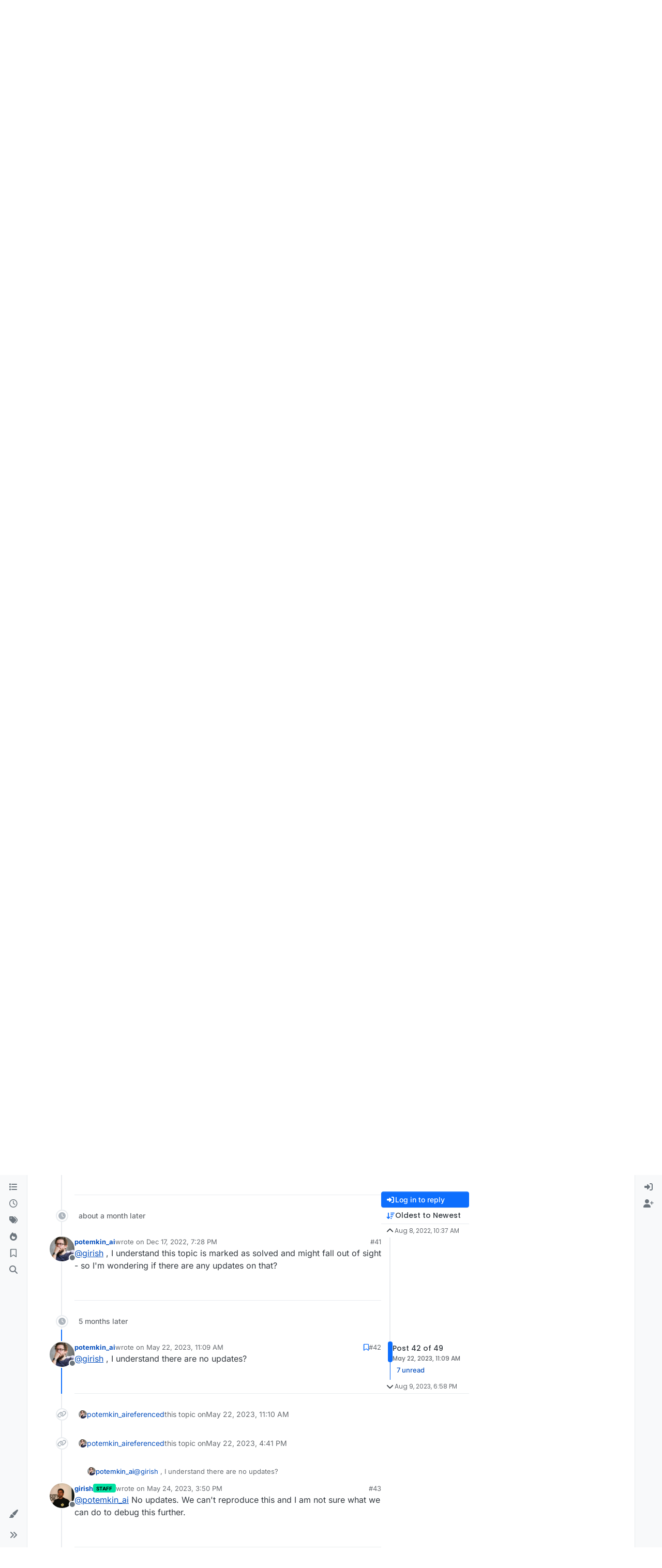

--- FILE ---
content_type: text/html; charset=utf-8
request_url: https://forum.cloudron.io/topic/7473/no-sound-in-jitsi/42
body_size: 36780
content:
<!DOCTYPE html>
<html lang="en-US" data-dir="ltr" style="direction: ltr;">
<head>
<title>No sound in Jitsi... | Cloudron Forum</title>
<meta name="viewport" content="width&#x3D;device-width, initial-scale&#x3D;1.0" />
	<meta name="content-type" content="text/html; charset=UTF-8" />
	<meta name="apple-mobile-web-app-capable" content="yes" />
	<meta name="mobile-web-app-capable" content="yes" />
	<meta property="og:site_name" content="Cloudron Forum" />
	<meta name="msapplication-badge" content="frequency=30; polling-uri=https://forum.cloudron.io/sitemap.xml" />
	<meta name="theme-color" content="#ffffff" />
	<meta name="msapplication-square150x150logo" content="/assets/uploads/system/site-logo.png?v=1519431332723" />
	<meta name="title" content="No sound in Jitsi..." />
	<meta property="og:title" content="No sound in Jitsi..." />
	<meta property="og:type" content="article" />
	<meta property="article:published_time" content="2022-08-08T10:37:38.644Z" />
	<meta property="article:modified_time" content="2023-08-09T18:58:35.911Z" />
	<meta property="article:section" content="Jitsi" />
	<meta name="description" content="@girish , I understand there are no updates?" />
	<meta property="og:description" content="@girish , I understand there are no updates?" />
	<meta property="og:image" content="https://forum.cloudron.io/assets/uploads/assets/uploads/profile/uid-8397/8397-profileavatar-1634529421425.jpeg" />
	<meta property="og:image:url" content="https://forum.cloudron.io/assets/uploads/assets/uploads/profile/uid-8397/8397-profileavatar-1634529421425.jpeg" />
	<meta property="og:image" content="https://forum.cloudron.io/assets/uploads/system/site-logo.png?v=1519431332723" />
	<meta property="og:image:url" content="https://forum.cloudron.io/assets/uploads/system/site-logo.png?v=1519431332723" />
	<meta property="og:image:width" content="undefined" />
	<meta property="og:image:height" content="undefined" />
	<meta property="og:url" content="https://forum.cloudron.io/topic/7473/no-sound-in-jitsi/42" />
	
<link rel="stylesheet" type="text/css" href="/assets/client.css?v=6959cc7b889" />
<link rel="icon" type="image/x-icon" href="/assets/uploads/system/favicon.ico?v&#x3D;6959cc7b889" />
	<link rel="manifest" href="/manifest.webmanifest" crossorigin="use-credentials" />
	<link rel="search" type="application/opensearchdescription+xml" title="Cloudron Forum" href="/osd.xml" />
	<link rel="apple-touch-icon" href="/assets/uploads/system/touchicon-orig.png" />
	<link rel="icon" sizes="36x36" href="/assets/uploads/system/touchicon-36.png" />
	<link rel="icon" sizes="48x48" href="/assets/uploads/system/touchicon-48.png" />
	<link rel="icon" sizes="72x72" href="/assets/uploads/system/touchicon-72.png" />
	<link rel="icon" sizes="96x96" href="/assets/uploads/system/touchicon-96.png" />
	<link rel="icon" sizes="144x144" href="/assets/uploads/system/touchicon-144.png" />
	<link rel="icon" sizes="192x192" href="/assets/uploads/system/touchicon-192.png" />
	<link rel="stylesheet" href="https://forum.cloudron.io/assets/plugins/nodebb-plugin-emoji/emoji/styles.css?v&#x3D;6959cc7b889" />
	<link rel="prefetch stylesheet" href="/assets/plugins/nodebb-plugin-markdown/styles/default.css" />
	<link rel="prefetch" href="/assets/language/en-US/markdown.json?v&#x3D;6959cc7b889" />
	<link rel="prefetch" href="/assets/src/modules/composer.js?v&#x3D;6959cc7b889" />
	<link rel="prefetch" href="/assets/src/modules/composer/uploads.js?v&#x3D;6959cc7b889" />
	<link rel="prefetch" href="/assets/src/modules/composer/drafts.js?v&#x3D;6959cc7b889" />
	<link rel="prefetch" href="/assets/src/modules/composer/tags.js?v&#x3D;6959cc7b889" />
	<link rel="prefetch" href="/assets/src/modules/composer/categoryList.js?v&#x3D;6959cc7b889" />
	<link rel="prefetch" href="/assets/src/modules/composer/resize.js?v&#x3D;6959cc7b889" />
	<link rel="prefetch" href="/assets/src/modules/composer/autocomplete.js?v&#x3D;6959cc7b889" />
	<link rel="prefetch" href="/assets/templates/composer.tpl?v&#x3D;6959cc7b889" />
	<link rel="prefetch" href="/assets/language/en-US/topic.json?v&#x3D;6959cc7b889" />
	<link rel="prefetch" href="/assets/language/en-US/modules.json?v&#x3D;6959cc7b889" />
	<link rel="prefetch" href="/assets/language/en-US/tags.json?v&#x3D;6959cc7b889" />
	<link rel="canonical" href="https://forum.cloudron.io/topic/7473/no-sound-in-jitsi?page=3" />
	<link rel="alternate" type="application/rss+xml" href="/topic/7473.rss" />
	<link rel="up" href="https://forum.cloudron.io/category/139/jitsi" />
	<link rel="author" href="https://forum.cloudron.io/user/potemkin_ai" />
	<link rel="prev" href="https://forum.cloudron.io/topic/7473/no-sound-in-jitsi?page&#x3D;2" />
	
<script>
var config = JSON.parse('{"relative_path":"","upload_url":"/assets/uploads","asset_base_url":"/assets","assetBaseUrl":"/assets","siteTitle":"Cloudron Forum","browserTitle":"Cloudron Forum","description":"","keywords":"","brand:logo":"&#x2F;assets&#x2F;uploads&#x2F;system&#x2F;site-logo.png?v=1519431332723","titleLayout":"&#123;pageTitle&#125; | &#123;browserTitle&#125;","showSiteTitle":true,"maintenanceMode":false,"postQueue":1,"minimumTitleLength":3,"maximumTitleLength":255,"minimumPostLength":8,"maximumPostLength":32767,"minimumTagsPerTopic":0,"maximumTagsPerTopic":5,"minimumTagLength":2,"maximumTagLength":15,"undoTimeout":10000,"useOutgoingLinksPage":true,"outgoingLinksWhitelist":"cloudron.io,blog.cloudron.io,docs.cloudron.io,console.cloudron.io","allowGuestHandles":false,"allowTopicsThumbnail":true,"usePagination":false,"disableChat":false,"disableChatMessageEditing":false,"maximumChatMessageLength":1000,"socketioTransports":["polling","websocket"],"socketioOrigins":"https://forum.cloudron.io:*","websocketAddress":"","maxReconnectionAttempts":5,"reconnectionDelay":1500,"topicsPerPage":30,"postsPerPage":60,"maximumFileSize":4096,"theme:id":"nodebb-theme-harmony","theme:src":"","defaultLang":"en-US","userLang":"en-US","loggedIn":false,"uid":-1,"cache-buster":"v=6959cc7b889","topicPostSort":"oldest_to_newest","categoryTopicSort":"recently_replied","csrf_token":false,"searchEnabled":true,"searchDefaultInQuick":"titlesposts","bootswatchSkin":"","composer:showHelpTab":true,"enablePostHistory":true,"timeagoCutoff":30,"timeagoCodes":["af","am","ar","az-short","az","be","bg","bs","ca","cs","cy","da","de-short","de","dv","el","en-short","en","es-short","es","et","eu","fa-short","fa","fi","fr-short","fr","gl","he","hr","hu","hy","id","is","it-short","it","ja","jv","ko","ky","lt","lv","mk","nl","no","pl","pt-br-short","pt-br","pt-short","pt","ro","rs","ru","rw","si","sk","sl","sq","sr","sv","th","tr-short","tr","uk","ur","uz","vi","zh-CN","zh-TW"],"cookies":{"enabled":false,"message":"[[global:cookies.message]]","dismiss":"[[global:cookies.accept]]","link":"[[global:cookies.learn-more]]","link_url":"https:&#x2F;&#x2F;www.cookiesandyou.com"},"thumbs":{"size":512},"emailPrompt":1,"useragent":{"isSafari":false},"fontawesome":{"pro":false,"styles":["solid","brands","regular"],"version":"6.7.2"},"activitypub":{"probe":0},"acpLang":"undefined","topicSearchEnabled":false,"disableCustomUserSkins":false,"defaultBootswatchSkin":"","emojiCustomFirst":false,"markdown":{"highlight":1,"highlightLinesLanguageList":"[]","hljsLanguages":["common"],"theme":"default.css","defaultHighlightLanguage":"","externalMark":true},"composer-default":{},"question-and-answer":{"defaultCid_1":"off","defaultCid_10":"off","defaultCid_100":"off","defaultCid_101":"off","defaultCid_102":"off","defaultCid_103":"off","defaultCid_104":"off","defaultCid_105":"off","defaultCid_106":"off","defaultCid_107":"off","defaultCid_108":"off","defaultCid_109":"off","defaultCid_11":"off","defaultCid_110":"off","defaultCid_111":"off","defaultCid_112":"off","defaultCid_113":"off","defaultCid_114":"off","defaultCid_115":"off","defaultCid_12":"off","defaultCid_13":"off","defaultCid_14":"off","defaultCid_15":"off","defaultCid_16":"off","defaultCid_17":"off","defaultCid_18":"off","defaultCid_19":"off","defaultCid_2":"off","defaultCid_20":"off","defaultCid_21":"off","defaultCid_22":"off","defaultCid_24":"off","defaultCid_25":"off","defaultCid_26":"off","defaultCid_27":"off","defaultCid_28":"off","defaultCid_29":"off","defaultCid_30":"off","defaultCid_31":"off","defaultCid_32":"off","defaultCid_33":"off","defaultCid_34":"off","defaultCid_35":"off","defaultCid_36":"off","defaultCid_37":"off","defaultCid_38":"off","defaultCid_39":"off","defaultCid_4":"on","defaultCid_40":"off","defaultCid_41":"off","defaultCid_42":"off","defaultCid_43":"off","defaultCid_44":"off","defaultCid_45":"off","defaultCid_46":"off","defaultCid_47":"off","defaultCid_48":"off","defaultCid_49":"off","defaultCid_5":"off","defaultCid_50":"off","defaultCid_51":"off","defaultCid_52":"off","defaultCid_53":"off","defaultCid_54":"off","defaultCid_55":"off","defaultCid_56":"off","defaultCid_57":"off","defaultCid_58":"off","defaultCid_59":"off","defaultCid_60":"off","defaultCid_61":"off","defaultCid_62":"off","defaultCid_63":"off","defaultCid_64":"off","defaultCid_65":"off","defaultCid_66":"off","defaultCid_67":"off","defaultCid_68":"off","defaultCid_69":"off","defaultCid_70":"off","defaultCid_71":"off","defaultCid_72":"off","defaultCid_73":"off","defaultCid_74":"off","defaultCid_75":"off","defaultCid_76":"off","defaultCid_77":"off","defaultCid_78":"off","defaultCid_79":"off","defaultCid_80":"off","defaultCid_81":"off","defaultCid_82":"off","defaultCid_83":"off","defaultCid_84":"off","defaultCid_85":"off","defaultCid_86":"off","defaultCid_87":"off","defaultCid_88":"off","defaultCid_89":"off","defaultCid_9":"off","defaultCid_90":"off","defaultCid_91":"off","defaultCid_92":"off","defaultCid_93":"off","defaultCid_94":"off","defaultCid_95":"off","defaultCid_96":"off","defaultCid_97":"off","defaultCid_98":"off","defaultCid_99":"off","forceQuestions":"off","defaultCid_116":"off","defaultCid_117":"off","defaultCid_118":"off","defaultCid_119":"off","defaultCid_120":"off","defaultCid_121":"off","defaultCid_123":"off","defaultCid_124":"off","defaultCid_125":"off","defaultCid_126":"off","defaultCid_127":"off","defaultCid_128":"off","defaultCid_129":"off","defaultCid_130":"off","defaultCid_131":"off","defaultCid_132":"off","defaultCid_133":"off","defaultCid_134":"off","defaultCid_135":"off","defaultCid_136":"off","defaultCid_137":"off","defaultCid_138":"off","defaultCid_139":"off","defaultCid_140":"off","defaultCid_141":"off","defaultCid_142":"off","defaultCid_143":"off","defaultCid_144":"off","defaultCid_145":"off","defaultCid_146":"off","defaultCid_147":"off","defaultCid_148":"off","defaultCid_149":"off","defaultCid_150":"off","defaultCid_151":"off","defaultCid_152":"off","defaultCid_153":"off","defaultCid_154":"off","defaultCid_155":"off","defaultCid_156":"off","defaultCid_157":"off","defaultCid_158":"off","defaultCid_159":"off","defaultCid_160":"off","defaultCid_161":"off","defaultCid_162":"off","defaultCid_163":"off","defaultCid_164":"off","defaultCid_165":"off","defaultCid_166":"off","defaultCid_167":"off","defaultCid_168":"off","defaultCid_169":"off","defaultCid_170":"off","defaultCid_171":"off","defaultCid_172":"off","defaultCid_173":"off","defaultCid_174":"off","defaultCid_175":"off","defaultCid_176":"off","defaultCid_177":"off","defaultCid_178":"off","defaultCid_179":"off","defaultCid_180":"off","defaultCid_181":"off","defaultCid_182":"off","defaultCid_183":"off","defaultCid_184":"off","defaultCid_185":"off","defaultCid_186":"off","defaultCid_187":"off","defaultCid_188":"off","defaultCid_189":"off","defaultCid_190":"off","defaultCid_191":"off","defaultCid_192":"off","defaultCid_193":"off","defaultCid_194":"off","defaultCid_195":"off","defaultCid_196":"off","defaultCid_197":"off","defaultCid_199":"off","defaultCid_200":"off","defaultCid_201":"off","defaultCid_202":"off","defaultCid_203":"off","defaultCid_204":"off","defaultCid_205":"off","defaultCid_206":"off","onlyAdmins":"off","toggleLock":"off","defaultCid_207":"off","defaultCid_208":"off","defaultCid_209":"off"},"2factor":{"hasKey":false},"theme":{"enableQuickReply":true,"enableBreadcrumbs":true,"centerHeaderElements":false,"mobileTopicTeasers":false,"stickyToolbar":true,"topicSidebarTools":true,"topMobilebar":false,"autohideBottombar":true,"openSidebars":false,"chatModals":false},"openDraftsOnPageLoad":false}');
var app = {
user: JSON.parse('{"uid":-1,"username":"Guest","displayname":"Guest","userslug":"","fullname":"Guest","email":"","icon:text":"?","icon:bgColor":"#aaa","groupTitle":"","groupTitleArray":[],"status":"offline","reputation":0,"email:confirmed":false,"unreadData":{"":{},"new":{},"watched":{},"unreplied":{}},"isAdmin":false,"isGlobalMod":false,"isMod":false,"privileges":{"chat":false,"chat:privileged":false,"upload:post:image":false,"upload:post:file":false,"signature":false,"invite":false,"group:create":false,"search:content":false,"search:users":false,"search:tags":false,"view:users":true,"view:tags":true,"view:groups":true,"local:login":false,"ban":false,"mute":false,"view:users:info":false},"blocks":[],"timeagoCode":"en","offline":true,"lastRoomId":null,"isEmailConfirmSent":false}')
};
document.documentElement.style.setProperty('--panel-offset', `0px`);
</script>

<div class="container custom-header">
    <h4>
        Cloudron makes it easy to run web apps like WordPress, Nextcloud, GitLab on your server.
        <a href="https://cloudron.io">Find out more</a> or <a href="https://cloudron.io/get.html">install now</a>.
    </h4>
    <br/> <!-- this one is for mobile -->
</div>
<!--<div class="container announcement">-->
<!--    <h4>-->
<!--        Area for announcements -->
<!--    </h4>-->
<!--</div>-->

<!-- Matomo -->
<script type="text/javascript">
  var _paq = window._paq || [];
  /* tracker methods like "setCustomDimension" should be called before "trackPageView" */
  _paq.push(['trackPageView']);
  _paq.push(['enableLinkTracking']);
  (function() {
    var u="https://analytics.cloudron.io/";
    _paq.push(['setTrackerUrl', u+'matomo.php']);
    _paq.push(['setSiteId', '10']);
    var d=document, g=d.createElement('script'), s=d.getElementsByTagName('script')[0];
    g.type='text/javascript'; g.async=true; g.defer=true; g.src=u+'matomo.js'; s.parentNode.insertBefore(g,s);
  })();
</script>
<!-- End Matomo Code -->




<style>/*
.topic-info .badge,
span[component="topic/labels"] .badge {
  color: gray !important;
  border-color: darkgray !important;
  background-color: white !important;
  box-shadow: 0px 0px 1px gray;
}

span.icon {
    background-color: transparent !important;
}
*/
.custom-header {
  display: none;
  padding-bottom: 20px;
}

/*
.announcement {
  width: 100%;
  padding: 10px;
  color: #31708f;
  background: #d9edf7;
  box-sizing: border-box;
  text-align: center;
  font-size: 12px;
  position: fixed;
  left: 50%;
  transform: translateX(-50%);
  z-index: 100;
}

#panel {
    margin-top: 70px !important;
}
*/</style>

</head>
<body class="page-topic page-topic-7473 page-topic-no-sound-in-jitsi template-topic page-topic-category-139 page-topic-category-jitsi parent-category-139 page-status-200 theme-harmony user-guest skin-noskin">
<a class="visually-hidden-focusable position-absolute top-0 start-0 p-3 m-3 bg-body" style="z-index: 1021;" href="#content">Skip to content</a>

<div class="layout-container d-flex justify-content-between pb-4 pb-md-0">
<nav component="sidebar/left" class=" text-dark bg-light sidebar sidebar-left start-0 border-end vh-100 d-none d-lg-flex flex-column justify-content-between sticky-top">
<ul id="main-nav" class="list-unstyled d-flex flex-column w-100 gap-2 mt-2 overflow-y-auto">


<li class="nav-item mx-2 " title="Categories">
<a class="nav-link navigation-link d-flex gap-2 justify-content-between align-items-center "  href="&#x2F;categories"  aria-label="Categories">
<span class="d-flex gap-2 align-items-center text-nowrap truncate-open">
<span class="position-relative">

<i class="fa fa-fw fa-list" data-content=""></i>
<span component="navigation/count" class="visible-closed position-absolute top-0 start-100 translate-middle badge rounded-1 bg-primary hidden"></span>

</span>
<span class="nav-text small visible-open fw-semibold text-truncate">Categories</span>
</span>
<span component="navigation/count" class="visible-open badge rounded-1 bg-primary hidden"></span>
</a>

</li>



<li class="nav-item mx-2 " title="Recent">
<a class="nav-link navigation-link d-flex gap-2 justify-content-between align-items-center "  href="&#x2F;recent"  aria-label="Recent">
<span class="d-flex gap-2 align-items-center text-nowrap truncate-open">
<span class="position-relative">

<i class="fa fa-fw fa-clock-o" data-content=""></i>
<span component="navigation/count" class="visible-closed position-absolute top-0 start-100 translate-middle badge rounded-1 bg-primary hidden"></span>

</span>
<span class="nav-text small visible-open fw-semibold text-truncate">Recent</span>
</span>
<span component="navigation/count" class="visible-open badge rounded-1 bg-primary hidden"></span>
</a>

</li>



<li class="nav-item mx-2 " title="Tags">
<a class="nav-link navigation-link d-flex gap-2 justify-content-between align-items-center "  href="&#x2F;tags"  aria-label="Tags">
<span class="d-flex gap-2 align-items-center text-nowrap truncate-open">
<span class="position-relative">

<i class="fa fa-fw fa-tags" data-content=""></i>
<span component="navigation/count" class="visible-closed position-absolute top-0 start-100 translate-middle badge rounded-1 bg-primary hidden"></span>

</span>
<span class="nav-text small visible-open fw-semibold text-truncate">Tags</span>
</span>
<span component="navigation/count" class="visible-open badge rounded-1 bg-primary hidden"></span>
</a>

</li>



<li class="nav-item mx-2 " title="Popular">
<a class="nav-link navigation-link d-flex gap-2 justify-content-between align-items-center "  href="&#x2F;popular"  aria-label="Popular">
<span class="d-flex gap-2 align-items-center text-nowrap truncate-open">
<span class="position-relative">

<i class="fa fa-fw fa-fire" data-content=""></i>
<span component="navigation/count" class="visible-closed position-absolute top-0 start-100 translate-middle badge rounded-1 bg-primary hidden"></span>

</span>
<span class="nav-text small visible-open fw-semibold text-truncate">Popular</span>
</span>
<span component="navigation/count" class="visible-open badge rounded-1 bg-primary hidden"></span>
</a>

</li>



<li class="nav-item mx-2 " title="">
<a class="nav-link navigation-link d-flex gap-2 justify-content-between align-items-center "  href="&#x2F;me&#x2F;bookmarks"  aria-label="Bookmarks">
<span class="d-flex gap-2 align-items-center text-nowrap truncate-open">
<span class="position-relative">

<i class="fa fa-fw fa-bookmark-o" data-content=""></i>
<span component="navigation/count" class="visible-closed position-absolute top-0 start-100 translate-middle badge rounded-1 bg-primary hidden"></span>

</span>
<span class="nav-text small visible-open fw-semibold text-truncate">Bookmarks</span>
</span>
<span component="navigation/count" class="visible-open badge rounded-1 bg-primary hidden"></span>
</a>

</li>



<li class="nav-item mx-2 " title="Search">
<a class="nav-link navigation-link d-flex gap-2 justify-content-between align-items-center "  href="&#x2F;search"  aria-label="Search">
<span class="d-flex gap-2 align-items-center text-nowrap truncate-open">
<span class="position-relative">

<i class="fa fa-fw fa-search" data-content=""></i>
<span component="navigation/count" class="visible-closed position-absolute top-0 start-100 translate-middle badge rounded-1 bg-primary hidden"></span>

</span>
<span class="nav-text small visible-open fw-semibold text-truncate">Search</span>
</span>
<span component="navigation/count" class="visible-open badge rounded-1 bg-primary hidden"></span>
</a>

</li>


</ul>
<div class="sidebar-toggle-container align-self-start">

<div class="dropend m-2" component="skinSwitcher" title="Skins">
<a data-bs-toggle="dropdown" href="#" role="button" class="nav-link position-relative" aria-haspopup="true" aria-expanded="false" aria-label="Skins">
<span class="justify-content-between w-100">
<span class="d-flex gap-2 align-items-center text-nowrap truncate-open">
<span>
<i component="skinSwitcher/icon" class="fa fa-fw fa-paintbrush"></i>
</span>
<span class="nav-text small visible-open fw-semibold">Skins</span>
</span>
</span>
</a>
<ul class="dropdown-menu p-1 text-sm overflow-auto p-1" role="menu">
<div class="d-flex">
<div>
<li class="dropdown-header">Light</li>
<div class="d-grid" style="grid-template-columns: 1fr 1fr;">

<li>
<a href="#" class="dropdown-item rounded-1" data-value="brite" role="menuitem">Brite <i class="fa fa-fw fa-check  invisible "></i></a>
</li>

<li>
<a href="#" class="dropdown-item rounded-1" data-value="cerulean" role="menuitem">Cerulean <i class="fa fa-fw fa-check  invisible "></i></a>
</li>

<li>
<a href="#" class="dropdown-item rounded-1" data-value="cosmo" role="menuitem">Cosmo <i class="fa fa-fw fa-check  invisible "></i></a>
</li>

<li>
<a href="#" class="dropdown-item rounded-1" data-value="flatly" role="menuitem">Flatly <i class="fa fa-fw fa-check  invisible "></i></a>
</li>

<li>
<a href="#" class="dropdown-item rounded-1" data-value="journal" role="menuitem">Journal <i class="fa fa-fw fa-check  invisible "></i></a>
</li>

<li>
<a href="#" class="dropdown-item rounded-1" data-value="litera" role="menuitem">Litera <i class="fa fa-fw fa-check  invisible "></i></a>
</li>

<li>
<a href="#" class="dropdown-item rounded-1" data-value="lumen" role="menuitem">Lumen <i class="fa fa-fw fa-check  invisible "></i></a>
</li>

<li>
<a href="#" class="dropdown-item rounded-1" data-value="lux" role="menuitem">Lux <i class="fa fa-fw fa-check  invisible "></i></a>
</li>

<li>
<a href="#" class="dropdown-item rounded-1" data-value="materia" role="menuitem">Materia <i class="fa fa-fw fa-check  invisible "></i></a>
</li>

<li>
<a href="#" class="dropdown-item rounded-1" data-value="minty" role="menuitem">Minty <i class="fa fa-fw fa-check  invisible "></i></a>
</li>

<li>
<a href="#" class="dropdown-item rounded-1" data-value="morph" role="menuitem">Morph <i class="fa fa-fw fa-check  invisible "></i></a>
</li>

<li>
<a href="#" class="dropdown-item rounded-1" data-value="pulse" role="menuitem">Pulse <i class="fa fa-fw fa-check  invisible "></i></a>
</li>

<li>
<a href="#" class="dropdown-item rounded-1" data-value="sandstone" role="menuitem">Sandstone <i class="fa fa-fw fa-check  invisible "></i></a>
</li>

<li>
<a href="#" class="dropdown-item rounded-1" data-value="simplex" role="menuitem">Simplex <i class="fa fa-fw fa-check  invisible "></i></a>
</li>

<li>
<a href="#" class="dropdown-item rounded-1" data-value="sketchy" role="menuitem">Sketchy <i class="fa fa-fw fa-check  invisible "></i></a>
</li>

<li>
<a href="#" class="dropdown-item rounded-1" data-value="spacelab" role="menuitem">Spacelab <i class="fa fa-fw fa-check  invisible "></i></a>
</li>

<li>
<a href="#" class="dropdown-item rounded-1" data-value="united" role="menuitem">United <i class="fa fa-fw fa-check  invisible "></i></a>
</li>

<li>
<a href="#" class="dropdown-item rounded-1" data-value="yeti" role="menuitem">Yeti <i class="fa fa-fw fa-check  invisible "></i></a>
</li>

<li>
<a href="#" class="dropdown-item rounded-1" data-value="zephyr" role="menuitem">Zephyr <i class="fa fa-fw fa-check  invisible "></i></a>
</li>

</div>
</div>
<div>
<li class="dropdown-header">Dark</li>

<li>
<a href="#" class="dropdown-item rounded-1" data-value="cyborg" role="menuitem">Cyborg <i class="fa fa-fw fa-check  invisible "></i></a>
</li>

<li>
<a href="#" class="dropdown-item rounded-1" data-value="darkly" role="menuitem">Darkly <i class="fa fa-fw fa-check  invisible "></i></a>
</li>

<li>
<a href="#" class="dropdown-item rounded-1" data-value="quartz" role="menuitem">Quartz <i class="fa fa-fw fa-check  invisible "></i></a>
</li>

<li>
<a href="#" class="dropdown-item rounded-1" data-value="slate" role="menuitem">Slate <i class="fa fa-fw fa-check  invisible "></i></a>
</li>

<li>
<a href="#" class="dropdown-item rounded-1" data-value="solar" role="menuitem">Solar <i class="fa fa-fw fa-check  invisible "></i></a>
</li>

<li>
<a href="#" class="dropdown-item rounded-1" data-value="superhero" role="menuitem">Superhero <i class="fa fa-fw fa-check  invisible "></i></a>
</li>

<li>
<a href="#" class="dropdown-item rounded-1" data-value="vapor" role="menuitem">Vapor <i class="fa fa-fw fa-check  invisible "></i></a>
</li>

</div>
</div>
<hr class="my-1"/>
<div class="d-grid" style="grid-template-columns: 1fr 1fr;">

<li>
<a href="#" class="dropdown-item rounded-1" data-value="" role="menuitem">Default (No Skin) <i class="fa fa-fw fa-check "></i></a>
</li>

<li>
<a href="#" class="dropdown-item rounded-1" data-value="noskin" role="menuitem">No Skin <i class="fa fa-fw fa-check  invisible "></i></a>
</li>


</div>
</ul>
</div>

<div class="sidebar-toggle m-2 d-none d-lg-block">
<a href="#" role="button" component="sidebar/toggle" class="nav-link d-flex gap-2 align-items-center p-2 pointer w-100 text-nowrap" title="Expand" aria-label="Sidebar Toggle">
<i class="fa fa-fw fa-angles-right"></i>
<i class="fa fa-fw fa-angles-left"></i>
<span class="nav-text visible-open fw-semibold small lh-1">Collapse</span>
</a>
</div>
</div>
</nav>
<main id="panel" class="d-flex flex-column gap-3 flex-grow-1 mt-3" style="min-width: 0;">

<div class="container-lg px-md-4 brand-container">
<div class="col-12 d-flex border-bottom pb-3 ">

<div component="brand/wrapper" class="d-flex align-items-center gap-3 p-2 rounded-1 align-content-stretch ">

<a component="brand/anchor" href="/" title="Brand Logo">
<img component="brand/logo" alt="Brand Logo" class="" src="/assets/uploads/system/site-logo.png?v=1519431332723?v=6959cc7b889" />
</a>


<a component="siteTitle" class="text-truncate align-self-stretch align-items-center d-flex" href="/">
<h1 class="fs-6 fw-bold text-body mb-0">Cloudron Forum</h1>
</a>

</div>


<div data-widget-area="brand-header" class="flex-fill gap-3 p-2 align-self-center">

<div style="text-align: right;"><a href="https://www.cloudron.io/store/index.html" target="_blank">Apps</a> - <a href="https://www.cloudron.io/appstatus.html" target="_blank">Status</a> | <a href="https://my.demo.cloudron.io" target="_blank">Demo</a> | <a href="https://docs.cloudron.io/" target="_blank">Docs</a> | <a href="https://www.cloudron.io/get.html" target="_blank">Install</a> </div>

</div>

</div>
</div>

<div class="container-lg px-md-4 d-flex flex-column gap-3 h-100 mb-5 mb-lg-0" id="content">
<noscript>
<div class="alert alert-danger">
<p>
Your browser does not seem to support JavaScript. As a result, your viewing experience will be diminished, and you have been placed in <strong>read-only mode</strong>.
</p>
<p>
Please download a browser that supports JavaScript, or enable it if it's disabled (i.e. NoScript).
</p>
</div>
</noscript>
<script type="application/ld+json">
{
"@context": "https://schema.org",
"@type": "QAPage",
"mainEntity": {
"@type": "Question",
"name": "No sound in Jitsi...",
"text": "<p dir=\"auto\">I keep trying to experiment with Jitsi package in CloudRon and I have encountered a new problem - there is no sound going through the conference.</p>\n<p dir=\"auto\">Microphone is there, all of the access in the browser is granted, but we can't hear each other.</p>\n<p dir=\"auto\">At the meantime rolled back to the self-hosted Jitsi without the Docker, but I would love to have Jitsi running on Cloudron - any help would be much appreciated.</p>\n",
"url": "",
"answerCount": 48,
"upvoteCount": 0,
"dateCreated": "2022-08-08T10:37:38.644Z",
"author": {
"@type": "Person",
"name": "potemkin_ai",
"url": "/user/potemkin_ai"
},
"acceptedAnswer": [

],
"suggestedAnswer": [

{
"@type": "Answer",
"text": "<p dir=\"auto\">Given that we found that traccar also has essentially fixed ports, we decided to add a proper read-only flag to the manifest for ports, which will then be part of the next release now.</p>\n",
"dateCreated": "2022-08-10T13:39:18.992Z",
"url": "/post/51914",
"author": {
"@type": "Person",
"name": "nebulon",
"url": "/user/nebulon"
},
"upvoteCount": 3
}

]
}
}
</script><script type="application/ld+json">{
"@context": "https://schema.org",
"@type": "BreadcrumbList",
"itemListElement": [{
"@type": "ListItem",
"position": 1,
"name": "Cloudron Forum",
"item": "https://forum.cloudron.io"
}
,{
"@type": "ListItem",
"position": 2,
"name": "Jitsi"
,"item": "https://forum.cloudron.io/category/139/jitsi"
},{
"@type": "ListItem",
"position": 3,
"name": "No sound in Jitsi..."

}
]}</script>


<ol class="breadcrumb mb-0 " itemscope="itemscope" itemprop="breadcrumb" itemtype="http://schema.org/BreadcrumbList">

<li itemscope="itemscope" itemprop="itemListElement" itemtype="http://schema.org/ListItem" class="breadcrumb-item ">
<meta itemprop="position" content="1" />
<a href="https://forum.cloudron.io" itemprop="item">
<span class="fw-semibold" itemprop="name">Cloudron Forum</span>
</a>
</li>

<li itemscope="itemscope" itemprop="itemListElement" itemtype="http://schema.org/ListItem" class="breadcrumb-item ">
<meta itemprop="position" content="2" />
<a href="https://forum.cloudron.io/category/139/jitsi" itemprop="item">
<span class="fw-semibold" itemprop="name">Jitsi</span>
</a>
</li>

<li component="breadcrumb/current" itemscope="itemscope" itemprop="itemListElement" itemtype="http://schema.org/ListItem" class="breadcrumb-item active">
<meta itemprop="position" content="3" />

<span class="fw-semibold" itemprop="name">No sound in Jitsi...</span>

</li>

</ol>



<div data-widget-area="header">

<script async src="https://media.ethicalads.io/media/client/ethicalads.min.js"></script>

<!-- Show a text ad -->
<div data-ea-publisher="cloudronio" data-ea-type="text"></div>

</div>

<div class="flex-fill" itemid="/topic/7473/no-sound-in-jitsi/42" itemscope itemtype="https://schema.org/DiscussionForumPosting">
<meta itemprop="headline" content="No sound in Jitsi...">
<meta itemprop="text" content="No sound in Jitsi...">
<meta itemprop="url" content="/topic/7473/no-sound-in-jitsi/42">
<meta itemprop="datePublished" content="2022-08-08T10:37:38.644Z">
<meta itemprop="dateModified" content="2023-08-09T18:58:35.911Z">
<div itemprop="author" itemscope itemtype="https://schema.org/Person">
<meta itemprop="name" content="potemkin_ai">
<meta itemprop="url" content="/user/potemkin_ai">
</div>
<div itemprop="interactionStatistic" itemscope itemtype="https://schema.org/InteractionCounter">
<meta itemprop="interactionType" content="https://schema.org/CommentAction">
<meta itemprop="userInteractionCount" content="48">
</div>
<div itemprop="interactionStatistic" itemscope itemtype="https://schema.org/InteractionCounter">
<meta itemprop="interactionType" content="https://schema.org/LikeAction">
<meta itemprop="userInteractionCount" content="0">
</div>
<div class="d-flex flex-column gap-3">
<div class="d-flex gap-2 flex-wrap flex-column flex-md-row justify-content-between">
<div class="d-flex flex-column gap-3">
<h1 component="post/header" class="tracking-tight fw-semibold fs-3 mb-0 text-break ">
<span class="topic-title" component="topic/title">No sound in Jitsi...</span>
</h1>
<div class="topic-info d-flex gap-2 align-items-center flex-wrap ">
<span component="topic/labels" class="d-flex gap-2 ">
<span component="topic/scheduled" class="badge badge border border-gray-300 text-body hidden">
<i class="fa fa-clock-o"></i> Scheduled
</span>
<span component="topic/pinned" class="badge badge border border-gray-300 text-body hidden">
<i class="fa fa-thumb-tack"></i> Pinned
</span>
<span component="topic/locked" class="badge badge border border-gray-300 text-body hidden">
<i class="fa fa-lock"></i> Locked
</span>
<a component="topic/moved" href="/category/" class="badge badge border border-gray-300 text-body text-decoration-none hidden">
<i class="fa fa-arrow-circle-right"></i> Moved
</a>
<span class="lh-1"><span class="answered badge border text-bg-success border-success"><i class="fa fa-check"></i><span> Solved</span></span></span>
</span>
<a component="topic/category" href="/category/139/jitsi" class="badge px-1 text-truncate text-decoration-none border" style="color: #000000;background-color: #ffffff;border-color: #ffffff!important; max-width: 70vw;">
			<i class="fa fa-fw hidden"></i>
			Jitsi
		</a>
<div data-tid="7473" component="topic/tags" class="lh-1 tags tag-list d-flex flex-wrap hidden-xs hidden-empty gap-2"></div>
<div class="d-flex gap-2" component="topic/stats">
<span class="badge text-body border border-gray-300 stats text-xs">
<i class="fa-regular fa-fw fa-message visible-xs-inline" title="Posts"></i>
<span component="topic/post-count" title="49" class="fw-bold">49</span>
<span class="hidden-xs text-lowercase fw-normal">Posts</span>
</span>
<span class="badge text-body border border-gray-300 stats text-xs">
<i class="fa fa-fw fa-user visible-xs-inline" title="Posters"></i>
<span title="6" class="fw-bold">6</span>
<span class="hidden-xs text-lowercase fw-normal">Posters</span>
</span>
<span class="badge text-body border border-gray-300 stats text-xs">
<i class="fa fa-fw fa-eye visible-xs-inline" title="Views"></i>
<span class="fw-bold" title="20478">20.5k</span>
<span class="hidden-xs text-lowercase fw-normal">Views</span>
</span>

<span class="badge text-body border border-gray-300 stats text-xs">
<i class="fa fa-fw fa-bell-o visible-xs-inline" title="Watching"></i>
<span class="fw-bold" title="20478">6</span>
<span class="hidden-xs text-lowercase fw-normal">Watching</span>
</span>
</div>
</div>
</div>
<div class="d-flex flex-wrap gap-2 align-items-start mt-2 hidden-empty " component="topic/thumb/list"></div>
</div>
<div class="row mb-4 mb-lg-0">
<div class="topic col-lg-9 col-sm-12">
<div class="sticky-tools d-block d-lg-none" style="top: 0;">
<nav class="d-flex flex-nowrap my-2 p-0 border-0 rounded topic-main-buttons">
<div class="d-flex flex-row p-2 text-bg-light border rounded w-100 align-items-center">
<div class="d-flex me-auto mb-0 gap-2 align-items-center flex-wrap">


<div class="btn-group bottom-sheet" component="thread/sort">
<button class="btn btn-ghost btn-sm ff-secondary d-flex gap-2 align-items-center dropdown-toggle text-truncate" data-bs-toggle="dropdown" aria-haspopup="true" aria-expanded="false" aria-label="Post sort option, Oldest to Newest">
<i class="fa fa-fw fa-arrow-down-wide-short text-primary"></i>
<span class="d-none d-md-inline fw-semibold text-truncate text-nowrap">Oldest to Newest</span>
</button>
<ul class="dropdown-menu p-1 text-sm" role="menu">
<li>
<a class="dropdown-item rounded-1 d-flex align-items-center gap-2" href="#" class="oldest_to_newest" data-sort="oldest_to_newest" role="menuitem">
<span class="flex-grow-1">Oldest to Newest</span>
<i class="flex-shrink-0 fa fa-fw text-secondary"></i>
</a>
</li>
<li>
<a class="dropdown-item rounded-1 d-flex align-items-center gap-2" href="#" class="newest_to_oldest" data-sort="newest_to_oldest" role="menuitem">
<span class="flex-grow-1">Newest to Oldest</span>
<i class="flex-shrink-0 fa fa-fw text-secondary"></i>
</a>
</li>
<li>
<a class="dropdown-item rounded-1 d-flex align-items-center gap-2" href="#" class="most_votes" data-sort="most_votes" role="menuitem">
<span class="flex-grow-1">Most Votes</span>
<i class="flex-shrink-0 fa fa-fw text-secondary"></i>
</a>
</li>
</ul>
</div>



<a class="btn btn-ghost btn-sm d-none d-lg-flex align-items-center align-self-stretch" target="_blank" href="/topic/7473.rss" title="RSS Feed"><i class="fa fa-rss text-primary"></i></a>

</div>
<div component="topic/reply/container" class="btn-group hidden">
<a href="/compose?tid=7473" class="d-flex  gap-2 align-items-center btn btn-sm btn-primary fw-semibold" component="topic/reply" data-ajaxify="false" role="button"><i class="fa fa-fw fa-reply "></i><span class="d-none d-md-block text-truncate text-nowrap">Reply</span></a>
<button type="button" class="btn btn-sm btn-primary dropdown-toggle flex-0" data-bs-toggle="dropdown" aria-haspopup="true" aria-expanded="false" aria-label="Reply options">
<span class="caret"></span>
</button>
<ul class="dropdown-menu dropdown-menu-end p-1 text-sm" role="menu">
<li><a class="dropdown-item rounded-1" href="#" component="topic/reply-as-topic" role="menuitem">Reply as topic</a></li>
</ul>
</div>


<a component="topic/reply/guest" href="/login" class="d-flex gap-2 align-items-center fw-semibold btn btn-sm btn-primary"><i class="fa fa-fw fa-sign-in "></i><span>Log in to reply</span></a>


</div>
</nav>
</div>



<div component="topic/deleted/message" class="alert alert-warning d-flex justify-content-between flex-wrap hidden">
<span>This topic has been deleted. Only users with topic management privileges can see it.</span>
<span>

</span>
</div>

<div class="d-flex gap-0 gap-lg-5">
<div class="posts-container" style="min-width: 0;">
<ul component="topic" class="posts timeline list-unstyled p-0 py-3" style="min-width: 0;" data-tid="7473" data-cid="139">

<li component="post" class="pt-4   " data-index="32" data-pid="54493" data-uid="3" data-timestamp="1665992697087" data-username="girish" data-userslug="girish" itemprop="comment" itemtype="http://schema.org/Comment" itemscope>
<a component="post/anchor" data-index="32" id="33"></a>
<meta itemprop="datePublished" content="2022-10-17T07:44:57.087Z">



<div component="post/parent" data-collapsed="true" data-parent-pid="54405" data-uid="17694" class="btn btn-ghost btn-sm d-flex gap-2 text-start flex-row mb-2" style="font-size: 13px;">
<div class="d-flex gap-2 text-nowrap">
<div class="d-flex flex-nowrap gap-1 align-items-center">
<a href="/user/opensourced" class="text-decoration-none lh-1"><span title="opensourced" data-uid="17694" class="avatar not-responsive align-middle avatar-rounded" component="avatar/icon" style="--avatar-size: 16px; background-color: #e91e63">O</span></a>
<a class="fw-semibold text-truncate" style="max-width: 150px;" href="/user/opensourced">opensourced</a>
</div>
<a href="/post/54405" class="text-muted timeago text-nowrap hidden" title="2022-10-14T08:15:15.958Z"></a>
</div>
<div component="post/parent/content" class="text-muted line-clamp-1 text-break w-100"><p dir="auto"><a class="plugin-mentions-user plugin-mentions-a" href="/user/nebulon" aria-label="Profile: nebulon">@<bdi>nebulon</bdi></a> I actually have set up several Cloudron instances and none of them is able to get Jitsi to work. I suppose that if I provide a fresh VM, it wont be able to get it working either. Therefore it might be suitable for debugging.</p>
<p dir="auto">(I still want to mention at this point that its neither port related, nor a networking issue as I have a working Jitsi (from Yunohost) on one of my VMs)</p>
<p dir="auto">What do you think?</p>
</div>
</div>

<div class="d-flex align-items-start gap-3 post-container-parent">
<div class="bg-body d-none d-sm-block rounded-circle" style="outline: 2px solid var(--bs-body-bg);">
<a class="d-inline-block position-relative text-decoration-none" href="/user/girish" aria-label="Profile page for user girish">
<img title="girish" data-uid="3" class="avatar  avatar-rounded" alt="girish" loading="lazy" component="user/picture" src="/assets/uploads/profile/uid-3/3-profileavatar.jpeg" style="--avatar-size: 48px;" onError="this.remove()" itemprop="image" /><span title="girish" data-uid="3" class="avatar  avatar-rounded" component="user/picture" style="--avatar-size: 48px; background-color: #9c27b0">G</span>

<span component="user/status" class="position-absolute top-100 start-100 border border-white border-2 rounded-circle status offline"><span class="visually-hidden">Offline</span></span>

</a>
</div>
<div class="post-container d-flex gap-2 flex-grow-1 flex-column w-100" style="min-width:0;">
<div class="d-flex align-items-start justify-content-between gap-1 flex-nowrap w-100 post-header" itemprop="author" itemscope itemtype="https://schema.org/Person">
<div class="d-flex gap-1 flex-wrap align-items-center text-truncate">
<meta itemprop="name" content="girish">
<meta itemprop="url" content="/user/girish">
<div class="d-flex flex-nowrap gap-1 align-items-center text-truncate">
<div class="bg-body d-sm-none">
<a class="d-inline-block position-relative text-decoration-none" href="/user/girish">
<img title="girish" data-uid="3" class="avatar  avatar-rounded" alt="girish" loading="lazy" component="user/picture" src="/assets/uploads/profile/uid-3/3-profileavatar.jpeg" style="--avatar-size: 20px;" onError="this.remove()" itemprop="image" /><span title="girish" data-uid="3" class="avatar  avatar-rounded" component="user/picture" style="--avatar-size: 20px; background-color: #9c27b0">G</span>

<span component="user/status" class="position-absolute top-100 start-100 border border-white border-2 rounded-circle status offline"><span class="visually-hidden">Offline</span></span>

</a>
</div>
<a class="fw-bold text-nowrap text-truncate" href="/user/girish" data-username="girish" data-uid="3">girish</a>
</div>


<a href="/groups/staff" class="badge rounded-1 text-uppercase text-truncate text-decoration-none" style="max-width: 150px;color:#000000;background-color: #00e3a3;"><i class="fa hidden"></i><span class="badge-text align-text-bottom">Staff</span></a>



<div class="d-flex gap-1 align-items-center">
<span class="text-muted">wrote on <a href="/post/54493" class="timeago text-muted" title="2022-10-17T07:44:57.087Z"></a></span>
<i component="post/edit-indicator" class="fa fa-edit text-muted edit-icon hidden" title="Edited Invalid Date"></i>
<span data-editor="" component="post/editor" class="visually-hidden">last edited by  <span class="timeago" title="Invalid Date"></span></span>
</div>

</div>
<div class="d-flex align-items-center gap-1 justify-content-end">
<span class="bookmarked opacity-0 text-primary"><i class="fa fa-bookmark-o"></i></span>
<a href="/post/54493" class="post-index text-muted d-none d-md-inline">#33</a>
</div>
</div>
<div class="content text-break" component="post/content" itemprop="text">
<p dir="auto"><a class="plugin-mentions-user plugin-mentions-a" href="/user/opensourced" aria-label="Profile: opensourced">@<bdi>opensourced</bdi></a> Can you tell us on which VPS provider you tried to setup Jitsi? We can then test them out there. Our cloudron/jitsi instances are hosted in DO and they work fine there atleast.</p>

</div>
<div component="post/footer" class="post-footer border-bottom pb-2">

<div class="d-flex flex-wrap-reverse gap-2 justify-content-between">

<a component="post/reply-count" data-target-component="post/replies/container" href="#" class="d-flex gap-2 align-items-center btn btn-ghost ff-secondary border rounded-1 p-1 text-muted text-decoration-none text-xs hidden">
<span component="post/reply-count/avatars" class="d-flex gap-1 ">

<span><span title="opensourced" data-uid="17694" class="avatar avatar-tooltip avatar-rounded" component="avatar/icon" style="--avatar-size: 20px; background-color: #e91e63">O</span></span>


</span>
<span class="ms-2 replies-count fw-semibold text-nowrap" component="post/reply-count/text" data-replies="1">1 Reply</span>
<span class="ms-2 replies-last hidden-xs fw-semibold">Last reply <span class="timeago" title="2022-10-18T11:51:28.125Z"></span></span>
<i class="fa fa-fw fa-chevron-down" component="post/replies/open"></i>
</a>

<div component="post/actions" class="d-flex flex-grow-1 align-items-center justify-content-end gap-1 post-tools">
<!-- This partial intentionally left blank; overwritten by nodebb-plugin-reactions -->
<a component="post/reply" href="#" class="btn btn-ghost btn-sm hidden" title="Reply"><i class="fa fa-fw fa-reply text-primary"></i></a>
<a component="post/quote" href="#" class="btn btn-ghost btn-sm hidden" title="Quote"><i class="fa fa-fw fa-quote-right text-primary"></i></a>


<div class="d-flex votes align-items-center">
<a component="post/upvote" href="#" class="btn btn-ghost btn-sm" title="Upvote post">
<i class="fa fa-fw fa-chevron-up text-primary"></i>
</a>
<meta itemprop="upvoteCount" content="1">
<meta itemprop="downvoteCount" content="0">
<a href="#" class="px-2 mx-1 btn btn-ghost btn-sm" component="post/vote-count" data-votes="1" title="Voters">1</a>

</div>

<span component="post/tools" class="dropdown bottom-sheet hidden">
<a class="btn btn-ghost btn-sm ff-secondary dropdown-toggle" href="#" data-bs-toggle="dropdown" aria-haspopup="true" aria-expanded="false" aria-label="Post tools"><i class="fa fa-fw fa-ellipsis-v text-primary"></i></a>
<ul class="dropdown-menu dropdown-menu-end p-1 text-sm" role="menu"></ul>
</span>
</div>
</div>
<div component="post/replies/container" class="my-2 col-11 border rounded-1 p-3 hidden-empty"></div>
</div>
</div>
</div>

</li>




<li component="post" class="pt-4   " data-index="33" data-pid="54547" data-uid="17694" data-timestamp="1666093888125" data-username="opensourced" data-userslug="opensourced" itemprop="comment" itemtype="http://schema.org/Comment" itemscope>
<a component="post/anchor" data-index="33" id="34"></a>
<meta itemprop="datePublished" content="2022-10-18T11:51:28.125Z">



<div component="post/parent" data-collapsed="true" data-parent-pid="54493" data-uid="3" class="btn btn-ghost btn-sm d-flex gap-2 text-start flex-row mb-2" style="font-size: 13px;">
<div class="d-flex gap-2 text-nowrap">
<div class="d-flex flex-nowrap gap-1 align-items-center">
<a href="/user/girish" class="text-decoration-none lh-1"><img title="girish" data-uid="3" class="avatar not-responsive align-middle avatar-rounded" alt="girish" loading="lazy" component="avatar/picture" src="/assets/uploads/profile/uid-3/3-profileavatar.jpeg" style="--avatar-size: 16px;" onError="this.remove()" itemprop="image" /><span title="girish" data-uid="3" class="avatar not-responsive align-middle avatar-rounded" component="avatar/icon" style="--avatar-size: 16px; background-color: #9c27b0">G</span></a>
<a class="fw-semibold text-truncate" style="max-width: 150px;" href="/user/girish">girish</a>
</div>
<a href="/post/54493" class="text-muted timeago text-nowrap hidden" title="2022-10-17T07:44:57.087Z"></a>
</div>
<div component="post/parent/content" class="text-muted line-clamp-1 text-break w-100"><p dir="auto"><a class="plugin-mentions-user plugin-mentions-a" href="/user/opensourced" aria-label="Profile: opensourced">@<bdi>opensourced</bdi></a> Can you tell us on which VPS provider you tried to setup Jitsi? We can then test them out there. Our cloudron/jitsi instances are hosted in DO and they work fine there atleast.</p>
</div>
</div>

<div class="d-flex align-items-start gap-3 post-container-parent">
<div class="bg-body d-none d-sm-block rounded-circle" style="outline: 2px solid var(--bs-body-bg);">
<a class="d-inline-block position-relative text-decoration-none" href="/user/opensourced" aria-label="Profile page for user opensourced">
<span title="opensourced" data-uid="17694" class="avatar  avatar-rounded" component="user/picture" style="--avatar-size: 48px; background-color: #e91e63">O</span>

<span component="user/status" class="position-absolute top-100 start-100 border border-white border-2 rounded-circle status offline"><span class="visually-hidden">Offline</span></span>

</a>
</div>
<div class="post-container d-flex gap-2 flex-grow-1 flex-column w-100" style="min-width:0;">
<div class="d-flex align-items-start justify-content-between gap-1 flex-nowrap w-100 post-header" itemprop="author" itemscope itemtype="https://schema.org/Person">
<div class="d-flex gap-1 flex-wrap align-items-center text-truncate">
<meta itemprop="name" content="opensourced">
<meta itemprop="url" content="/user/opensourced">
<div class="d-flex flex-nowrap gap-1 align-items-center text-truncate">
<div class="bg-body d-sm-none">
<a class="d-inline-block position-relative text-decoration-none" href="/user/opensourced">
<span title="opensourced" data-uid="17694" class="avatar  avatar-rounded" component="user/picture" style="--avatar-size: 20px; background-color: #e91e63">O</span>

<span component="user/status" class="position-absolute top-100 start-100 border border-white border-2 rounded-circle status offline"><span class="visually-hidden">Offline</span></span>

</a>
</div>
<a class="fw-bold text-nowrap text-truncate" href="/user/opensourced" data-username="opensourced" data-uid="17694">opensourced</a>
</div>


<div class="d-flex gap-1 align-items-center">
<span class="text-muted">wrote on <a href="/post/54547" class="timeago text-muted" title="2022-10-18T11:51:28.125Z"></a></span>
<i component="post/edit-indicator" class="fa fa-edit text-muted edit-icon hidden" title="Edited Invalid Date"></i>
<span data-editor="" component="post/editor" class="visually-hidden">last edited by  <span class="timeago" title="Invalid Date"></span></span>
</div>

</div>
<div class="d-flex align-items-center gap-1 justify-content-end">
<span class="bookmarked opacity-0 text-primary"><i class="fa fa-bookmark-o"></i></span>
<a href="/post/54547" class="post-index text-muted d-none d-md-inline">#34</a>
</div>
</div>
<div class="content text-break" component="post/content" itemprop="text">
<p dir="auto"><a class="plugin-mentions-user plugin-mentions-a" href="/user/girish" aria-label="Profile: girish">@<bdi>girish</bdi></a> We do have our own server farm in a data center. As host for our VMs, we use Proxmox.</p>

</div>
<div component="post/footer" class="post-footer border-bottom pb-2">

<div class="d-flex flex-wrap-reverse gap-2 justify-content-between">

<a component="post/reply-count" data-target-component="post/replies/container" href="#" class="d-flex gap-2 align-items-center btn btn-ghost ff-secondary border rounded-1 p-1 text-muted text-decoration-none text-xs hidden">
<span component="post/reply-count/avatars" class="d-flex gap-1 ">

<span><img title="girish" data-uid="3" class="avatar avatar-tooltip avatar-rounded" alt="girish" loading="lazy" component="avatar/picture" src="/assets/uploads/profile/uid-3/3-profileavatar.jpeg" style="--avatar-size: 20px;" onError="this.remove()" itemprop="image" /><span title="girish" data-uid="3" class="avatar avatar-tooltip avatar-rounded" component="avatar/icon" style="--avatar-size: 20px; background-color: #9c27b0">G</span></span>


</span>
<span class="ms-2 replies-count fw-semibold text-nowrap" component="post/reply-count/text" data-replies="1">1 Reply</span>
<span class="ms-2 replies-last hidden-xs fw-semibold">Last reply <span class="timeago" title="2022-10-28T08:43:20.203Z"></span></span>
<i class="fa fa-fw fa-chevron-down" component="post/replies/open"></i>
</a>

<div component="post/actions" class="d-flex flex-grow-1 align-items-center justify-content-end gap-1 post-tools">
<!-- This partial intentionally left blank; overwritten by nodebb-plugin-reactions -->
<a component="post/reply" href="#" class="btn btn-ghost btn-sm hidden" title="Reply"><i class="fa fa-fw fa-reply text-primary"></i></a>
<a component="post/quote" href="#" class="btn btn-ghost btn-sm hidden" title="Quote"><i class="fa fa-fw fa-quote-right text-primary"></i></a>


<div class="d-flex votes align-items-center">
<a component="post/upvote" href="#" class="btn btn-ghost btn-sm" title="Upvote post">
<i class="fa fa-fw fa-chevron-up text-primary"></i>
</a>
<meta itemprop="upvoteCount" content="1">
<meta itemprop="downvoteCount" content="0">
<a href="#" class="px-2 mx-1 btn btn-ghost btn-sm" component="post/vote-count" data-votes="1" title="Voters">1</a>

</div>

<span component="post/tools" class="dropdown bottom-sheet hidden">
<a class="btn btn-ghost btn-sm ff-secondary dropdown-toggle" href="#" data-bs-toggle="dropdown" aria-haspopup="true" aria-expanded="false" aria-label="Post tools"><i class="fa fa-fw fa-ellipsis-v text-primary"></i></a>
<ul class="dropdown-menu dropdown-menu-end p-1 text-sm" role="menu"></ul>
</span>
</div>
</div>
<div component="post/replies/container" class="my-2 col-11 border rounded-1 p-3 hidden-empty"></div>
</div>
</div>
</div>

</li>




<li component="post" class="pt-4   " data-index="34" data-pid="55044" data-uid="3" data-timestamp="1666946600203" data-username="girish" data-userslug="girish" itemprop="comment" itemtype="http://schema.org/Comment" itemscope>
<a component="post/anchor" data-index="34" id="35"></a>
<meta itemprop="datePublished" content="2022-10-28T08:43:20.203Z">



<div component="post/parent" data-collapsed="true" data-parent-pid="54547" data-uid="17694" class="btn btn-ghost btn-sm d-flex gap-2 text-start flex-row mb-2" style="font-size: 13px;">
<div class="d-flex gap-2 text-nowrap">
<div class="d-flex flex-nowrap gap-1 align-items-center">
<a href="/user/opensourced" class="text-decoration-none lh-1"><span title="opensourced" data-uid="17694" class="avatar not-responsive align-middle avatar-rounded" component="avatar/icon" style="--avatar-size: 16px; background-color: #e91e63">O</span></a>
<a class="fw-semibold text-truncate" style="max-width: 150px;" href="/user/opensourced">opensourced</a>
</div>
<a href="/post/54547" class="text-muted timeago text-nowrap hidden" title="2022-10-18T11:51:28.125Z"></a>
</div>
<div component="post/parent/content" class="text-muted line-clamp-1 text-break w-100"><p dir="auto"><a class="plugin-mentions-user plugin-mentions-a" href="/user/girish" aria-label="Profile: girish">@<bdi>girish</bdi></a> We do have our own server farm in a data center. As host for our VMs, we use Proxmox.</p>
</div>
</div>

<div class="d-flex align-items-start gap-3 post-container-parent">
<div class="bg-body d-none d-sm-block rounded-circle" style="outline: 2px solid var(--bs-body-bg);">
<a class="d-inline-block position-relative text-decoration-none" href="/user/girish" aria-label="Profile page for user girish">
<img title="girish" data-uid="3" class="avatar  avatar-rounded" alt="girish" loading="lazy" component="user/picture" src="/assets/uploads/profile/uid-3/3-profileavatar.jpeg" style="--avatar-size: 48px;" onError="this.remove()" itemprop="image" /><span title="girish" data-uid="3" class="avatar  avatar-rounded" component="user/picture" style="--avatar-size: 48px; background-color: #9c27b0">G</span>

<span component="user/status" class="position-absolute top-100 start-100 border border-white border-2 rounded-circle status offline"><span class="visually-hidden">Offline</span></span>

</a>
</div>
<div class="post-container d-flex gap-2 flex-grow-1 flex-column w-100" style="min-width:0;">
<div class="d-flex align-items-start justify-content-between gap-1 flex-nowrap w-100 post-header" itemprop="author" itemscope itemtype="https://schema.org/Person">
<div class="d-flex gap-1 flex-wrap align-items-center text-truncate">
<meta itemprop="name" content="girish">
<meta itemprop="url" content="/user/girish">
<div class="d-flex flex-nowrap gap-1 align-items-center text-truncate">
<div class="bg-body d-sm-none">
<a class="d-inline-block position-relative text-decoration-none" href="/user/girish">
<img title="girish" data-uid="3" class="avatar  avatar-rounded" alt="girish" loading="lazy" component="user/picture" src="/assets/uploads/profile/uid-3/3-profileavatar.jpeg" style="--avatar-size: 20px;" onError="this.remove()" itemprop="image" /><span title="girish" data-uid="3" class="avatar  avatar-rounded" component="user/picture" style="--avatar-size: 20px; background-color: #9c27b0">G</span>

<span component="user/status" class="position-absolute top-100 start-100 border border-white border-2 rounded-circle status offline"><span class="visually-hidden">Offline</span></span>

</a>
</div>
<a class="fw-bold text-nowrap text-truncate" href="/user/girish" data-username="girish" data-uid="3">girish</a>
</div>


<a href="/groups/staff" class="badge rounded-1 text-uppercase text-truncate text-decoration-none" style="max-width: 150px;color:#000000;background-color: #00e3a3;"><i class="fa hidden"></i><span class="badge-text align-text-bottom">Staff</span></a>



<div class="d-flex gap-1 align-items-center">
<span class="text-muted">wrote on <a href="/post/55044" class="timeago text-muted" title="2022-10-28T08:43:20.203Z"></a></span>
<i component="post/edit-indicator" class="fa fa-edit text-muted edit-icon hidden" title="Edited Invalid Date"></i>
<span data-editor="" component="post/editor" class="visually-hidden">last edited by  <span class="timeago" title="Invalid Date"></span></span>
</div>

</div>
<div class="d-flex align-items-center gap-1 justify-content-end">
<span class="bookmarked opacity-0 text-primary"><i class="fa fa-bookmark-o"></i></span>
<a href="/post/55044" class="post-index text-muted d-none d-md-inline">#35</a>
</div>
</div>
<div class="content text-break" component="post/content" itemprop="text">
<p dir="auto"><a class="plugin-mentions-user plugin-mentions-a" href="/user/opensourced" aria-label="Profile: opensourced">@<bdi>opensourced</bdi></a> Think we found a <a href="https://jitsi.github.io/handbook/docs/devops-guide/devops-guide-manual/#running-behind-nat" target="_blank" rel="noopener noreferrer nofollow ugc">few variables</a> that we can set in Jitsi (that the package currently does not set). We will release a new package shortly with the changes.</p>

</div>
<div component="post/footer" class="post-footer border-bottom pb-2">

<div class="d-flex flex-wrap-reverse gap-2 justify-content-between">

<a component="post/reply-count" data-target-component="post/replies/container" href="#" class="d-flex gap-2 align-items-center btn btn-ghost ff-secondary border rounded-1 p-1 text-muted text-decoration-none text-xs ">
<span component="post/reply-count/avatars" class="d-flex gap-1 ">

<span><img title="potemkin_ai" data-uid="8397" class="avatar avatar-tooltip avatar-rounded" alt="potemkin_ai" loading="lazy" component="avatar/picture" src="/assets/uploads/profile/uid-8397/8397-profileavatar-1634529421425.jpeg" style="--avatar-size: 20px;" onError="this.remove()" itemprop="image" /><span title="potemkin_ai" data-uid="8397" class="avatar avatar-tooltip avatar-rounded" component="avatar/icon" style="--avatar-size: 20px; background-color: #009688">P</span></span>

<span><span title="opensourced" data-uid="17694" class="avatar avatar-tooltip avatar-rounded" component="avatar/icon" style="--avatar-size: 20px; background-color: #e91e63">O</span></span>


</span>
<span class="ms-2 replies-count fw-semibold text-nowrap" component="post/reply-count/text" data-replies="3">3 Replies</span>
<span class="ms-2 replies-last hidden-xs fw-semibold">Last reply <span class="timeago" title="2022-10-28T13:42:56.950Z"></span></span>
<i class="fa fa-fw fa-chevron-down" component="post/replies/open"></i>
</a>

<div component="post/actions" class="d-flex flex-grow-1 align-items-center justify-content-end gap-1 post-tools">
<!-- This partial intentionally left blank; overwritten by nodebb-plugin-reactions -->
<a component="post/reply" href="#" class="btn btn-ghost btn-sm hidden" title="Reply"><i class="fa fa-fw fa-reply text-primary"></i></a>
<a component="post/quote" href="#" class="btn btn-ghost btn-sm hidden" title="Quote"><i class="fa fa-fw fa-quote-right text-primary"></i></a>


<div class="d-flex votes align-items-center">
<a component="post/upvote" href="#" class="btn btn-ghost btn-sm" title="Upvote post">
<i class="fa fa-fw fa-chevron-up text-primary"></i>
</a>
<meta itemprop="upvoteCount" content="1">
<meta itemprop="downvoteCount" content="0">
<a href="#" class="px-2 mx-1 btn btn-ghost btn-sm" component="post/vote-count" data-votes="1" title="Voters">1</a>

</div>

<span component="post/tools" class="dropdown bottom-sheet hidden">
<a class="btn btn-ghost btn-sm ff-secondary dropdown-toggle" href="#" data-bs-toggle="dropdown" aria-haspopup="true" aria-expanded="false" aria-label="Post tools"><i class="fa fa-fw fa-ellipsis-v text-primary"></i></a>
<ul class="dropdown-menu dropdown-menu-end p-1 text-sm" role="menu"></ul>
</span>
</div>
</div>
<div component="post/replies/container" class="my-2 col-11 border rounded-1 p-3 hidden-empty"></div>
</div>
</div>
</div>

</li>




<li component="post" class="pt-4   topic-owner-post" data-index="35" data-pid="55052" data-uid="8397" data-timestamp="1666964576950" data-username="potemkin_ai" data-userslug="potemkin_ai" itemprop="comment" itemtype="http://schema.org/Comment" itemscope>
<a component="post/anchor" data-index="35" id="36"></a>
<meta itemprop="datePublished" content="2022-10-28T13:42:56.950Z">



<div component="post/parent" data-collapsed="true" data-parent-pid="55044" data-uid="3" class="btn btn-ghost btn-sm d-flex gap-2 text-start flex-row mb-2" style="font-size: 13px;">
<div class="d-flex gap-2 text-nowrap">
<div class="d-flex flex-nowrap gap-1 align-items-center">
<a href="/user/girish" class="text-decoration-none lh-1"><img title="girish" data-uid="3" class="avatar not-responsive align-middle avatar-rounded" alt="girish" loading="lazy" component="avatar/picture" src="/assets/uploads/profile/uid-3/3-profileavatar.jpeg" style="--avatar-size: 16px;" onError="this.remove()" itemprop="image" /><span title="girish" data-uid="3" class="avatar not-responsive align-middle avatar-rounded" component="avatar/icon" style="--avatar-size: 16px; background-color: #9c27b0">G</span></a>
<a class="fw-semibold text-truncate" style="max-width: 150px;" href="/user/girish">girish</a>
</div>
<a href="/post/55044" class="text-muted timeago text-nowrap hidden" title="2022-10-28T08:43:20.203Z"></a>
</div>
<div component="post/parent/content" class="text-muted line-clamp-1 text-break w-100"><p dir="auto"><a class="plugin-mentions-user plugin-mentions-a" href="/user/opensourced" aria-label="Profile: opensourced">@<bdi>opensourced</bdi></a> Think we found a <a href="https://jitsi.github.io/handbook/docs/devops-guide/devops-guide-manual/#running-behind-nat" target="_blank" rel="noopener noreferrer nofollow ugc">few variables</a> that we can set in Jitsi (that the package currently does not set). We will release a new package shortly with the changes.</p>
</div>
</div>

<div class="d-flex align-items-start gap-3 post-container-parent">
<div class="bg-body d-none d-sm-block rounded-circle" style="outline: 2px solid var(--bs-body-bg);">
<a class="d-inline-block position-relative text-decoration-none" href="/user/potemkin_ai" aria-label="Profile page for user potemkin_ai">
<img title="potemkin_ai" data-uid="8397" class="avatar  avatar-rounded" alt="potemkin_ai" loading="lazy" component="user/picture" src="/assets/uploads/profile/uid-8397/8397-profileavatar-1634529421425.jpeg" style="--avatar-size: 48px;" onError="this.remove()" itemprop="image" /><span title="potemkin_ai" data-uid="8397" class="avatar  avatar-rounded" component="user/picture" style="--avatar-size: 48px; background-color: #009688">P</span>

<span component="user/status" class="position-absolute top-100 start-100 border border-white border-2 rounded-circle status offline"><span class="visually-hidden">Offline</span></span>

</a>
</div>
<div class="post-container d-flex gap-2 flex-grow-1 flex-column w-100" style="min-width:0;">
<div class="d-flex align-items-start justify-content-between gap-1 flex-nowrap w-100 post-header" itemprop="author" itemscope itemtype="https://schema.org/Person">
<div class="d-flex gap-1 flex-wrap align-items-center text-truncate">
<meta itemprop="name" content="potemkin_ai">
<meta itemprop="url" content="/user/potemkin_ai">
<div class="d-flex flex-nowrap gap-1 align-items-center text-truncate">
<div class="bg-body d-sm-none">
<a class="d-inline-block position-relative text-decoration-none" href="/user/potemkin_ai">
<img title="potemkin_ai" data-uid="8397" class="avatar  avatar-rounded" alt="potemkin_ai" loading="lazy" component="user/picture" src="/assets/uploads/profile/uid-8397/8397-profileavatar-1634529421425.jpeg" style="--avatar-size: 20px;" onError="this.remove()" itemprop="image" /><span title="potemkin_ai" data-uid="8397" class="avatar  avatar-rounded" component="user/picture" style="--avatar-size: 20px; background-color: #009688">P</span>

<span component="user/status" class="position-absolute top-100 start-100 border border-white border-2 rounded-circle status offline"><span class="visually-hidden">Offline</span></span>

</a>
</div>
<a class="fw-bold text-nowrap text-truncate" href="/user/potemkin_ai" data-username="potemkin_ai" data-uid="8397">potemkin_ai</a>
</div>


<div class="d-flex gap-1 align-items-center">
<span class="text-muted">wrote on <a href="/post/55052" class="timeago text-muted" title="2022-10-28T13:42:56.950Z"></a></span>
<i component="post/edit-indicator" class="fa fa-edit text-muted edit-icon hidden" title="Edited Invalid Date"></i>
<span data-editor="" component="post/editor" class="visually-hidden">last edited by  <span class="timeago" title="Invalid Date"></span></span>
</div>

</div>
<div class="d-flex align-items-center gap-1 justify-content-end">
<span class="bookmarked opacity-0 text-primary"><i class="fa fa-bookmark-o"></i></span>
<a href="/post/55052" class="post-index text-muted d-none d-md-inline">#36</a>
</div>
</div>
<div class="content text-break" component="post/content" itemprop="text">
<p dir="auto"><a class="plugin-mentions-user plugin-mentions-a" href="/user/girish" aria-label="Profile: girish">@<bdi>girish</bdi></a> thanks, I'm still looking for ways to move Jitsi running on Cloudron, and would love to unroll my manual installation server.</p>

</div>
<div component="post/footer" class="post-footer border-bottom pb-2">

<div class="d-flex flex-wrap-reverse gap-2 justify-content-end">

<a component="post/reply-count" data-target-component="post/replies/container" href="#" class="d-flex gap-2 align-items-center btn btn-ghost ff-secondary border rounded-1 p-1 text-muted text-decoration-none text-xs hidden">
<span component="post/reply-count/avatars" class="d-flex gap-1 ">


</span>
<span class="ms-2 replies-count fw-semibold text-nowrap" component="post/reply-count/text" data-replies="0">1 Reply</span>
<span class="ms-2 replies-last hidden-xs fw-semibold">Last reply <span class="timeago" title=""></span></span>
<i class="fa fa-fw fa-chevron-down" component="post/replies/open"></i>
</a>

<div component="post/actions" class="d-flex flex-grow-1 align-items-center justify-content-end gap-1 post-tools">
<!-- This partial intentionally left blank; overwritten by nodebb-plugin-reactions -->
<a component="post/reply" href="#" class="btn btn-ghost btn-sm hidden" title="Reply"><i class="fa fa-fw fa-reply text-primary"></i></a>
<a component="post/quote" href="#" class="btn btn-ghost btn-sm hidden" title="Quote"><i class="fa fa-fw fa-quote-right text-primary"></i></a>


<div class="d-flex votes align-items-center">
<a component="post/upvote" href="#" class="btn btn-ghost btn-sm" title="Upvote post">
<i class="fa fa-fw fa-chevron-up text-primary"></i>
</a>
<meta itemprop="upvoteCount" content="0">
<meta itemprop="downvoteCount" content="0">
<a href="#" class="px-2 mx-1 btn btn-ghost btn-sm" component="post/vote-count" data-votes="0" title="Voters">0</a>

</div>

<span component="post/tools" class="dropdown bottom-sheet hidden">
<a class="btn btn-ghost btn-sm ff-secondary dropdown-toggle" href="#" data-bs-toggle="dropdown" aria-haspopup="true" aria-expanded="false" aria-label="Post tools"><i class="fa fa-fw fa-ellipsis-v text-primary"></i></a>
<ul class="dropdown-menu dropdown-menu-end p-1 text-sm" role="menu"></ul>
</span>
</div>
</div>
<div component="post/replies/container" class="my-2 col-11 border rounded-1 p-3 hidden-empty"></div>
</div>
</div>
</div>

</li>




<li component="post" class="pt-4   " data-index="36" data-pid="55060" data-uid="2" data-timestamp="1666968026537" data-username="nebulon" data-userslug="nebulon" itemprop="comment" itemtype="http://schema.org/Comment" itemscope>
<a component="post/anchor" data-index="36" id="37"></a>
<meta itemprop="datePublished" content="2022-10-28T14:40:26.537Z">



<div class="d-flex align-items-start gap-3 post-container-parent">
<div class="bg-body d-none d-sm-block rounded-circle" style="outline: 2px solid var(--bs-body-bg);">
<a class="d-inline-block position-relative text-decoration-none" href="/user/nebulon" aria-label="Profile page for user nebulon">
<img title="nebulon" data-uid="2" class="avatar  avatar-rounded" alt="nebulon" loading="lazy" component="user/picture" src="/assets/uploads/profile/uid-2/2-profileavatar.jpeg" style="--avatar-size: 48px;" onError="this.remove()" itemprop="image" /><span title="nebulon" data-uid="2" class="avatar  avatar-rounded" component="user/picture" style="--avatar-size: 48px; background-color: #607d8b">N</span>

<span component="user/status" class="position-absolute top-100 start-100 border border-white border-2 rounded-circle status offline"><span class="visually-hidden">Offline</span></span>

</a>
</div>
<div class="post-container d-flex gap-2 flex-grow-1 flex-column w-100" style="min-width:0;">
<div class="d-flex align-items-start justify-content-between gap-1 flex-nowrap w-100 post-header" itemprop="author" itemscope itemtype="https://schema.org/Person">
<div class="d-flex gap-1 flex-wrap align-items-center text-truncate">
<meta itemprop="name" content="nebulon">
<meta itemprop="url" content="/user/nebulon">
<div class="d-flex flex-nowrap gap-1 align-items-center text-truncate">
<div class="bg-body d-sm-none">
<a class="d-inline-block position-relative text-decoration-none" href="/user/nebulon">
<img title="nebulon" data-uid="2" class="avatar  avatar-rounded" alt="nebulon" loading="lazy" component="user/picture" src="/assets/uploads/profile/uid-2/2-profileavatar.jpeg" style="--avatar-size: 20px;" onError="this.remove()" itemprop="image" /><span title="nebulon" data-uid="2" class="avatar  avatar-rounded" component="user/picture" style="--avatar-size: 20px; background-color: #607d8b">N</span>

<span component="user/status" class="position-absolute top-100 start-100 border border-white border-2 rounded-circle status offline"><span class="visually-hidden">Offline</span></span>

</a>
</div>
<a class="fw-bold text-nowrap text-truncate" href="/user/nebulon" data-username="nebulon" data-uid="2">nebulon</a>
</div>


<a href="/groups/staff" class="badge rounded-1 text-uppercase text-truncate text-decoration-none" style="max-width: 150px;color:#000000;background-color: #00e3a3;"><i class="fa hidden"></i><span class="badge-text align-text-bottom">Staff</span></a>



<div class="d-flex gap-1 align-items-center">
<span class="text-muted">wrote on <a href="/post/55060" class="timeago text-muted" title="2022-10-28T14:40:26.537Z"></a></span>
<i component="post/edit-indicator" class="fa fa-edit text-muted edit-icon hidden" title="Edited Invalid Date"></i>
<span data-editor="" component="post/editor" class="visually-hidden">last edited by  <span class="timeago" title="Invalid Date"></span></span>
</div>

</div>
<div class="d-flex align-items-center gap-1 justify-content-end">
<span class="bookmarked opacity-0 text-primary"><i class="fa fa-bookmark-o"></i></span>
<a href="/post/55060" class="post-index text-muted d-none d-md-inline">#37</a>
</div>
</div>
<div class="content text-break" component="post/content" itemprop="text">
<p dir="auto">The latest package now has a TCP harvester port defaulting to 4443. At least in my tests changing that or the UDP harvester port 10000 will result in no connectivity. Not sure how to fix this, but hopefully adding TCP improves the situation.</p>
<p dir="auto">The NAT settings were unclear to me as what to set when using a docker bridge, so those are not part of this package release but hopefully we get down to what they should be set to for the next release then.</p>

</div>
<div component="post/footer" class="post-footer border-bottom pb-2">

<div class="d-flex flex-wrap-reverse gap-2 justify-content-between">

<a component="post/reply-count" data-target-component="post/replies/container" href="#" class="d-flex gap-2 align-items-center btn btn-ghost ff-secondary border rounded-1 p-1 text-muted text-decoration-none text-xs ">
<span component="post/reply-count/avatars" class="d-flex gap-1 ">

<span><img title="potemkin_ai" data-uid="8397" class="avatar avatar-tooltip avatar-rounded" alt="potemkin_ai" loading="lazy" component="avatar/picture" src="/assets/uploads/profile/uid-8397/8397-profileavatar-1634529421425.jpeg" style="--avatar-size: 20px;" onError="this.remove()" itemprop="image" /><span title="potemkin_ai" data-uid="8397" class="avatar avatar-tooltip avatar-rounded" component="avatar/icon" style="--avatar-size: 20px; background-color: #009688">P</span></span>

<span><img title="robi" data-uid="9566" class="avatar avatar-tooltip avatar-rounded" alt="robi" loading="lazy" component="avatar/picture" src="/assets/uploads/profile/uid-9566/9566-profileavatar.jpeg" style="--avatar-size: 20px;" onError="this.remove()" itemprop="image" /><span title="robi" data-uid="9566" class="avatar avatar-tooltip avatar-rounded" component="avatar/icon" style="--avatar-size: 20px; background-color: #33691e">R</span></span>


</span>
<span class="ms-2 replies-count fw-semibold text-nowrap" component="post/reply-count/text" data-replies="2">2 Replies</span>
<span class="ms-2 replies-last hidden-xs fw-semibold">Last reply <span class="timeago" title="2022-10-28T14:43:56.720Z"></span></span>
<i class="fa fa-fw fa-chevron-down" component="post/replies/open"></i>
</a>

<div component="post/actions" class="d-flex flex-grow-1 align-items-center justify-content-end gap-1 post-tools">
<!-- This partial intentionally left blank; overwritten by nodebb-plugin-reactions -->
<a component="post/reply" href="#" class="btn btn-ghost btn-sm hidden" title="Reply"><i class="fa fa-fw fa-reply text-primary"></i></a>
<a component="post/quote" href="#" class="btn btn-ghost btn-sm hidden" title="Quote"><i class="fa fa-fw fa-quote-right text-primary"></i></a>


<div class="d-flex votes align-items-center">
<a component="post/upvote" href="#" class="btn btn-ghost btn-sm" title="Upvote post">
<i class="fa fa-fw fa-chevron-up text-primary"></i>
</a>
<meta itemprop="upvoteCount" content="0">
<meta itemprop="downvoteCount" content="0">
<a href="#" class="px-2 mx-1 btn btn-ghost btn-sm" component="post/vote-count" data-votes="0" title="Voters">0</a>

</div>

<span component="post/tools" class="dropdown bottom-sheet hidden">
<a class="btn btn-ghost btn-sm ff-secondary dropdown-toggle" href="#" data-bs-toggle="dropdown" aria-haspopup="true" aria-expanded="false" aria-label="Post tools"><i class="fa fa-fw fa-ellipsis-v text-primary"></i></a>
<ul class="dropdown-menu dropdown-menu-end p-1 text-sm" role="menu"></ul>
</span>
</div>
</div>
<div component="post/replies/container" class="my-2 col-11 border rounded-1 p-3 hidden-empty"></div>
</div>
</div>
</div>

</li>




<li component="post" class="pt-4   topic-owner-post" data-index="37" data-pid="55061" data-uid="8397" data-timestamp="1666968236720" data-username="potemkin_ai" data-userslug="potemkin_ai" itemprop="comment" itemtype="http://schema.org/Comment" itemscope>
<a component="post/anchor" data-index="37" id="38"></a>
<meta itemprop="datePublished" content="2022-10-28T14:43:56.720Z">



<div component="post/parent" data-collapsed="true" data-parent-pid="55060" data-uid="2" class="btn btn-ghost btn-sm d-flex gap-2 text-start flex-row mb-2" style="font-size: 13px;">
<div class="d-flex gap-2 text-nowrap">
<div class="d-flex flex-nowrap gap-1 align-items-center">
<a href="/user/nebulon" class="text-decoration-none lh-1"><img title="nebulon" data-uid="2" class="avatar not-responsive align-middle avatar-rounded" alt="nebulon" loading="lazy" component="avatar/picture" src="/assets/uploads/profile/uid-2/2-profileavatar.jpeg" style="--avatar-size: 16px;" onError="this.remove()" itemprop="image" /><span title="nebulon" data-uid="2" class="avatar not-responsive align-middle avatar-rounded" component="avatar/icon" style="--avatar-size: 16px; background-color: #607d8b">N</span></a>
<a class="fw-semibold text-truncate" style="max-width: 150px;" href="/user/nebulon">nebulon</a>
</div>
<a href="/post/55060" class="text-muted timeago text-nowrap hidden" title="2022-10-28T14:40:26.537Z"></a>
</div>
<div component="post/parent/content" class="text-muted line-clamp-1 text-break w-100"><p dir="auto">The latest package now has a TCP harvester port defaulting to 4443. At least in my tests changing that or the UDP harvester port 10000 will result in no connectivity. Not sure how to fix this, but hopefully adding TCP improves the situation.</p>
<p dir="auto">The NAT settings were unclear to me as what to set when using a docker bridge, so those are not part of this package release but hopefully we get down to what they should be set to for the next release then.</p>
</div>
</div>

<div class="d-flex align-items-start gap-3 post-container-parent">
<div class="bg-body d-none d-sm-block rounded-circle" style="outline: 2px solid var(--bs-body-bg);">
<a class="d-inline-block position-relative text-decoration-none" href="/user/potemkin_ai" aria-label="Profile page for user potemkin_ai">
<img title="potemkin_ai" data-uid="8397" class="avatar  avatar-rounded" alt="potemkin_ai" loading="lazy" component="user/picture" src="/assets/uploads/profile/uid-8397/8397-profileavatar-1634529421425.jpeg" style="--avatar-size: 48px;" onError="this.remove()" itemprop="image" /><span title="potemkin_ai" data-uid="8397" class="avatar  avatar-rounded" component="user/picture" style="--avatar-size: 48px; background-color: #009688">P</span>

<span component="user/status" class="position-absolute top-100 start-100 border border-white border-2 rounded-circle status offline"><span class="visually-hidden">Offline</span></span>

</a>
</div>
<div class="post-container d-flex gap-2 flex-grow-1 flex-column w-100" style="min-width:0;">
<div class="d-flex align-items-start justify-content-between gap-1 flex-nowrap w-100 post-header" itemprop="author" itemscope itemtype="https://schema.org/Person">
<div class="d-flex gap-1 flex-wrap align-items-center text-truncate">
<meta itemprop="name" content="potemkin_ai">
<meta itemprop="url" content="/user/potemkin_ai">
<div class="d-flex flex-nowrap gap-1 align-items-center text-truncate">
<div class="bg-body d-sm-none">
<a class="d-inline-block position-relative text-decoration-none" href="/user/potemkin_ai">
<img title="potemkin_ai" data-uid="8397" class="avatar  avatar-rounded" alt="potemkin_ai" loading="lazy" component="user/picture" src="/assets/uploads/profile/uid-8397/8397-profileavatar-1634529421425.jpeg" style="--avatar-size: 20px;" onError="this.remove()" itemprop="image" /><span title="potemkin_ai" data-uid="8397" class="avatar  avatar-rounded" component="user/picture" style="--avatar-size: 20px; background-color: #009688">P</span>

<span component="user/status" class="position-absolute top-100 start-100 border border-white border-2 rounded-circle status offline"><span class="visually-hidden">Offline</span></span>

</a>
</div>
<a class="fw-bold text-nowrap text-truncate" href="/user/potemkin_ai" data-username="potemkin_ai" data-uid="8397">potemkin_ai</a>
</div>


<div class="d-flex gap-1 align-items-center">
<span class="text-muted">wrote on <a href="/post/55061" class="timeago text-muted" title="2022-10-28T14:43:56.720Z"></a></span>
<i component="post/edit-indicator" class="fa fa-edit text-muted edit-icon hidden" title="Edited Invalid Date"></i>
<span data-editor="" component="post/editor" class="visually-hidden">last edited by  <span class="timeago" title="Invalid Date"></span></span>
</div>

</div>
<div class="d-flex align-items-center gap-1 justify-content-end">
<span class="bookmarked opacity-0 text-primary"><i class="fa fa-bookmark-o"></i></span>
<a href="/post/55061" class="post-index text-muted d-none d-md-inline">#38</a>
</div>
</div>
<div class="content text-break" component="post/content" itemprop="text">
<p dir="auto"><a class="plugin-mentions-user plugin-mentions-a" href="/user/nebulon" aria-label="Profile: nebulon">@<bdi>nebulon</bdi></a> thank you!<br />
I've run out of the patience limit for my clients, so I've got to wait for the next package release. Keep fingers crossed!</p>

</div>
<div component="post/footer" class="post-footer border-bottom pb-2">

<div class="d-flex flex-wrap-reverse gap-2 justify-content-end">

<a component="post/reply-count" data-target-component="post/replies/container" href="#" class="d-flex gap-2 align-items-center btn btn-ghost ff-secondary border rounded-1 p-1 text-muted text-decoration-none text-xs hidden">
<span component="post/reply-count/avatars" class="d-flex gap-1 ">


</span>
<span class="ms-2 replies-count fw-semibold text-nowrap" component="post/reply-count/text" data-replies="0">1 Reply</span>
<span class="ms-2 replies-last hidden-xs fw-semibold">Last reply <span class="timeago" title=""></span></span>
<i class="fa fa-fw fa-chevron-down" component="post/replies/open"></i>
</a>

<div component="post/actions" class="d-flex flex-grow-1 align-items-center justify-content-end gap-1 post-tools">
<!-- This partial intentionally left blank; overwritten by nodebb-plugin-reactions -->
<a component="post/reply" href="#" class="btn btn-ghost btn-sm hidden" title="Reply"><i class="fa fa-fw fa-reply text-primary"></i></a>
<a component="post/quote" href="#" class="btn btn-ghost btn-sm hidden" title="Quote"><i class="fa fa-fw fa-quote-right text-primary"></i></a>


<div class="d-flex votes align-items-center">
<a component="post/upvote" href="#" class="btn btn-ghost btn-sm" title="Upvote post">
<i class="fa fa-fw fa-chevron-up text-primary"></i>
</a>
<meta itemprop="upvoteCount" content="0">
<meta itemprop="downvoteCount" content="0">
<a href="#" class="px-2 mx-1 btn btn-ghost btn-sm" component="post/vote-count" data-votes="0" title="Voters">0</a>

</div>

<span component="post/tools" class="dropdown bottom-sheet hidden">
<a class="btn btn-ghost btn-sm ff-secondary dropdown-toggle" href="#" data-bs-toggle="dropdown" aria-haspopup="true" aria-expanded="false" aria-label="Post tools"><i class="fa fa-fw fa-ellipsis-v text-primary"></i></a>
<ul class="dropdown-menu dropdown-menu-end p-1 text-sm" role="menu"></ul>
</span>
</div>
</div>
<div component="post/replies/container" class="my-2 col-11 border rounded-1 p-3 hidden-empty"></div>
</div>
</div>
</div>

</li>




<li component="post" class="pt-4   " data-index="38" data-pid="55062" data-uid="9566" data-timestamp="1666968712205" data-username="robi" data-userslug="robi" itemprop="comment" itemtype="http://schema.org/Comment" itemscope>
<a component="post/anchor" data-index="38" id="39"></a>
<meta itemprop="datePublished" content="2022-10-28T14:51:52.205Z">



<div component="post/parent" data-collapsed="true" data-parent-pid="55060" data-uid="2" class="btn btn-ghost btn-sm d-flex gap-2 text-start flex-row mb-2" style="font-size: 13px;">
<div class="d-flex gap-2 text-nowrap">
<div class="d-flex flex-nowrap gap-1 align-items-center">
<a href="/user/nebulon" class="text-decoration-none lh-1"><img title="nebulon" data-uid="2" class="avatar not-responsive align-middle avatar-rounded" alt="nebulon" loading="lazy" component="avatar/picture" src="/assets/uploads/profile/uid-2/2-profileavatar.jpeg" style="--avatar-size: 16px;" onError="this.remove()" itemprop="image" /><span title="nebulon" data-uid="2" class="avatar not-responsive align-middle avatar-rounded" component="avatar/icon" style="--avatar-size: 16px; background-color: #607d8b">N</span></a>
<a class="fw-semibold text-truncate" style="max-width: 150px;" href="/user/nebulon">nebulon</a>
</div>
<a href="/post/55060" class="text-muted timeago text-nowrap hidden" title="2022-10-28T14:40:26.537Z"></a>
</div>
<div component="post/parent/content" class="text-muted line-clamp-1 text-break w-100"><p dir="auto">The latest package now has a TCP harvester port defaulting to 4443. At least in my tests changing that or the UDP harvester port 10000 will result in no connectivity. Not sure how to fix this, but hopefully adding TCP improves the situation.</p>
<p dir="auto">The NAT settings were unclear to me as what to set when using a docker bridge, so those are not part of this package release but hopefully we get down to what they should be set to for the next release then.</p>
</div>
</div>

<div class="d-flex align-items-start gap-3 post-container-parent">
<div class="bg-body d-none d-sm-block rounded-circle" style="outline: 2px solid var(--bs-body-bg);">
<a class="d-inline-block position-relative text-decoration-none" href="/user/robi" aria-label="Profile page for user robi">
<img title="robi" data-uid="9566" class="avatar  avatar-rounded" alt="robi" loading="lazy" component="user/picture" src="/assets/uploads/profile/uid-9566/9566-profileavatar.jpeg" style="--avatar-size: 48px;" onError="this.remove()" itemprop="image" /><span title="robi" data-uid="9566" class="avatar  avatar-rounded" component="user/picture" style="--avatar-size: 48px; background-color: #33691e">R</span>

<span component="user/status" class="position-absolute top-100 start-100 border border-white border-2 rounded-circle status offline"><span class="visually-hidden">Offline</span></span>

</a>
</div>
<div class="post-container d-flex gap-2 flex-grow-1 flex-column w-100" style="min-width:0;">
<div class="d-flex align-items-start justify-content-between gap-1 flex-nowrap w-100 post-header" itemprop="author" itemscope itemtype="https://schema.org/Person">
<div class="d-flex gap-1 flex-wrap align-items-center text-truncate">
<meta itemprop="name" content="robi">
<meta itemprop="url" content="/user/robi">
<div class="d-flex flex-nowrap gap-1 align-items-center text-truncate">
<div class="bg-body d-sm-none">
<a class="d-inline-block position-relative text-decoration-none" href="/user/robi">
<img title="robi" data-uid="9566" class="avatar  avatar-rounded" alt="robi" loading="lazy" component="user/picture" src="/assets/uploads/profile/uid-9566/9566-profileavatar.jpeg" style="--avatar-size: 20px;" onError="this.remove()" itemprop="image" /><span title="robi" data-uid="9566" class="avatar  avatar-rounded" component="user/picture" style="--avatar-size: 20px; background-color: #33691e">R</span>

<span component="user/status" class="position-absolute top-100 start-100 border border-white border-2 rounded-circle status offline"><span class="visually-hidden">Offline</span></span>

</a>
</div>
<a class="fw-bold text-nowrap text-truncate" href="/user/robi" data-username="robi" data-uid="9566">robi</a>
</div>


<div class="d-flex gap-1 align-items-center">
<span class="text-muted">wrote on <a href="/post/55062" class="timeago text-muted" title="2022-10-28T14:51:52.205Z"></a></span>
<i component="post/edit-indicator" class="fa fa-edit text-muted edit-icon hidden" title="Edited Invalid Date"></i>
<span data-editor="" component="post/editor" class="visually-hidden">last edited by  <span class="timeago" title="Invalid Date"></span></span>
</div>

</div>
<div class="d-flex align-items-center gap-1 justify-content-end">
<span class="bookmarked opacity-0 text-primary"><i class="fa fa-bookmark-o"></i></span>
<a href="/post/55062" class="post-index text-muted d-none d-md-inline">#39</a>
</div>
</div>
<div class="content text-break" component="post/content" itemprop="text">
<p dir="auto"><a class="plugin-mentions-user plugin-mentions-a" href="/user/nebulon" aria-label="Profile: nebulon">@<bdi>nebulon</bdi></a> said in <a href="/post/55060">No sound in Jitsi...</a>:</p>
<blockquote>
<p dir="auto">The NAT settings were unclear to me as what to set when using a docker bridge, so those are not part of this package release but hopefully we get down to what they should be set to for the next release then.</p>
</blockquote>
<p dir="auto">At the bottom of the variables page <a class="plugin-mentions-user plugin-mentions-a" href="/user/girish" aria-label="Profile: girish">@<bdi>girish</bdi></a> found, there's a link to a <a href="https://jitsi.github.io/handbook/docs/devops-guide/devops-guide-docker" target="_blank" rel="noopener noreferrer nofollow ugc">previous page -&gt; docker guide</a> that has NAT info and reverse proxy setup considerations.</p>

</div>
<div component="post/footer" class="post-footer border-bottom pb-2">

<div component="post/signature" data-uid="9566" class="text-xs text-muted mt-2"><p dir="auto"><a href="https://c1st.toldyouso.com" target="_blank" rel="noopener noreferrer nofollow ugc">Conscious tech</a></p>
</div>

<div class="d-flex flex-wrap-reverse gap-2 justify-content-end">

<a component="post/reply-count" data-target-component="post/replies/container" href="#" class="d-flex gap-2 align-items-center btn btn-ghost ff-secondary border rounded-1 p-1 text-muted text-decoration-none text-xs hidden">
<span component="post/reply-count/avatars" class="d-flex gap-1 ">


</span>
<span class="ms-2 replies-count fw-semibold text-nowrap" component="post/reply-count/text" data-replies="0">1 Reply</span>
<span class="ms-2 replies-last hidden-xs fw-semibold">Last reply <span class="timeago" title=""></span></span>
<i class="fa fa-fw fa-chevron-down" component="post/replies/open"></i>
</a>

<div component="post/actions" class="d-flex flex-grow-1 align-items-center justify-content-end gap-1 post-tools">
<!-- This partial intentionally left blank; overwritten by nodebb-plugin-reactions -->
<a component="post/reply" href="#" class="btn btn-ghost btn-sm hidden" title="Reply"><i class="fa fa-fw fa-reply text-primary"></i></a>
<a component="post/quote" href="#" class="btn btn-ghost btn-sm hidden" title="Quote"><i class="fa fa-fw fa-quote-right text-primary"></i></a>


<div class="d-flex votes align-items-center">
<a component="post/upvote" href="#" class="btn btn-ghost btn-sm" title="Upvote post">
<i class="fa fa-fw fa-chevron-up text-primary"></i>
</a>
<meta itemprop="upvoteCount" content="1">
<meta itemprop="downvoteCount" content="0">
<a href="#" class="px-2 mx-1 btn btn-ghost btn-sm" component="post/vote-count" data-votes="1" title="Voters">1</a>

</div>

<span component="post/tools" class="dropdown bottom-sheet hidden">
<a class="btn btn-ghost btn-sm ff-secondary dropdown-toggle" href="#" data-bs-toggle="dropdown" aria-haspopup="true" aria-expanded="false" aria-label="Post tools"><i class="fa fa-fw fa-ellipsis-v text-primary"></i></a>
<ul class="dropdown-menu dropdown-menu-end p-1 text-sm" role="menu"></ul>
</span>
</div>
</div>
<div component="post/replies/container" class="my-2 col-11 border rounded-1 p-3 hidden-empty"></div>
</div>
</div>
</div>

</li>




<li component="post" class="pt-4   " data-index="39" data-pid="55898" data-uid="17694" data-timestamp="1668163421742" data-username="opensourced" data-userslug="opensourced" itemprop="comment" itemtype="http://schema.org/Comment" itemscope>
<a component="post/anchor" data-index="39" id="40"></a>
<meta itemprop="datePublished" content="2022-11-11T10:43:41.742Z">



<div component="post/parent" data-collapsed="true" data-parent-pid="55044" data-uid="3" class="btn btn-ghost btn-sm d-flex gap-2 text-start flex-row mb-2" style="font-size: 13px;">
<div class="d-flex gap-2 text-nowrap">
<div class="d-flex flex-nowrap gap-1 align-items-center">
<a href="/user/girish" class="text-decoration-none lh-1"><img title="girish" data-uid="3" class="avatar not-responsive align-middle avatar-rounded" alt="girish" loading="lazy" component="avatar/picture" src="/assets/uploads/profile/uid-3/3-profileavatar.jpeg" style="--avatar-size: 16px;" onError="this.remove()" itemprop="image" /><span title="girish" data-uid="3" class="avatar not-responsive align-middle avatar-rounded" component="avatar/icon" style="--avatar-size: 16px; background-color: #9c27b0">G</span></a>
<a class="fw-semibold text-truncate" style="max-width: 150px;" href="/user/girish">girish</a>
</div>
<a href="/post/55044" class="text-muted timeago text-nowrap hidden" title="2022-10-28T08:43:20.203Z"></a>
</div>
<div component="post/parent/content" class="text-muted line-clamp-1 text-break w-100"><p dir="auto"><a class="plugin-mentions-user plugin-mentions-a" href="/user/opensourced" aria-label="Profile: opensourced">@<bdi>opensourced</bdi></a> Think we found a <a href="https://jitsi.github.io/handbook/docs/devops-guide/devops-guide-manual/#running-behind-nat" target="_blank" rel="noopener noreferrer nofollow ugc">few variables</a> that we can set in Jitsi (that the package currently does not set). We will release a new package shortly with the changes.</p>
</div>
</div>

<div class="d-flex align-items-start gap-3 post-container-parent">
<div class="bg-body d-none d-sm-block rounded-circle" style="outline: 2px solid var(--bs-body-bg);">
<a class="d-inline-block position-relative text-decoration-none" href="/user/opensourced" aria-label="Profile page for user opensourced">
<span title="opensourced" data-uid="17694" class="avatar  avatar-rounded" component="user/picture" style="--avatar-size: 48px; background-color: #e91e63">O</span>

<span component="user/status" class="position-absolute top-100 start-100 border border-white border-2 rounded-circle status offline"><span class="visually-hidden">Offline</span></span>

</a>
</div>
<div class="post-container d-flex gap-2 flex-grow-1 flex-column w-100" style="min-width:0;">
<div class="d-flex align-items-start justify-content-between gap-1 flex-nowrap w-100 post-header" itemprop="author" itemscope itemtype="https://schema.org/Person">
<div class="d-flex gap-1 flex-wrap align-items-center text-truncate">
<meta itemprop="name" content="opensourced">
<meta itemprop="url" content="/user/opensourced">
<div class="d-flex flex-nowrap gap-1 align-items-center text-truncate">
<div class="bg-body d-sm-none">
<a class="d-inline-block position-relative text-decoration-none" href="/user/opensourced">
<span title="opensourced" data-uid="17694" class="avatar  avatar-rounded" component="user/picture" style="--avatar-size: 20px; background-color: #e91e63">O</span>

<span component="user/status" class="position-absolute top-100 start-100 border border-white border-2 rounded-circle status offline"><span class="visually-hidden">Offline</span></span>

</a>
</div>
<a class="fw-bold text-nowrap text-truncate" href="/user/opensourced" data-username="opensourced" data-uid="17694">opensourced</a>
</div>


<div class="d-flex gap-1 align-items-center">
<span class="text-muted">wrote on <a href="/post/55898" class="timeago text-muted" title="2022-11-11T10:43:41.742Z"></a></span>
<i component="post/edit-indicator" class="fa fa-edit text-muted edit-icon hidden" title="Edited Invalid Date"></i>
<span data-editor="" component="post/editor" class="visually-hidden">last edited by  <span class="timeago" title="Invalid Date"></span></span>
</div>

</div>
<div class="d-flex align-items-center gap-1 justify-content-end">
<span class="bookmarked opacity-0 text-primary"><i class="fa fa-bookmark-o"></i></span>
<a href="/post/55898" class="post-index text-muted d-none d-md-inline">#40</a>
</div>
</div>
<div class="content text-break" component="post/content" itemprop="text">
<p dir="auto"><a class="plugin-mentions-user plugin-mentions-a" href="/user/girish" aria-label="Profile: girish">@<bdi>girish</bdi></a> I'm glad to see your efforts put in this issue. I think we are getting closer! I looked at the <a href="https://github.com/YunoHost-Apps/jitsi_ynh/blob/master/conf/jitsi-videobridge-sip-communicator.properties" target="_blank" rel="noopener noreferrer nofollow ugc">sip-communicator config of yunohost</a> - as their jitsi is working on my systems and they actually set those variables.</p>
<p dir="auto">A further indication that this is the only missing piece is <a href="https://community.jitsi.org/t/cannot-see-video-or-hear-audio-on-self-hosted-instance/16926" target="_blank" rel="noopener noreferrer nofollow ugc">this thread here</a>...</p>
<p dir="auto">Are there environment variables for the local and the public IPs? I would like to test this.</p>

</div>
<div component="post/footer" class="post-footer border-bottom pb-2">

<div class="d-flex flex-wrap-reverse gap-2 justify-content-end">

<a component="post/reply-count" data-target-component="post/replies/container" href="#" class="d-flex gap-2 align-items-center btn btn-ghost ff-secondary border rounded-1 p-1 text-muted text-decoration-none text-xs hidden">
<span component="post/reply-count/avatars" class="d-flex gap-1 ">


</span>
<span class="ms-2 replies-count fw-semibold text-nowrap" component="post/reply-count/text" data-replies="0">1 Reply</span>
<span class="ms-2 replies-last hidden-xs fw-semibold">Last reply <span class="timeago" title=""></span></span>
<i class="fa fa-fw fa-chevron-down" component="post/replies/open"></i>
</a>

<div component="post/actions" class="d-flex flex-grow-1 align-items-center justify-content-end gap-1 post-tools">
<!-- This partial intentionally left blank; overwritten by nodebb-plugin-reactions -->
<a component="post/reply" href="#" class="btn btn-ghost btn-sm hidden" title="Reply"><i class="fa fa-fw fa-reply text-primary"></i></a>
<a component="post/quote" href="#" class="btn btn-ghost btn-sm hidden" title="Quote"><i class="fa fa-fw fa-quote-right text-primary"></i></a>


<div class="d-flex votes align-items-center">
<a component="post/upvote" href="#" class="btn btn-ghost btn-sm" title="Upvote post">
<i class="fa fa-fw fa-chevron-up text-primary"></i>
</a>
<meta itemprop="upvoteCount" content="2">
<meta itemprop="downvoteCount" content="0">
<a href="#" class="px-2 mx-1 btn btn-ghost btn-sm" component="post/vote-count" data-votes="2" title="Voters">2</a>

</div>

<span component="post/tools" class="dropdown bottom-sheet hidden">
<a class="btn btn-ghost btn-sm ff-secondary dropdown-toggle" href="#" data-bs-toggle="dropdown" aria-haspopup="true" aria-expanded="false" aria-label="Post tools"><i class="fa fa-fw fa-ellipsis-v text-primary"></i></a>
<ul class="dropdown-menu dropdown-menu-end p-1 text-sm" role="menu"></ul>
</span>
</div>
</div>
<div component="post/replies/container" class="my-2 col-11 border rounded-1 p-3 hidden-empty"></div>
</div>
</div>
</div>

</li>




<li component="post" class="pt-4   topic-owner-post" data-index="40" data-pid="58365" data-uid="8397" data-timestamp="1671305328469" data-username="potemkin_ai" data-userslug="potemkin_ai" itemprop="comment" itemtype="http://schema.org/Comment" itemscope>
<a component="post/anchor" data-index="40" id="41"></a>
<meta itemprop="datePublished" content="2022-12-17T19:28:48.469Z">



<div class="d-flex align-items-start gap-3 post-container-parent">
<div class="bg-body d-none d-sm-block rounded-circle" style="outline: 2px solid var(--bs-body-bg);">
<a class="d-inline-block position-relative text-decoration-none" href="/user/potemkin_ai" aria-label="Profile page for user potemkin_ai">
<img title="potemkin_ai" data-uid="8397" class="avatar  avatar-rounded" alt="potemkin_ai" loading="lazy" component="user/picture" src="/assets/uploads/profile/uid-8397/8397-profileavatar-1634529421425.jpeg" style="--avatar-size: 48px;" onError="this.remove()" itemprop="image" /><span title="potemkin_ai" data-uid="8397" class="avatar  avatar-rounded" component="user/picture" style="--avatar-size: 48px; background-color: #009688">P</span>

<span component="user/status" class="position-absolute top-100 start-100 border border-white border-2 rounded-circle status offline"><span class="visually-hidden">Offline</span></span>

</a>
</div>
<div class="post-container d-flex gap-2 flex-grow-1 flex-column w-100" style="min-width:0;">
<div class="d-flex align-items-start justify-content-between gap-1 flex-nowrap w-100 post-header" itemprop="author" itemscope itemtype="https://schema.org/Person">
<div class="d-flex gap-1 flex-wrap align-items-center text-truncate">
<meta itemprop="name" content="potemkin_ai">
<meta itemprop="url" content="/user/potemkin_ai">
<div class="d-flex flex-nowrap gap-1 align-items-center text-truncate">
<div class="bg-body d-sm-none">
<a class="d-inline-block position-relative text-decoration-none" href="/user/potemkin_ai">
<img title="potemkin_ai" data-uid="8397" class="avatar  avatar-rounded" alt="potemkin_ai" loading="lazy" component="user/picture" src="/assets/uploads/profile/uid-8397/8397-profileavatar-1634529421425.jpeg" style="--avatar-size: 20px;" onError="this.remove()" itemprop="image" /><span title="potemkin_ai" data-uid="8397" class="avatar  avatar-rounded" component="user/picture" style="--avatar-size: 20px; background-color: #009688">P</span>

<span component="user/status" class="position-absolute top-100 start-100 border border-white border-2 rounded-circle status offline"><span class="visually-hidden">Offline</span></span>

</a>
</div>
<a class="fw-bold text-nowrap text-truncate" href="/user/potemkin_ai" data-username="potemkin_ai" data-uid="8397">potemkin_ai</a>
</div>


<div class="d-flex gap-1 align-items-center">
<span class="text-muted">wrote on <a href="/post/58365" class="timeago text-muted" title="2022-12-17T19:28:48.469Z"></a></span>
<i component="post/edit-indicator" class="fa fa-edit text-muted edit-icon hidden" title="Edited Invalid Date"></i>
<span data-editor="" component="post/editor" class="visually-hidden">last edited by  <span class="timeago" title="Invalid Date"></span></span>
</div>

</div>
<div class="d-flex align-items-center gap-1 justify-content-end">
<span class="bookmarked opacity-0 text-primary"><i class="fa fa-bookmark-o"></i></span>
<a href="/post/58365" class="post-index text-muted d-none d-md-inline">#41</a>
</div>
</div>
<div class="content text-break" component="post/content" itemprop="text">
<p dir="auto"><a class="plugin-mentions-user plugin-mentions-a" href="/user/girish" aria-label="Profile: girish">@<bdi>girish</bdi></a> , I understand this topic is marked as solved and might fall out of sight - so I'm wondering if there are any updates on that?</p>

</div>
<div component="post/footer" class="post-footer border-bottom pb-2">

<div class="d-flex flex-wrap-reverse gap-2 justify-content-end">

<a component="post/reply-count" data-target-component="post/replies/container" href="#" class="d-flex gap-2 align-items-center btn btn-ghost ff-secondary border rounded-1 p-1 text-muted text-decoration-none text-xs hidden">
<span component="post/reply-count/avatars" class="d-flex gap-1 ">


</span>
<span class="ms-2 replies-count fw-semibold text-nowrap" component="post/reply-count/text" data-replies="0">1 Reply</span>
<span class="ms-2 replies-last hidden-xs fw-semibold">Last reply <span class="timeago" title=""></span></span>
<i class="fa fa-fw fa-chevron-down" component="post/replies/open"></i>
</a>

<div component="post/actions" class="d-flex flex-grow-1 align-items-center justify-content-end gap-1 post-tools">
<!-- This partial intentionally left blank; overwritten by nodebb-plugin-reactions -->
<a component="post/reply" href="#" class="btn btn-ghost btn-sm hidden" title="Reply"><i class="fa fa-fw fa-reply text-primary"></i></a>
<a component="post/quote" href="#" class="btn btn-ghost btn-sm hidden" title="Quote"><i class="fa fa-fw fa-quote-right text-primary"></i></a>


<div class="d-flex votes align-items-center">
<a component="post/upvote" href="#" class="btn btn-ghost btn-sm" title="Upvote post">
<i class="fa fa-fw fa-chevron-up text-primary"></i>
</a>
<meta itemprop="upvoteCount" content="1">
<meta itemprop="downvoteCount" content="0">
<a href="#" class="px-2 mx-1 btn btn-ghost btn-sm" component="post/vote-count" data-votes="1" title="Voters">1</a>

</div>

<span component="post/tools" class="dropdown bottom-sheet hidden">
<a class="btn btn-ghost btn-sm ff-secondary dropdown-toggle" href="#" data-bs-toggle="dropdown" aria-haspopup="true" aria-expanded="false" aria-label="Post tools"><i class="fa fa-fw fa-ellipsis-v text-primary"></i></a>
<ul class="dropdown-menu dropdown-menu-end p-1 text-sm" role="menu"></ul>
</span>
</div>
</div>
<div component="post/replies/container" class="my-2 col-11 border rounded-1 p-3 hidden-empty"></div>
</div>
</div>
</div>

</li>




<li component="post" class="pt-4   topic-owner-post" data-index="41" data-pid="67008" data-uid="8397" data-timestamp="1684753799264" data-username="potemkin_ai" data-userslug="potemkin_ai" itemprop="comment" itemtype="http://schema.org/Comment" itemscope>
<a component="post/anchor" data-index="41" id="42"></a>
<meta itemprop="datePublished" content="2023-05-22T11:09:59.264Z">



<div class="d-flex align-items-start gap-3 post-container-parent">
<div class="bg-body d-none d-sm-block rounded-circle" style="outline: 2px solid var(--bs-body-bg);">
<a class="d-inline-block position-relative text-decoration-none" href="/user/potemkin_ai" aria-label="Profile page for user potemkin_ai">
<img title="potemkin_ai" data-uid="8397" class="avatar  avatar-rounded" alt="potemkin_ai" loading="lazy" component="user/picture" src="/assets/uploads/profile/uid-8397/8397-profileavatar-1634529421425.jpeg" style="--avatar-size: 48px;" onError="this.remove()" itemprop="image" /><span title="potemkin_ai" data-uid="8397" class="avatar  avatar-rounded" component="user/picture" style="--avatar-size: 48px; background-color: #009688">P</span>

<span component="user/status" class="position-absolute top-100 start-100 border border-white border-2 rounded-circle status offline"><span class="visually-hidden">Offline</span></span>

</a>
</div>
<div class="post-container d-flex gap-2 flex-grow-1 flex-column w-100" style="min-width:0;">
<div class="d-flex align-items-start justify-content-between gap-1 flex-nowrap w-100 post-header" itemprop="author" itemscope itemtype="https://schema.org/Person">
<div class="d-flex gap-1 flex-wrap align-items-center text-truncate">
<meta itemprop="name" content="potemkin_ai">
<meta itemprop="url" content="/user/potemkin_ai">
<div class="d-flex flex-nowrap gap-1 align-items-center text-truncate">
<div class="bg-body d-sm-none">
<a class="d-inline-block position-relative text-decoration-none" href="/user/potemkin_ai">
<img title="potemkin_ai" data-uid="8397" class="avatar  avatar-rounded" alt="potemkin_ai" loading="lazy" component="user/picture" src="/assets/uploads/profile/uid-8397/8397-profileavatar-1634529421425.jpeg" style="--avatar-size: 20px;" onError="this.remove()" itemprop="image" /><span title="potemkin_ai" data-uid="8397" class="avatar  avatar-rounded" component="user/picture" style="--avatar-size: 20px; background-color: #009688">P</span>

<span component="user/status" class="position-absolute top-100 start-100 border border-white border-2 rounded-circle status offline"><span class="visually-hidden">Offline</span></span>

</a>
</div>
<a class="fw-bold text-nowrap text-truncate" href="/user/potemkin_ai" data-username="potemkin_ai" data-uid="8397">potemkin_ai</a>
</div>


<div class="d-flex gap-1 align-items-center">
<span class="text-muted">wrote on <a href="/post/67008" class="timeago text-muted" title="2023-05-22T11:09:59.264Z"></a></span>
<i component="post/edit-indicator" class="fa fa-edit text-muted edit-icon hidden" title="Edited Invalid Date"></i>
<span data-editor="" component="post/editor" class="visually-hidden">last edited by  <span class="timeago" title="Invalid Date"></span></span>
</div>

</div>
<div class="d-flex align-items-center gap-1 justify-content-end">
<span class="bookmarked opacity-0 text-primary"><i class="fa fa-bookmark-o"></i></span>
<a href="/post/67008" class="post-index text-muted d-none d-md-inline">#42</a>
</div>
</div>
<div class="content text-break" component="post/content" itemprop="text">
<p dir="auto"><a class="plugin-mentions-user plugin-mentions-a" href="/user/girish" aria-label="Profile: girish">@<bdi>girish</bdi></a> , I understand there are no updates?</p>

</div>
<div component="post/footer" class="post-footer border-bottom pb-2">

<div class="d-flex flex-wrap-reverse gap-2 justify-content-between">

<a component="post/reply-count" data-target-component="post/replies/container" href="#" class="d-flex gap-2 align-items-center btn btn-ghost ff-secondary border rounded-1 p-1 text-muted text-decoration-none text-xs hidden">
<span component="post/reply-count/avatars" class="d-flex gap-1 ">

<span><img title="girish" data-uid="3" class="avatar avatar-tooltip avatar-rounded" alt="girish" loading="lazy" component="avatar/picture" src="/assets/uploads/profile/uid-3/3-profileavatar.jpeg" style="--avatar-size: 20px;" onError="this.remove()" itemprop="image" /><span title="girish" data-uid="3" class="avatar avatar-tooltip avatar-rounded" component="avatar/icon" style="--avatar-size: 20px; background-color: #9c27b0">G</span></span>


</span>
<span class="ms-2 replies-count fw-semibold text-nowrap" component="post/reply-count/text" data-replies="1">1 Reply</span>
<span class="ms-2 replies-last hidden-xs fw-semibold">Last reply <span class="timeago" title="2023-05-24T15:50:30.396Z"></span></span>
<i class="fa fa-fw fa-chevron-down" component="post/replies/open"></i>
</a>

<div component="post/actions" class="d-flex flex-grow-1 align-items-center justify-content-end gap-1 post-tools">
<!-- This partial intentionally left blank; overwritten by nodebb-plugin-reactions -->
<a component="post/reply" href="#" class="btn btn-ghost btn-sm hidden" title="Reply"><i class="fa fa-fw fa-reply text-primary"></i></a>
<a component="post/quote" href="#" class="btn btn-ghost btn-sm hidden" title="Quote"><i class="fa fa-fw fa-quote-right text-primary"></i></a>


<div class="d-flex votes align-items-center">
<a component="post/upvote" href="#" class="btn btn-ghost btn-sm" title="Upvote post">
<i class="fa fa-fw fa-chevron-up text-primary"></i>
</a>
<meta itemprop="upvoteCount" content="0">
<meta itemprop="downvoteCount" content="0">
<a href="#" class="px-2 mx-1 btn btn-ghost btn-sm" component="post/vote-count" data-votes="0" title="Voters">0</a>

</div>

<span component="post/tools" class="dropdown bottom-sheet hidden">
<a class="btn btn-ghost btn-sm ff-secondary dropdown-toggle" href="#" data-bs-toggle="dropdown" aria-haspopup="true" aria-expanded="false" aria-label="Post tools"><i class="fa fa-fw fa-ellipsis-v text-primary"></i></a>
<ul class="dropdown-menu dropdown-menu-end p-1 text-sm" role="menu"></ul>
</span>
</div>
</div>
<div component="post/replies/container" class="my-2 col-11 border rounded-1 p-3 hidden-empty"></div>
</div>
</div>
</div>

</li>


<li component="topic/event" class="timeline-event text-muted d-flex align-items-start align-items-lg-center gap-2 pt-4 px-2 px-lg-0" data-topic-event-id="3644" data-topic-event-type="backlink">
<div class="timeline-badge">
<i class="fa fa-fw fa-link small"></i>
</div>
<span class="timeline-text small d-flex align-items-center gap-1 flex-wrap flex-grow-1 flex-lg-grow-0">
<img title="potemkin_ai" data-uid="8397" class="avatar avatar-rounded" alt="potemkin_ai" loading="lazy" component="avatar/picture" src="/assets/uploads/profile/uid-8397/8397-profileavatar-1634529421425.jpeg" style="--avatar-size: 16px;" onError="this.remove()" itemprop="image" /><span title="potemkin_ai" data-uid="8397" class="avatar avatar-rounded" component="avatar/icon" style="--avatar-size: 16px; background-color: #009688">P</span> <a href="/user/potemkin_ai">potemkin_ai</a> <a href="/post/67009">referenced</a> this topic on <span class="timeago timeline-text" title="2023-05-22T11:10:42.645Z"></span>
</span>

</li>


<li component="topic/event" class="timeline-event text-muted d-flex align-items-start align-items-lg-center gap-2 pt-4 px-2 px-lg-0" data-topic-event-id="3646" data-topic-event-type="backlink">
<div class="timeline-badge">
<i class="fa fa-fw fa-link small"></i>
</div>
<span class="timeline-text small d-flex align-items-center gap-1 flex-wrap flex-grow-1 flex-lg-grow-0">
<img title="potemkin_ai" data-uid="8397" class="avatar avatar-rounded" alt="potemkin_ai" loading="lazy" component="avatar/picture" src="/assets/uploads/profile/uid-8397/8397-profileavatar-1634529421425.jpeg" style="--avatar-size: 16px;" onError="this.remove()" itemprop="image" /><span title="potemkin_ai" data-uid="8397" class="avatar avatar-rounded" component="avatar/icon" style="--avatar-size: 16px; background-color: #009688">P</span> <a href="/user/potemkin_ai">potemkin_ai</a> <a href="/post/67029">referenced</a> this topic on <span class="timeago timeline-text" title="2023-05-22T16:41:15.129Z"></span>
</span>

</li>




<li component="post" class="pt-4   " data-index="42" data-pid="67105" data-uid="3" data-timestamp="1684943430396" data-username="girish" data-userslug="girish" itemprop="comment" itemtype="http://schema.org/Comment" itemscope>
<a component="post/anchor" data-index="42" id="43"></a>
<meta itemprop="datePublished" content="2023-05-24T15:50:30.396Z">



<div component="post/parent" data-collapsed="true" data-parent-pid="67008" data-uid="8397" class="btn btn-ghost btn-sm d-flex gap-2 text-start flex-row mb-2" style="font-size: 13px;">
<div class="d-flex gap-2 text-nowrap">
<div class="d-flex flex-nowrap gap-1 align-items-center">
<a href="/user/potemkin_ai" class="text-decoration-none lh-1"><img title="potemkin_ai" data-uid="8397" class="avatar not-responsive align-middle avatar-rounded" alt="potemkin_ai" loading="lazy" component="avatar/picture" src="/assets/uploads/profile/uid-8397/8397-profileavatar-1634529421425.jpeg" style="--avatar-size: 16px;" onError="this.remove()" itemprop="image" /><span title="potemkin_ai" data-uid="8397" class="avatar not-responsive align-middle avatar-rounded" component="avatar/icon" style="--avatar-size: 16px; background-color: #009688">P</span></a>
<a class="fw-semibold text-truncate" style="max-width: 150px;" href="/user/potemkin_ai">potemkin_ai</a>
</div>
<a href="/post/67008" class="text-muted timeago text-nowrap hidden" title="2023-05-22T11:09:59.264Z"></a>
</div>
<div component="post/parent/content" class="text-muted line-clamp-1 text-break w-100"><p dir="auto"><a class="plugin-mentions-user plugin-mentions-a" href="/user/girish" aria-label="Profile: girish">@<bdi>girish</bdi></a> , I understand there are no updates?</p>
</div>
</div>

<div class="d-flex align-items-start gap-3 post-container-parent">
<div class="bg-body d-none d-sm-block rounded-circle" style="outline: 2px solid var(--bs-body-bg);">
<a class="d-inline-block position-relative text-decoration-none" href="/user/girish" aria-label="Profile page for user girish">
<img title="girish" data-uid="3" class="avatar  avatar-rounded" alt="girish" loading="lazy" component="user/picture" src="/assets/uploads/profile/uid-3/3-profileavatar.jpeg" style="--avatar-size: 48px;" onError="this.remove()" itemprop="image" /><span title="girish" data-uid="3" class="avatar  avatar-rounded" component="user/picture" style="--avatar-size: 48px; background-color: #9c27b0">G</span>

<span component="user/status" class="position-absolute top-100 start-100 border border-white border-2 rounded-circle status offline"><span class="visually-hidden">Offline</span></span>

</a>
</div>
<div class="post-container d-flex gap-2 flex-grow-1 flex-column w-100" style="min-width:0;">
<div class="d-flex align-items-start justify-content-between gap-1 flex-nowrap w-100 post-header" itemprop="author" itemscope itemtype="https://schema.org/Person">
<div class="d-flex gap-1 flex-wrap align-items-center text-truncate">
<meta itemprop="name" content="girish">
<meta itemprop="url" content="/user/girish">
<div class="d-flex flex-nowrap gap-1 align-items-center text-truncate">
<div class="bg-body d-sm-none">
<a class="d-inline-block position-relative text-decoration-none" href="/user/girish">
<img title="girish" data-uid="3" class="avatar  avatar-rounded" alt="girish" loading="lazy" component="user/picture" src="/assets/uploads/profile/uid-3/3-profileavatar.jpeg" style="--avatar-size: 20px;" onError="this.remove()" itemprop="image" /><span title="girish" data-uid="3" class="avatar  avatar-rounded" component="user/picture" style="--avatar-size: 20px; background-color: #9c27b0">G</span>

<span component="user/status" class="position-absolute top-100 start-100 border border-white border-2 rounded-circle status offline"><span class="visually-hidden">Offline</span></span>

</a>
</div>
<a class="fw-bold text-nowrap text-truncate" href="/user/girish" data-username="girish" data-uid="3">girish</a>
</div>


<a href="/groups/staff" class="badge rounded-1 text-uppercase text-truncate text-decoration-none" style="max-width: 150px;color:#000000;background-color: #00e3a3;"><i class="fa hidden"></i><span class="badge-text align-text-bottom">Staff</span></a>



<div class="d-flex gap-1 align-items-center">
<span class="text-muted">wrote on <a href="/post/67105" class="timeago text-muted" title="2023-05-24T15:50:30.396Z"></a></span>
<i component="post/edit-indicator" class="fa fa-edit text-muted edit-icon hidden" title="Edited Invalid Date"></i>
<span data-editor="" component="post/editor" class="visually-hidden">last edited by  <span class="timeago" title="Invalid Date"></span></span>
</div>

</div>
<div class="d-flex align-items-center gap-1 justify-content-end">
<span class="bookmarked opacity-0 text-primary"><i class="fa fa-bookmark-o"></i></span>
<a href="/post/67105" class="post-index text-muted d-none d-md-inline">#43</a>
</div>
</div>
<div class="content text-break" component="post/content" itemprop="text">
<p dir="auto"><a class="plugin-mentions-user plugin-mentions-a" href="/user/potemkin_ai" aria-label="Profile: potemkin_ai">@<bdi>potemkin_ai</bdi></a> No updates. We can't reproduce this and I am not sure what we can do to debug this further.</p>

</div>
<div component="post/footer" class="post-footer border-bottom pb-2">

<div class="d-flex flex-wrap-reverse gap-2 justify-content-between">

<a component="post/reply-count" data-target-component="post/replies/container" href="#" class="d-flex gap-2 align-items-center btn btn-ghost ff-secondary border rounded-1 p-1 text-muted text-decoration-none text-xs hidden">
<span component="post/reply-count/avatars" class="d-flex gap-1 ">

<span><img title="potemkin_ai" data-uid="8397" class="avatar avatar-tooltip avatar-rounded" alt="potemkin_ai" loading="lazy" component="avatar/picture" src="/assets/uploads/profile/uid-8397/8397-profileavatar-1634529421425.jpeg" style="--avatar-size: 20px;" onError="this.remove()" itemprop="image" /><span title="potemkin_ai" data-uid="8397" class="avatar avatar-tooltip avatar-rounded" component="avatar/icon" style="--avatar-size: 20px; background-color: #009688">P</span></span>


</span>
<span class="ms-2 replies-count fw-semibold text-nowrap" component="post/reply-count/text" data-replies="1">1 Reply</span>
<span class="ms-2 replies-last hidden-xs fw-semibold">Last reply <span class="timeago" title="2023-05-24T15:55:22.404Z"></span></span>
<i class="fa fa-fw fa-chevron-down" component="post/replies/open"></i>
</a>

<div component="post/actions" class="d-flex flex-grow-1 align-items-center justify-content-end gap-1 post-tools">
<!-- This partial intentionally left blank; overwritten by nodebb-plugin-reactions -->
<a component="post/reply" href="#" class="btn btn-ghost btn-sm hidden" title="Reply"><i class="fa fa-fw fa-reply text-primary"></i></a>
<a component="post/quote" href="#" class="btn btn-ghost btn-sm hidden" title="Quote"><i class="fa fa-fw fa-quote-right text-primary"></i></a>


<div class="d-flex votes align-items-center">
<a component="post/upvote" href="#" class="btn btn-ghost btn-sm" title="Upvote post">
<i class="fa fa-fw fa-chevron-up text-primary"></i>
</a>
<meta itemprop="upvoteCount" content="0">
<meta itemprop="downvoteCount" content="0">
<a href="#" class="px-2 mx-1 btn btn-ghost btn-sm" component="post/vote-count" data-votes="0" title="Voters">0</a>

</div>

<span component="post/tools" class="dropdown bottom-sheet hidden">
<a class="btn btn-ghost btn-sm ff-secondary dropdown-toggle" href="#" data-bs-toggle="dropdown" aria-haspopup="true" aria-expanded="false" aria-label="Post tools"><i class="fa fa-fw fa-ellipsis-v text-primary"></i></a>
<ul class="dropdown-menu dropdown-menu-end p-1 text-sm" role="menu"></ul>
</span>
</div>
</div>
<div component="post/replies/container" class="my-2 col-11 border rounded-1 p-3 hidden-empty"></div>
</div>
</div>
</div>

</li>




<li component="post" class="pt-4   topic-owner-post" data-index="43" data-pid="67109" data-uid="8397" data-timestamp="1684943722404" data-username="potemkin_ai" data-userslug="potemkin_ai" itemprop="comment" itemtype="http://schema.org/Comment" itemscope>
<a component="post/anchor" data-index="43" id="44"></a>
<meta itemprop="datePublished" content="2023-05-24T15:55:22.404Z">



<div component="post/parent" data-collapsed="true" data-parent-pid="67105" data-uid="3" class="btn btn-ghost btn-sm d-flex gap-2 text-start flex-row mb-2" style="font-size: 13px;">
<div class="d-flex gap-2 text-nowrap">
<div class="d-flex flex-nowrap gap-1 align-items-center">
<a href="/user/girish" class="text-decoration-none lh-1"><img title="girish" data-uid="3" class="avatar not-responsive align-middle avatar-rounded" alt="girish" loading="lazy" component="avatar/picture" src="/assets/uploads/profile/uid-3/3-profileavatar.jpeg" style="--avatar-size: 16px;" onError="this.remove()" itemprop="image" /><span title="girish" data-uid="3" class="avatar not-responsive align-middle avatar-rounded" component="avatar/icon" style="--avatar-size: 16px; background-color: #9c27b0">G</span></a>
<a class="fw-semibold text-truncate" style="max-width: 150px;" href="/user/girish">girish</a>
</div>
<a href="/post/67105" class="text-muted timeago text-nowrap hidden" title="2023-05-24T15:50:30.396Z"></a>
</div>
<div component="post/parent/content" class="text-muted line-clamp-1 text-break w-100"><p dir="auto"><a class="plugin-mentions-user plugin-mentions-a" href="/user/potemkin_ai" aria-label="Profile: potemkin_ai">@<bdi>potemkin_ai</bdi></a> No updates. We can't reproduce this and I am not sure what we can do to debug this further.</p>
</div>
</div>

<div class="d-flex align-items-start gap-3 post-container-parent">
<div class="bg-body d-none d-sm-block rounded-circle" style="outline: 2px solid var(--bs-body-bg);">
<a class="d-inline-block position-relative text-decoration-none" href="/user/potemkin_ai" aria-label="Profile page for user potemkin_ai">
<img title="potemkin_ai" data-uid="8397" class="avatar  avatar-rounded" alt="potemkin_ai" loading="lazy" component="user/picture" src="/assets/uploads/profile/uid-8397/8397-profileavatar-1634529421425.jpeg" style="--avatar-size: 48px;" onError="this.remove()" itemprop="image" /><span title="potemkin_ai" data-uid="8397" class="avatar  avatar-rounded" component="user/picture" style="--avatar-size: 48px; background-color: #009688">P</span>

<span component="user/status" class="position-absolute top-100 start-100 border border-white border-2 rounded-circle status offline"><span class="visually-hidden">Offline</span></span>

</a>
</div>
<div class="post-container d-flex gap-2 flex-grow-1 flex-column w-100" style="min-width:0;">
<div class="d-flex align-items-start justify-content-between gap-1 flex-nowrap w-100 post-header" itemprop="author" itemscope itemtype="https://schema.org/Person">
<div class="d-flex gap-1 flex-wrap align-items-center text-truncate">
<meta itemprop="name" content="potemkin_ai">
<meta itemprop="url" content="/user/potemkin_ai">
<div class="d-flex flex-nowrap gap-1 align-items-center text-truncate">
<div class="bg-body d-sm-none">
<a class="d-inline-block position-relative text-decoration-none" href="/user/potemkin_ai">
<img title="potemkin_ai" data-uid="8397" class="avatar  avatar-rounded" alt="potemkin_ai" loading="lazy" component="user/picture" src="/assets/uploads/profile/uid-8397/8397-profileavatar-1634529421425.jpeg" style="--avatar-size: 20px;" onError="this.remove()" itemprop="image" /><span title="potemkin_ai" data-uid="8397" class="avatar  avatar-rounded" component="user/picture" style="--avatar-size: 20px; background-color: #009688">P</span>

<span component="user/status" class="position-absolute top-100 start-100 border border-white border-2 rounded-circle status offline"><span class="visually-hidden">Offline</span></span>

</a>
</div>
<a class="fw-bold text-nowrap text-truncate" href="/user/potemkin_ai" data-username="potemkin_ai" data-uid="8397">potemkin_ai</a>
</div>


<div class="d-flex gap-1 align-items-center">
<span class="text-muted">wrote on <a href="/post/67109" class="timeago text-muted" title="2023-05-24T15:55:22.404Z"></a></span>
<i component="post/edit-indicator" class="fa fa-edit text-muted edit-icon hidden" title="Edited Invalid Date"></i>
<span data-editor="" component="post/editor" class="visually-hidden">last edited by  <span class="timeago" title="Invalid Date"></span></span>
</div>

</div>
<div class="d-flex align-items-center gap-1 justify-content-end">
<span class="bookmarked opacity-0 text-primary"><i class="fa fa-bookmark-o"></i></span>
<a href="/post/67109" class="post-index text-muted d-none d-md-inline">#44</a>
</div>
</div>
<div class="content text-break" component="post/content" itemprop="text">
<p dir="auto"><a class="plugin-mentions-user plugin-mentions-a" href="/user/girish" aria-label="Profile: girish">@<bdi>girish</bdi></a> right... but if felt like you found something to check (<a href="https://forum.cloudron.io/post/55044">https://forum.cloudron.io/post/55044</a>) - from what I understand, it won't hurt at least?</p>

</div>
<div component="post/footer" class="post-footer border-bottom pb-2">

<div class="d-flex flex-wrap-reverse gap-2 justify-content-end">

<a component="post/reply-count" data-target-component="post/replies/container" href="#" class="d-flex gap-2 align-items-center btn btn-ghost ff-secondary border rounded-1 p-1 text-muted text-decoration-none text-xs hidden">
<span component="post/reply-count/avatars" class="d-flex gap-1 ">


</span>
<span class="ms-2 replies-count fw-semibold text-nowrap" component="post/reply-count/text" data-replies="0">1 Reply</span>
<span class="ms-2 replies-last hidden-xs fw-semibold">Last reply <span class="timeago" title=""></span></span>
<i class="fa fa-fw fa-chevron-down" component="post/replies/open"></i>
</a>

<div component="post/actions" class="d-flex flex-grow-1 align-items-center justify-content-end gap-1 post-tools">
<!-- This partial intentionally left blank; overwritten by nodebb-plugin-reactions -->
<a component="post/reply" href="#" class="btn btn-ghost btn-sm hidden" title="Reply"><i class="fa fa-fw fa-reply text-primary"></i></a>
<a component="post/quote" href="#" class="btn btn-ghost btn-sm hidden" title="Quote"><i class="fa fa-fw fa-quote-right text-primary"></i></a>


<div class="d-flex votes align-items-center">
<a component="post/upvote" href="#" class="btn btn-ghost btn-sm" title="Upvote post">
<i class="fa fa-fw fa-chevron-up text-primary"></i>
</a>
<meta itemprop="upvoteCount" content="0">
<meta itemprop="downvoteCount" content="0">
<a href="#" class="px-2 mx-1 btn btn-ghost btn-sm" component="post/vote-count" data-votes="0" title="Voters">0</a>

</div>

<span component="post/tools" class="dropdown bottom-sheet hidden">
<a class="btn btn-ghost btn-sm ff-secondary dropdown-toggle" href="#" data-bs-toggle="dropdown" aria-haspopup="true" aria-expanded="false" aria-label="Post tools"><i class="fa fa-fw fa-ellipsis-v text-primary"></i></a>
<ul class="dropdown-menu dropdown-menu-end p-1 text-sm" role="menu"></ul>
</span>
</div>
</div>
<div component="post/replies/container" class="my-2 col-11 border rounded-1 p-3 hidden-empty"></div>
</div>
</div>
</div>

</li>




<li component="post" class="pt-4   topic-owner-post" data-index="44" data-pid="70828" data-uid="8397" data-timestamp="1690289230143" data-username="potemkin_ai" data-userslug="potemkin_ai" itemprop="comment" itemtype="http://schema.org/Comment" itemscope>
<a component="post/anchor" data-index="44" id="45"></a>
<meta itemprop="datePublished" content="2023-07-25T12:47:10.143Z">



<div component="post/parent" data-collapsed="true" data-parent-pid="55044" data-uid="3" class="btn btn-ghost btn-sm d-flex gap-2 text-start flex-row mb-2" style="font-size: 13px;">
<div class="d-flex gap-2 text-nowrap">
<div class="d-flex flex-nowrap gap-1 align-items-center">
<a href="/user/girish" class="text-decoration-none lh-1"><img title="girish" data-uid="3" class="avatar not-responsive align-middle avatar-rounded" alt="girish" loading="lazy" component="avatar/picture" src="/assets/uploads/profile/uid-3/3-profileavatar.jpeg" style="--avatar-size: 16px;" onError="this.remove()" itemprop="image" /><span title="girish" data-uid="3" class="avatar not-responsive align-middle avatar-rounded" component="avatar/icon" style="--avatar-size: 16px; background-color: #9c27b0">G</span></a>
<a class="fw-semibold text-truncate" style="max-width: 150px;" href="/user/girish">girish</a>
</div>
<a href="/post/55044" class="text-muted timeago text-nowrap hidden" title="2022-10-28T08:43:20.203Z"></a>
</div>
<div component="post/parent/content" class="text-muted line-clamp-1 text-break w-100"><p dir="auto"><a class="plugin-mentions-user plugin-mentions-a" href="/user/opensourced" aria-label="Profile: opensourced">@<bdi>opensourced</bdi></a> Think we found a <a href="https://jitsi.github.io/handbook/docs/devops-guide/devops-guide-manual/#running-behind-nat" target="_blank" rel="noopener noreferrer nofollow ugc">few variables</a> that we can set in Jitsi (that the package currently does not set). We will release a new package shortly with the changes.</p>
</div>
</div>

<div class="d-flex align-items-start gap-3 post-container-parent">
<div class="bg-body d-none d-sm-block rounded-circle" style="outline: 2px solid var(--bs-body-bg);">
<a class="d-inline-block position-relative text-decoration-none" href="/user/potemkin_ai" aria-label="Profile page for user potemkin_ai">
<img title="potemkin_ai" data-uid="8397" class="avatar  avatar-rounded" alt="potemkin_ai" loading="lazy" component="user/picture" src="/assets/uploads/profile/uid-8397/8397-profileavatar-1634529421425.jpeg" style="--avatar-size: 48px;" onError="this.remove()" itemprop="image" /><span title="potemkin_ai" data-uid="8397" class="avatar  avatar-rounded" component="user/picture" style="--avatar-size: 48px; background-color: #009688">P</span>

<span component="user/status" class="position-absolute top-100 start-100 border border-white border-2 rounded-circle status offline"><span class="visually-hidden">Offline</span></span>

</a>
</div>
<div class="post-container d-flex gap-2 flex-grow-1 flex-column w-100" style="min-width:0;">
<div class="d-flex align-items-start justify-content-between gap-1 flex-nowrap w-100 post-header" itemprop="author" itemscope itemtype="https://schema.org/Person">
<div class="d-flex gap-1 flex-wrap align-items-center text-truncate">
<meta itemprop="name" content="potemkin_ai">
<meta itemprop="url" content="/user/potemkin_ai">
<div class="d-flex flex-nowrap gap-1 align-items-center text-truncate">
<div class="bg-body d-sm-none">
<a class="d-inline-block position-relative text-decoration-none" href="/user/potemkin_ai">
<img title="potemkin_ai" data-uid="8397" class="avatar  avatar-rounded" alt="potemkin_ai" loading="lazy" component="user/picture" src="/assets/uploads/profile/uid-8397/8397-profileavatar-1634529421425.jpeg" style="--avatar-size: 20px;" onError="this.remove()" itemprop="image" /><span title="potemkin_ai" data-uid="8397" class="avatar  avatar-rounded" component="user/picture" style="--avatar-size: 20px; background-color: #009688">P</span>

<span component="user/status" class="position-absolute top-100 start-100 border border-white border-2 rounded-circle status offline"><span class="visually-hidden">Offline</span></span>

</a>
</div>
<a class="fw-bold text-nowrap text-truncate" href="/user/potemkin_ai" data-username="potemkin_ai" data-uid="8397">potemkin_ai</a>
</div>


<div class="d-flex gap-1 align-items-center">
<span class="text-muted">wrote on <a href="/post/70828" class="timeago text-muted" title="2023-07-25T12:47:10.143Z"></a></span>
<i component="post/edit-indicator" class="fa fa-edit text-muted edit-icon hidden" title="Edited Invalid Date"></i>
<span data-editor="" component="post/editor" class="visually-hidden">last edited by  <span class="timeago" title="Invalid Date"></span></span>
</div>

</div>
<div class="d-flex align-items-center gap-1 justify-content-end">
<span class="bookmarked opacity-0 text-primary"><i class="fa fa-bookmark-o"></i></span>
<a href="/post/70828" class="post-index text-muted d-none d-md-inline">#45</a>
</div>
</div>
<div class="content text-break" component="post/content" itemprop="text">
<p dir="auto"><a class="plugin-mentions-user plugin-mentions-a" href="/user/girish" aria-label="Profile: girish">@<bdi>girish</bdi></a> is there any way I can add those variables persistently just on my instance, to verify if they solve the issue and to make sure it doesn't brake anything?</p>
<p dir="auto">If that would work, I would revert back to you and you will only need to merge them into the source tree and everyone would be happy.</p>
<p dir="auto">How does it sound?</p>
<p dir="auto">I really hate having separate machine just for Jitsi.</p>

</div>
<div component="post/footer" class="post-footer border-bottom pb-2">

<div class="d-flex flex-wrap-reverse gap-2 justify-content-end">

<a component="post/reply-count" data-target-component="post/replies/container" href="#" class="d-flex gap-2 align-items-center btn btn-ghost ff-secondary border rounded-1 p-1 text-muted text-decoration-none text-xs hidden">
<span component="post/reply-count/avatars" class="d-flex gap-1 ">


</span>
<span class="ms-2 replies-count fw-semibold text-nowrap" component="post/reply-count/text" data-replies="0">1 Reply</span>
<span class="ms-2 replies-last hidden-xs fw-semibold">Last reply <span class="timeago" title=""></span></span>
<i class="fa fa-fw fa-chevron-down" component="post/replies/open"></i>
</a>

<div component="post/actions" class="d-flex flex-grow-1 align-items-center justify-content-end gap-1 post-tools">
<!-- This partial intentionally left blank; overwritten by nodebb-plugin-reactions -->
<a component="post/reply" href="#" class="btn btn-ghost btn-sm hidden" title="Reply"><i class="fa fa-fw fa-reply text-primary"></i></a>
<a component="post/quote" href="#" class="btn btn-ghost btn-sm hidden" title="Quote"><i class="fa fa-fw fa-quote-right text-primary"></i></a>


<div class="d-flex votes align-items-center">
<a component="post/upvote" href="#" class="btn btn-ghost btn-sm" title="Upvote post">
<i class="fa fa-fw fa-chevron-up text-primary"></i>
</a>
<meta itemprop="upvoteCount" content="0">
<meta itemprop="downvoteCount" content="0">
<a href="#" class="px-2 mx-1 btn btn-ghost btn-sm" component="post/vote-count" data-votes="0" title="Voters">0</a>

</div>

<span component="post/tools" class="dropdown bottom-sheet hidden">
<a class="btn btn-ghost btn-sm ff-secondary dropdown-toggle" href="#" data-bs-toggle="dropdown" aria-haspopup="true" aria-expanded="false" aria-label="Post tools"><i class="fa fa-fw fa-ellipsis-v text-primary"></i></a>
<ul class="dropdown-menu dropdown-menu-end p-1 text-sm" role="menu"></ul>
</span>
</div>
</div>
<div component="post/replies/container" class="my-2 col-11 border rounded-1 p-3 hidden-empty"></div>
</div>
</div>
</div>

</li>




<li component="post" class="pt-4   topic-owner-post" data-index="45" data-pid="71297" data-uid="8397" data-timestamp="1691061654558" data-username="potemkin_ai" data-userslug="potemkin_ai" itemprop="comment" itemtype="http://schema.org/Comment" itemscope>
<a component="post/anchor" data-index="45" id="46"></a>
<meta itemprop="datePublished" content="2023-08-03T11:20:54.558Z">



<div class="d-flex align-items-start gap-3 post-container-parent">
<div class="bg-body d-none d-sm-block rounded-circle" style="outline: 2px solid var(--bs-body-bg);">
<a class="d-inline-block position-relative text-decoration-none" href="/user/potemkin_ai" aria-label="Profile page for user potemkin_ai">
<img title="potemkin_ai" data-uid="8397" class="avatar  avatar-rounded" alt="potemkin_ai" loading="lazy" component="user/picture" src="/assets/uploads/profile/uid-8397/8397-profileavatar-1634529421425.jpeg" style="--avatar-size: 48px;" onError="this.remove()" itemprop="image" /><span title="potemkin_ai" data-uid="8397" class="avatar  avatar-rounded" component="user/picture" style="--avatar-size: 48px; background-color: #009688">P</span>

<span component="user/status" class="position-absolute top-100 start-100 border border-white border-2 rounded-circle status offline"><span class="visually-hidden">Offline</span></span>

</a>
</div>
<div class="post-container d-flex gap-2 flex-grow-1 flex-column w-100" style="min-width:0;">
<div class="d-flex align-items-start justify-content-between gap-1 flex-nowrap w-100 post-header" itemprop="author" itemscope itemtype="https://schema.org/Person">
<div class="d-flex gap-1 flex-wrap align-items-center text-truncate">
<meta itemprop="name" content="potemkin_ai">
<meta itemprop="url" content="/user/potemkin_ai">
<div class="d-flex flex-nowrap gap-1 align-items-center text-truncate">
<div class="bg-body d-sm-none">
<a class="d-inline-block position-relative text-decoration-none" href="/user/potemkin_ai">
<img title="potemkin_ai" data-uid="8397" class="avatar  avatar-rounded" alt="potemkin_ai" loading="lazy" component="user/picture" src="/assets/uploads/profile/uid-8397/8397-profileavatar-1634529421425.jpeg" style="--avatar-size: 20px;" onError="this.remove()" itemprop="image" /><span title="potemkin_ai" data-uid="8397" class="avatar  avatar-rounded" component="user/picture" style="--avatar-size: 20px; background-color: #009688">P</span>

<span component="user/status" class="position-absolute top-100 start-100 border border-white border-2 rounded-circle status offline"><span class="visually-hidden">Offline</span></span>

</a>
</div>
<a class="fw-bold text-nowrap text-truncate" href="/user/potemkin_ai" data-username="potemkin_ai" data-uid="8397">potemkin_ai</a>
</div>


<div class="d-flex gap-1 align-items-center">
<span class="text-muted">wrote on <a href="/post/71297" class="timeago text-muted" title="2023-08-03T11:20:54.558Z"></a></span>
<i component="post/edit-indicator" class="fa fa-edit text-muted edit-icon hidden" title="Edited Invalid Date"></i>
<span data-editor="" component="post/editor" class="visually-hidden">last edited by  <span class="timeago" title="Invalid Date"></span></span>
</div>

</div>
<div class="d-flex align-items-center gap-1 justify-content-end">
<span class="bookmarked opacity-0 text-primary"><i class="fa fa-bookmark-o"></i></span>
<a href="/post/71297" class="post-index text-muted d-none d-md-inline">#46</a>
</div>
</div>
<div class="content text-break" component="post/content" itemprop="text">
<p dir="auto">Raising this up, in case it got lost.</p>

</div>
<div component="post/footer" class="post-footer border-bottom pb-2">

<div class="d-flex flex-wrap-reverse gap-2 justify-content-end">

<a component="post/reply-count" data-target-component="post/replies/container" href="#" class="d-flex gap-2 align-items-center btn btn-ghost ff-secondary border rounded-1 p-1 text-muted text-decoration-none text-xs hidden">
<span component="post/reply-count/avatars" class="d-flex gap-1 ">


</span>
<span class="ms-2 replies-count fw-semibold text-nowrap" component="post/reply-count/text" data-replies="0">1 Reply</span>
<span class="ms-2 replies-last hidden-xs fw-semibold">Last reply <span class="timeago" title=""></span></span>
<i class="fa fa-fw fa-chevron-down" component="post/replies/open"></i>
</a>

<div component="post/actions" class="d-flex flex-grow-1 align-items-center justify-content-end gap-1 post-tools">
<!-- This partial intentionally left blank; overwritten by nodebb-plugin-reactions -->
<a component="post/reply" href="#" class="btn btn-ghost btn-sm hidden" title="Reply"><i class="fa fa-fw fa-reply text-primary"></i></a>
<a component="post/quote" href="#" class="btn btn-ghost btn-sm hidden" title="Quote"><i class="fa fa-fw fa-quote-right text-primary"></i></a>


<div class="d-flex votes align-items-center">
<a component="post/upvote" href="#" class="btn btn-ghost btn-sm" title="Upvote post">
<i class="fa fa-fw fa-chevron-up text-primary"></i>
</a>
<meta itemprop="upvoteCount" content="1">
<meta itemprop="downvoteCount" content="0">
<a href="#" class="px-2 mx-1 btn btn-ghost btn-sm" component="post/vote-count" data-votes="1" title="Voters">1</a>

</div>

<span component="post/tools" class="dropdown bottom-sheet hidden">
<a class="btn btn-ghost btn-sm ff-secondary dropdown-toggle" href="#" data-bs-toggle="dropdown" aria-haspopup="true" aria-expanded="false" aria-label="Post tools"><i class="fa fa-fw fa-ellipsis-v text-primary"></i></a>
<ul class="dropdown-menu dropdown-menu-end p-1 text-sm" role="menu"></ul>
</span>
</div>
</div>
<div component="post/replies/container" class="my-2 col-11 border rounded-1 p-3 hidden-empty"></div>
</div>
</div>
</div>

</li>




<li component="post" class="pt-4   " data-index="46" data-pid="71542" data-uid="3" data-timestamp="1691566363135" data-username="girish" data-userslug="girish" itemprop="comment" itemtype="http://schema.org/Comment" itemscope>
<a component="post/anchor" data-index="46" id="47"></a>
<meta itemprop="datePublished" content="2023-08-09T07:32:43.135Z">



<div class="d-flex align-items-start gap-3 post-container-parent">
<div class="bg-body d-none d-sm-block rounded-circle" style="outline: 2px solid var(--bs-body-bg);">
<a class="d-inline-block position-relative text-decoration-none" href="/user/girish" aria-label="Profile page for user girish">
<img title="girish" data-uid="3" class="avatar  avatar-rounded" alt="girish" loading="lazy" component="user/picture" src="/assets/uploads/profile/uid-3/3-profileavatar.jpeg" style="--avatar-size: 48px;" onError="this.remove()" itemprop="image" /><span title="girish" data-uid="3" class="avatar  avatar-rounded" component="user/picture" style="--avatar-size: 48px; background-color: #9c27b0">G</span>

<span component="user/status" class="position-absolute top-100 start-100 border border-white border-2 rounded-circle status offline"><span class="visually-hidden">Offline</span></span>

</a>
</div>
<div class="post-container d-flex gap-2 flex-grow-1 flex-column w-100" style="min-width:0;">
<div class="d-flex align-items-start justify-content-between gap-1 flex-nowrap w-100 post-header" itemprop="author" itemscope itemtype="https://schema.org/Person">
<div class="d-flex gap-1 flex-wrap align-items-center text-truncate">
<meta itemprop="name" content="girish">
<meta itemprop="url" content="/user/girish">
<div class="d-flex flex-nowrap gap-1 align-items-center text-truncate">
<div class="bg-body d-sm-none">
<a class="d-inline-block position-relative text-decoration-none" href="/user/girish">
<img title="girish" data-uid="3" class="avatar  avatar-rounded" alt="girish" loading="lazy" component="user/picture" src="/assets/uploads/profile/uid-3/3-profileavatar.jpeg" style="--avatar-size: 20px;" onError="this.remove()" itemprop="image" /><span title="girish" data-uid="3" class="avatar  avatar-rounded" component="user/picture" style="--avatar-size: 20px; background-color: #9c27b0">G</span>

<span component="user/status" class="position-absolute top-100 start-100 border border-white border-2 rounded-circle status offline"><span class="visually-hidden">Offline</span></span>

</a>
</div>
<a class="fw-bold text-nowrap text-truncate" href="/user/girish" data-username="girish" data-uid="3">girish</a>
</div>


<a href="/groups/staff" class="badge rounded-1 text-uppercase text-truncate text-decoration-none" style="max-width: 150px;color:#000000;background-color: #00e3a3;"><i class="fa hidden"></i><span class="badge-text align-text-bottom">Staff</span></a>



<div class="d-flex gap-1 align-items-center">
<span class="text-muted">wrote on <a href="/post/71542" class="timeago text-muted" title="2023-08-09T07:32:43.135Z"></a></span>
<i component="post/edit-indicator" class="fa fa-edit text-muted edit-icon hidden" title="Edited Invalid Date"></i>
<span data-editor="" component="post/editor" class="visually-hidden">last edited by  <span class="timeago" title="Invalid Date"></span></span>
</div>

</div>
<div class="d-flex align-items-center gap-1 justify-content-end">
<span class="bookmarked opacity-0 text-primary"><i class="fa fa-bookmark-o"></i></span>
<a href="/post/71542" class="post-index text-muted d-none d-md-inline">#47</a>
</div>
</div>
<div class="content text-break" component="post/content" itemprop="text">
<p dir="auto"><a class="plugin-mentions-user plugin-mentions-a" href="/user/potemkin_ai" aria-label="Profile: potemkin_ai">@<bdi>potemkin_ai</bdi></a> We are still reworking the package (the package has fallen a bit behind since we couldn't figure how to update with ubuntu 22). Will pick this up next week.</p>

</div>
<div component="post/footer" class="post-footer border-bottom pb-2">

<div class="d-flex flex-wrap-reverse gap-2 justify-content-between">

<a component="post/reply-count" data-target-component="post/replies/container" href="#" class="d-flex gap-2 align-items-center btn btn-ghost ff-secondary border rounded-1 p-1 text-muted text-decoration-none text-xs hidden">
<span component="post/reply-count/avatars" class="d-flex gap-1 ">

<span><img title="potemkin_ai" data-uid="8397" class="avatar avatar-tooltip avatar-rounded" alt="potemkin_ai" loading="lazy" component="avatar/picture" src="/assets/uploads/profile/uid-8397/8397-profileavatar-1634529421425.jpeg" style="--avatar-size: 20px;" onError="this.remove()" itemprop="image" /><span title="potemkin_ai" data-uid="8397" class="avatar avatar-tooltip avatar-rounded" component="avatar/icon" style="--avatar-size: 20px; background-color: #009688">P</span></span>


</span>
<span class="ms-2 replies-count fw-semibold text-nowrap" component="post/reply-count/text" data-replies="1">1 Reply</span>
<span class="ms-2 replies-last hidden-xs fw-semibold">Last reply <span class="timeago" title="2023-08-09T18:58:00.879Z"></span></span>
<i class="fa fa-fw fa-chevron-down" component="post/replies/open"></i>
</a>

<div component="post/actions" class="d-flex flex-grow-1 align-items-center justify-content-end gap-1 post-tools">
<!-- This partial intentionally left blank; overwritten by nodebb-plugin-reactions -->
<a component="post/reply" href="#" class="btn btn-ghost btn-sm hidden" title="Reply"><i class="fa fa-fw fa-reply text-primary"></i></a>
<a component="post/quote" href="#" class="btn btn-ghost btn-sm hidden" title="Quote"><i class="fa fa-fw fa-quote-right text-primary"></i></a>


<div class="d-flex votes align-items-center">
<a component="post/upvote" href="#" class="btn btn-ghost btn-sm" title="Upvote post">
<i class="fa fa-fw fa-chevron-up text-primary"></i>
</a>
<meta itemprop="upvoteCount" content="1">
<meta itemprop="downvoteCount" content="0">
<a href="#" class="px-2 mx-1 btn btn-ghost btn-sm" component="post/vote-count" data-votes="1" title="Voters">1</a>

</div>

<span component="post/tools" class="dropdown bottom-sheet hidden">
<a class="btn btn-ghost btn-sm ff-secondary dropdown-toggle" href="#" data-bs-toggle="dropdown" aria-haspopup="true" aria-expanded="false" aria-label="Post tools"><i class="fa fa-fw fa-ellipsis-v text-primary"></i></a>
<ul class="dropdown-menu dropdown-menu-end p-1 text-sm" role="menu"></ul>
</span>
</div>
</div>
<div component="post/replies/container" class="my-2 col-11 border rounded-1 p-3 hidden-empty"></div>
</div>
</div>
</div>

</li>




<li component="post" class="pt-4   topic-owner-post" data-index="47" data-pid="71591" data-uid="8397" data-timestamp="1691607480879" data-username="potemkin_ai" data-userslug="potemkin_ai" itemprop="comment" itemtype="http://schema.org/Comment" itemscope>
<a component="post/anchor" data-index="47" id="48"></a>
<meta itemprop="datePublished" content="2023-08-09T18:58:00.879Z">



<div component="post/parent" data-collapsed="true" data-parent-pid="71542" data-uid="3" class="btn btn-ghost btn-sm d-flex gap-2 text-start flex-row mb-2" style="font-size: 13px;">
<div class="d-flex gap-2 text-nowrap">
<div class="d-flex flex-nowrap gap-1 align-items-center">
<a href="/user/girish" class="text-decoration-none lh-1"><img title="girish" data-uid="3" class="avatar not-responsive align-middle avatar-rounded" alt="girish" loading="lazy" component="avatar/picture" src="/assets/uploads/profile/uid-3/3-profileavatar.jpeg" style="--avatar-size: 16px;" onError="this.remove()" itemprop="image" /><span title="girish" data-uid="3" class="avatar not-responsive align-middle avatar-rounded" component="avatar/icon" style="--avatar-size: 16px; background-color: #9c27b0">G</span></a>
<a class="fw-semibold text-truncate" style="max-width: 150px;" href="/user/girish">girish</a>
</div>
<a href="/post/71542" class="text-muted timeago text-nowrap hidden" title="2023-08-09T07:32:43.135Z"></a>
</div>
<div component="post/parent/content" class="text-muted line-clamp-1 text-break w-100"><p dir="auto"><a class="plugin-mentions-user plugin-mentions-a" href="/user/potemkin_ai" aria-label="Profile: potemkin_ai">@<bdi>potemkin_ai</bdi></a> We are still reworking the package (the package has fallen a bit behind since we couldn't figure how to update with ubuntu 22). Will pick this up next week.</p>
</div>
</div>

<div class="d-flex align-items-start gap-3 post-container-parent">
<div class="bg-body d-none d-sm-block rounded-circle" style="outline: 2px solid var(--bs-body-bg);">
<a class="d-inline-block position-relative text-decoration-none" href="/user/potemkin_ai" aria-label="Profile page for user potemkin_ai">
<img title="potemkin_ai" data-uid="8397" class="avatar  avatar-rounded" alt="potemkin_ai" loading="lazy" component="user/picture" src="/assets/uploads/profile/uid-8397/8397-profileavatar-1634529421425.jpeg" style="--avatar-size: 48px;" onError="this.remove()" itemprop="image" /><span title="potemkin_ai" data-uid="8397" class="avatar  avatar-rounded" component="user/picture" style="--avatar-size: 48px; background-color: #009688">P</span>

<span component="user/status" class="position-absolute top-100 start-100 border border-white border-2 rounded-circle status offline"><span class="visually-hidden">Offline</span></span>

</a>
</div>
<div class="post-container d-flex gap-2 flex-grow-1 flex-column w-100" style="min-width:0;">
<div class="d-flex align-items-start justify-content-between gap-1 flex-nowrap w-100 post-header" itemprop="author" itemscope itemtype="https://schema.org/Person">
<div class="d-flex gap-1 flex-wrap align-items-center text-truncate">
<meta itemprop="name" content="potemkin_ai">
<meta itemprop="url" content="/user/potemkin_ai">
<div class="d-flex flex-nowrap gap-1 align-items-center text-truncate">
<div class="bg-body d-sm-none">
<a class="d-inline-block position-relative text-decoration-none" href="/user/potemkin_ai">
<img title="potemkin_ai" data-uid="8397" class="avatar  avatar-rounded" alt="potemkin_ai" loading="lazy" component="user/picture" src="/assets/uploads/profile/uid-8397/8397-profileavatar-1634529421425.jpeg" style="--avatar-size: 20px;" onError="this.remove()" itemprop="image" /><span title="potemkin_ai" data-uid="8397" class="avatar  avatar-rounded" component="user/picture" style="--avatar-size: 20px; background-color: #009688">P</span>

<span component="user/status" class="position-absolute top-100 start-100 border border-white border-2 rounded-circle status offline"><span class="visually-hidden">Offline</span></span>

</a>
</div>
<a class="fw-bold text-nowrap text-truncate" href="/user/potemkin_ai" data-username="potemkin_ai" data-uid="8397">potemkin_ai</a>
</div>


<div class="d-flex gap-1 align-items-center">
<span class="text-muted">wrote on <a href="/post/71591" class="timeago text-muted" title="2023-08-09T18:58:00.879Z"></a></span>
<i component="post/edit-indicator" class="fa fa-edit text-muted edit-icon hidden" title="Edited Invalid Date"></i>
<span data-editor="" component="post/editor" class="visually-hidden">last edited by  <span class="timeago" title="Invalid Date"></span></span>
</div>

</div>
<div class="d-flex align-items-center gap-1 justify-content-end">
<span class="bookmarked opacity-0 text-primary"><i class="fa fa-bookmark-o"></i></span>
<a href="/post/71591" class="post-index text-muted d-none d-md-inline">#48</a>
</div>
</div>
<div class="content text-break" component="post/content" itemprop="text">
<p dir="auto"><a class="plugin-mentions-user plugin-mentions-a" href="/user/girish" aria-label="Profile: girish">@<bdi>girish</bdi></a> thank you! Keep fingers crossed, I really need Jitsi working on Cloudron <img src="https://forum.cloudron.io/assets/plugins/nodebb-plugin-emoji/emoji/android/1f91e.png?v=6959cc7b889" class="not-responsive emoji emoji-android emoji--hand_with_index_and_middle_fingers_crossed" style="height:23px;width:auto;vertical-align:middle" title=":hand_with_index_and_middle_fingers_crossed:" alt="🤞" /></p>

</div>
<div component="post/footer" class="post-footer border-bottom pb-2">

<div class="d-flex flex-wrap-reverse gap-2 justify-content-end">

<a component="post/reply-count" data-target-component="post/replies/container" href="#" class="d-flex gap-2 align-items-center btn btn-ghost ff-secondary border rounded-1 p-1 text-muted text-decoration-none text-xs hidden">
<span component="post/reply-count/avatars" class="d-flex gap-1 ">


</span>
<span class="ms-2 replies-count fw-semibold text-nowrap" component="post/reply-count/text" data-replies="0">1 Reply</span>
<span class="ms-2 replies-last hidden-xs fw-semibold">Last reply <span class="timeago" title=""></span></span>
<i class="fa fa-fw fa-chevron-down" component="post/replies/open"></i>
</a>

<div component="post/actions" class="d-flex flex-grow-1 align-items-center justify-content-end gap-1 post-tools">
<!-- This partial intentionally left blank; overwritten by nodebb-plugin-reactions -->
<a component="post/reply" href="#" class="btn btn-ghost btn-sm hidden" title="Reply"><i class="fa fa-fw fa-reply text-primary"></i></a>
<a component="post/quote" href="#" class="btn btn-ghost btn-sm hidden" title="Quote"><i class="fa fa-fw fa-quote-right text-primary"></i></a>


<div class="d-flex votes align-items-center">
<a component="post/upvote" href="#" class="btn btn-ghost btn-sm" title="Upvote post">
<i class="fa fa-fw fa-chevron-up text-primary"></i>
</a>
<meta itemprop="upvoteCount" content="0">
<meta itemprop="downvoteCount" content="0">
<a href="#" class="px-2 mx-1 btn btn-ghost btn-sm" component="post/vote-count" data-votes="0" title="Voters">0</a>

</div>

<span component="post/tools" class="dropdown bottom-sheet hidden">
<a class="btn btn-ghost btn-sm ff-secondary dropdown-toggle" href="#" data-bs-toggle="dropdown" aria-haspopup="true" aria-expanded="false" aria-label="Post tools"><i class="fa fa-fw fa-ellipsis-v text-primary"></i></a>
<ul class="dropdown-menu dropdown-menu-end p-1 text-sm" role="menu"></ul>
</span>
</div>
</div>
<div component="post/replies/container" class="my-2 col-11 border rounded-1 p-3 hidden-empty"></div>
</div>
</div>
</div>

</li>




<li component="post" class="pt-4   topic-owner-post" data-index="48" data-pid="71592" data-uid="8397" data-timestamp="1691607515911" data-username="potemkin_ai" data-userslug="potemkin_ai" itemprop="comment" itemtype="http://schema.org/Comment" itemscope>
<a component="post/anchor" data-index="48" id="49"></a>
<meta itemprop="datePublished" content="2023-08-09T18:58:35.911Z">



<div class="d-flex align-items-start gap-3 post-container-parent">
<div class="bg-body d-none d-sm-block rounded-circle" style="outline: 2px solid var(--bs-body-bg);">
<a class="d-inline-block position-relative text-decoration-none" href="/user/potemkin_ai" aria-label="Profile page for user potemkin_ai">
<img title="potemkin_ai" data-uid="8397" class="avatar  avatar-rounded" alt="potemkin_ai" loading="lazy" component="user/picture" src="/assets/uploads/profile/uid-8397/8397-profileavatar-1634529421425.jpeg" style="--avatar-size: 48px;" onError="this.remove()" itemprop="image" /><span title="potemkin_ai" data-uid="8397" class="avatar  avatar-rounded" component="user/picture" style="--avatar-size: 48px; background-color: #009688">P</span>

<span component="user/status" class="position-absolute top-100 start-100 border border-white border-2 rounded-circle status offline"><span class="visually-hidden">Offline</span></span>

</a>
</div>
<div class="post-container d-flex gap-2 flex-grow-1 flex-column w-100" style="min-width:0;">
<div class="d-flex align-items-start justify-content-between gap-1 flex-nowrap w-100 post-header" itemprop="author" itemscope itemtype="https://schema.org/Person">
<div class="d-flex gap-1 flex-wrap align-items-center text-truncate">
<meta itemprop="name" content="potemkin_ai">
<meta itemprop="url" content="/user/potemkin_ai">
<div class="d-flex flex-nowrap gap-1 align-items-center text-truncate">
<div class="bg-body d-sm-none">
<a class="d-inline-block position-relative text-decoration-none" href="/user/potemkin_ai">
<img title="potemkin_ai" data-uid="8397" class="avatar  avatar-rounded" alt="potemkin_ai" loading="lazy" component="user/picture" src="/assets/uploads/profile/uid-8397/8397-profileavatar-1634529421425.jpeg" style="--avatar-size: 20px;" onError="this.remove()" itemprop="image" /><span title="potemkin_ai" data-uid="8397" class="avatar  avatar-rounded" component="user/picture" style="--avatar-size: 20px; background-color: #009688">P</span>

<span component="user/status" class="position-absolute top-100 start-100 border border-white border-2 rounded-circle status offline"><span class="visually-hidden">Offline</span></span>

</a>
</div>
<a class="fw-bold text-nowrap text-truncate" href="/user/potemkin_ai" data-username="potemkin_ai" data-uid="8397">potemkin_ai</a>
</div>


<div class="d-flex gap-1 align-items-center">
<span class="text-muted">wrote on <a href="/post/71592" class="timeago text-muted" title="2023-08-09T18:58:35.911Z"></a></span>
<i component="post/edit-indicator" class="fa fa-edit text-muted edit-icon hidden" title="Edited Invalid Date"></i>
<span data-editor="" component="post/editor" class="visually-hidden">last edited by  <span class="timeago" title="Invalid Date"></span></span>
</div>

</div>
<div class="d-flex align-items-center gap-1 justify-content-end">
<span class="bookmarked opacity-0 text-primary"><i class="fa fa-bookmark-o"></i></span>
<a href="/post/71592" class="post-index text-muted d-none d-md-inline">#49</a>
</div>
</div>
<div class="content text-break" component="post/content" itemprop="text">
<p dir="auto">btw, the script I'm using requires Ubuntu 20.04 LTS, guess there might be a reason for that...</p>

</div>
<div component="post/footer" class="post-footer border-bottom pb-2">

<div class="d-flex flex-wrap-reverse gap-2 justify-content-end">

<a component="post/reply-count" data-target-component="post/replies/container" href="#" class="d-flex gap-2 align-items-center btn btn-ghost ff-secondary border rounded-1 p-1 text-muted text-decoration-none text-xs hidden">
<span component="post/reply-count/avatars" class="d-flex gap-1 ">


</span>
<span class="ms-2 replies-count fw-semibold text-nowrap" component="post/reply-count/text" data-replies="0">1 Reply</span>
<span class="ms-2 replies-last hidden-xs fw-semibold">Last reply <span class="timeago" title=""></span></span>
<i class="fa fa-fw fa-chevron-down" component="post/replies/open"></i>
</a>

<div component="post/actions" class="d-flex flex-grow-1 align-items-center justify-content-end gap-1 post-tools">
<!-- This partial intentionally left blank; overwritten by nodebb-plugin-reactions -->
<a component="post/reply" href="#" class="btn btn-ghost btn-sm hidden" title="Reply"><i class="fa fa-fw fa-reply text-primary"></i></a>
<a component="post/quote" href="#" class="btn btn-ghost btn-sm hidden" title="Quote"><i class="fa fa-fw fa-quote-right text-primary"></i></a>


<div class="d-flex votes align-items-center">
<a component="post/upvote" href="#" class="btn btn-ghost btn-sm" title="Upvote post">
<i class="fa fa-fw fa-chevron-up text-primary"></i>
</a>
<meta itemprop="upvoteCount" content="1">
<meta itemprop="downvoteCount" content="0">
<a href="#" class="px-2 mx-1 btn btn-ghost btn-sm" component="post/vote-count" data-votes="1" title="Voters">1</a>

</div>

<span component="post/tools" class="dropdown bottom-sheet hidden">
<a class="btn btn-ghost btn-sm ff-secondary dropdown-toggle" href="#" data-bs-toggle="dropdown" aria-haspopup="true" aria-expanded="false" aria-label="Post tools"><i class="fa fa-fw fa-ellipsis-v text-primary"></i></a>
<ul class="dropdown-menu dropdown-menu-end p-1 text-sm" role="menu"></ul>
</span>
</div>
</div>
<div component="post/replies/container" class="my-2 col-11 border rounded-1 p-3 hidden-empty"></div>
</div>
</div>
</div>

</li>




</ul>




</div>
<div class="d-flex d-none d-lg-block flex-grow-1 mt-2">
<div class="sticky-top" style="top:2rem; z-index:1;">
<div class="d-flex flex-column gap-3 align-items-end">

<div class="d-flex flex-column gap-2" style="width: 170px;">
<div component="topic/reply/container" class="btn-group hidden">
<a href="/compose?tid=7473" class="d-flex  gap-2 align-items-center btn btn-sm btn-primary fw-semibold" component="topic/reply" data-ajaxify="false" role="button"><i class="fa fa-fw fa-reply "></i><span class="d-none d-md-block text-truncate text-nowrap">Reply</span></a>
<button type="button" class="btn btn-sm btn-primary dropdown-toggle flex-0" data-bs-toggle="dropdown" aria-haspopup="true" aria-expanded="false" aria-label="Reply options">
<span class="caret"></span>
</button>
<ul class="dropdown-menu dropdown-menu-end p-1 text-sm" role="menu">
<li><a class="dropdown-item rounded-1" href="#" component="topic/reply-as-topic" role="menuitem">Reply as topic</a></li>
</ul>
</div>


<a component="topic/reply/guest" href="/login" class="d-flex gap-2 align-items-center fw-semibold btn btn-sm btn-primary"><i class="fa fa-fw fa-sign-in "></i><span>Log in to reply</span></a>




<div class="btn-group bottom-sheet" component="thread/sort">
<button class="btn btn-ghost btn-sm ff-secondary d-flex gap-2 align-items-center dropdown-toggle text-truncate" data-bs-toggle="dropdown" aria-haspopup="true" aria-expanded="false" aria-label="Post sort option, Oldest to Newest">
<i class="fa fa-fw fa-arrow-down-wide-short text-primary"></i>
<span class="d-none d-md-inline fw-semibold text-truncate text-nowrap">Oldest to Newest</span>
</button>
<ul class="dropdown-menu p-1 text-sm" role="menu">
<li>
<a class="dropdown-item rounded-1 d-flex align-items-center gap-2" href="#" class="oldest_to_newest" data-sort="oldest_to_newest" role="menuitem">
<span class="flex-grow-1">Oldest to Newest</span>
<i class="flex-shrink-0 fa fa-fw text-secondary"></i>
</a>
</li>
<li>
<a class="dropdown-item rounded-1 d-flex align-items-center gap-2" href="#" class="newest_to_oldest" data-sort="newest_to_oldest" role="menuitem">
<span class="flex-grow-1">Newest to Oldest</span>
<i class="flex-shrink-0 fa fa-fw text-secondary"></i>
</a>
</li>
<li>
<a class="dropdown-item rounded-1 d-flex align-items-center gap-2" href="#" class="most_votes" data-sort="most_votes" role="menuitem">
<span class="flex-grow-1">Most Votes</span>
<i class="flex-shrink-0 fa fa-fw text-secondary"></i>
</a>
</li>
</ul>
</div>


</div>

<hr class="my-0" style="min-width: 170px;"/>
<div class="pagination-block d-none d-lg-block">
<div class="scroller-content d-flex gap-2 flex-column align-items-start">
<button class="pagetop btn btn-ghost btn-sm ff-secondary d-inline-flex border-0 align-items-center gap-2" style="padding: 4px 8px;"><i class="fa fa-fw fa-chevron-up"></i> <span class="timeago text-xs text-muted text-nowrap" title="2022-08-08T10:37:38.644Z"></span></button>
<div class="scroller-container position-relative">
<div class="scroller-thumb d-flex gap-2 text-nowrap position-relative" style="height: 40px;">
<div class="scroller-thumb-icon bg-primary rounded d-inline-block" style="width:9px; height: 40px;"></div>
<div>
<p class="small thumb-text d-none d-md-inline-block ff-secondary fw-semibold user-select-none mb-0"></p>
<p class="meta thumb-timestamp timeago text-xs text-muted ff-secondary fw-semibold mb-0 user-select-none"></p>
</div>
</div>
<div class="unread d-inline-block position-absolute bottom-0">
<div class="meta small position-absolute top-50 translate-middle-y text-nowrap fw-semibold ms-2">
<a class="text-decoration-none" href="/topic/7473/no-sound-in-jitsi/42" tabindex="-1" aria-disabled="true" aria-label="Unread posts link"></a>
</div>
</div>
</div>
<button class="pagebottom btn btn-ghost btn-sm ff-secondary d-inline-flex border-0 align-items-center gap-2" style="padding: 4px 8px;"><i class="fa fa-fw fa-chevron-down"></i> <span class="timeago text-xs text-muted text-nowrap" title="2023-08-09T18:58:35.911Z"></span></button>
</div>
</div>
<hr class="my-0" style="min-width: 170px;" />

</div>
</div>
</div>
</div>

</div>
<div data-widget-area="sidebar" class="col-lg-3 col-sm-12 ">

<script async src="https://media.ethicalads.io/media/client/ethicalads.min.js"></script>

<!-- Show an image ad -->
<div data-ea-publisher="cloudronio" data-ea-type="image" style="position: fixed;"></div>

</div>
</div>
</div>
</div>
<div data-widget-area="footer">

</div>

<noscript>
<nav component="pagination" class="pagination-container mt-3" aria-label="Pagination">
<ul class="pagination pagination-sm gap-1 hidden-xs hidden-sm justify-content-center">
<li class="page-item previous ">
<a class="page-link rounded fw-secondary px-3" href="?page=2" data-page="2" aria-label="Previous Page"><i class="fa fa-chevron-left"></i> </a>
</li>


<li class="page-item page" >
<a class="page-link rounded fw-secondary px-3" href="?page=1" data-page="1" aria-label="Page 1">1</a>
</li>



<li class="page-item page" >
<a class="page-link rounded fw-secondary px-3" href="?page=2" data-page="2" aria-label="Page 2">2</a>
</li>



<li class="page-item page active" >
<a class="page-link rounded fw-secondary px-3" href="?page=3" data-page="3" aria-label="Page 3">3</a>
</li>


<li class="page-item next  disabled">
<a class="page-link rounded fw-secondary px-3" href="?page=3" data-page="3" aria-label="Next Page"> <i class="fa fa-chevron-right"></i></a>
</li>
</ul>

</nav>
</noscript>
<script id="ajaxify-data" type="application/json">{"cid":139,"lastposttime":1691607515911,"mainPid":51724,"postcount":49,"slug":"7473/no-sound-in-jitsi","tid":7473,"timestamp":1659955058644,"title":"No sound in Jitsi...","uid":8397,"viewcount":20478,"postercount":6,"teaserPid":71592,"isQuestion":1,"isSolved":1,"solvedPid":null,"followercount":6,"deleted":0,"locked":0,"pinned":0,"pinExpiry":0,"upvotes":0,"downvotes":0,"deleterUid":0,"titleRaw":"No sound in Jitsi...","timestampISO":"2022-08-08T10:37:38.644Z","scheduled":false,"lastposttimeISO":"2023-08-09T18:58:35.911Z","pinExpiryISO":"","votes":0,"tags":[],"thumbs":[],"posts":[{"content":"<p dir=\"auto\"><a class=\"plugin-mentions-user plugin-mentions-a\" href=\"/user/opensourced\" aria-label=\"Profile: opensourced\">@<bdi>opensourced<\/bdi><\/a> Can you tell us on which VPS provider you tried to setup Jitsi? We can then test them out there. Our cloudron/jitsi instances are hosted in DO and they work fine there atleast.<\/p>\n","pid":54493,"tid":7473,"timestamp":1665992697087,"toPid":"54405","uid":3,"downvotes":0,"upvotes":1,"replies":{"hasMore":false,"hasSingleImmediateReply":true,"users":[{"uid":17694,"username":"opensourced","userslug":"opensourced","picture":null,"fullname":null,"displayname":"opensourced","icon:bgColor":"#e91e63","icon:text":"O","isLocal":true}],"text":"[[topic:one-reply-to-this-post]]","count":1,"timestampISO":"2022-10-18T11:51:28.125Z"},"deleted":0,"deleterUid":0,"edited":0,"bookmarks":0,"announces":0,"votes":1,"timestampISO":"2022-10-17T07:44:57.087Z","editedISO":"","attachments":[],"uploads":[],"index":32,"parent":{"uid":17694,"pid":54405,"content":"<p dir=\"auto\"><a class=\"plugin-mentions-user plugin-mentions-a\" href=\"/user/nebulon\" aria-label=\"Profile: nebulon\">@<bdi>nebulon<\/bdi><\/a> I actually have set up several Cloudron instances and none of them is able to get Jitsi to work. I suppose that if I provide a fresh VM, it wont be able to get it working either. Therefore it might be suitable for debugging.<\/p>\n<p dir=\"auto\">(I still want to mention at this point that its neither port related, nor a networking issue as I have a working Jitsi (from Yunohost) on one of my VMs)<\/p>\n<p dir=\"auto\">What do you think?<\/p>\n","user":{"username":"opensourced","userslug":"opensourced","picture":null,"uid":17694,"displayname":"opensourced","icon:bgColor":"#e91e63","icon:text":"O","isLocal":true},"timestamp":1665735315958,"timestampISO":"2022-10-14T08:15:15.958Z"},"user":{"uid":3,"username":"girish","fullname":"Girish Ramakrishnan","userslug":"girish","reputation":18740,"postcount":21252,"topiccount":518,"picture":"/assets/uploads/profile/uid-3/3-profileavatar.jpeg","signature":"","banned":false,"banned:expire":0,"status":"offline","lastonline":1769794761271,"groupTitle":"[\"Staff\"]","mutedUntil":0,"displayname":"girish","groupTitleArray":["Staff"],"icon:bgColor":"#9c27b0","icon:text":"G","lastonlineISO":"2026-01-30T17:39:21.271Z","muted":false,"banned_until":0,"banned_until_readable":"Not Banned","isLocal":true,"selectedGroups":[{"name":"Staff","slug":"staff","labelColor":"#00e3a3","textColor":"#000000","icon":"","userTitle":"Staff"}],"custom_profile_info":[]},"editor":null,"bookmarked":false,"upvoted":false,"downvoted":false,"selfPost":false,"events":[],"topicOwnerPost":false,"display_edit_tools":false,"display_delete_tools":false,"display_moderator_tools":false,"display_move_tools":false,"display_post_menu":0},{"content":"<p dir=\"auto\"><a class=\"plugin-mentions-user plugin-mentions-a\" href=\"/user/girish\" aria-label=\"Profile: girish\">@<bdi>girish<\/bdi><\/a> We do have our own server farm in a data center. As host for our VMs, we use Proxmox.<\/p>\n","pid":54547,"tid":7473,"timestamp":1666093888125,"toPid":"54493","uid":17694,"downvotes":0,"upvotes":1,"replies":{"hasMore":false,"hasSingleImmediateReply":true,"users":[{"uid":3,"username":"girish","userslug":"girish","picture":"/assets/uploads/profile/uid-3/3-profileavatar.jpeg","fullname":"Girish Ramakrishnan","displayname":"girish","icon:bgColor":"#9c27b0","icon:text":"G","isLocal":true}],"text":"[[topic:one-reply-to-this-post]]","count":1,"timestampISO":"2022-10-28T08:43:20.203Z"},"deleted":0,"deleterUid":0,"edited":0,"bookmarks":0,"announces":0,"votes":1,"timestampISO":"2022-10-18T11:51:28.125Z","editedISO":"","attachments":[],"uploads":[],"index":33,"parent":{"uid":3,"pid":54493,"content":"<p dir=\"auto\"><a class=\"plugin-mentions-user plugin-mentions-a\" href=\"/user/opensourced\" aria-label=\"Profile: opensourced\">@<bdi>opensourced<\/bdi><\/a> Can you tell us on which VPS provider you tried to setup Jitsi? We can then test them out there. Our cloudron/jitsi instances are hosted in DO and they work fine there atleast.<\/p>\n","user":{"username":"girish","userslug":"girish","picture":"/assets/uploads/profile/uid-3/3-profileavatar.jpeg","uid":3,"displayname":"girish","icon:bgColor":"#9c27b0","icon:text":"G","isLocal":true},"timestamp":1665992697087,"timestampISO":"2022-10-17T07:44:57.087Z"},"user":{"uid":17694,"username":"opensourced","userslug":"opensourced","reputation":32,"postcount":66,"topiccount":19,"picture":null,"signature":"","banned":false,"banned:expire":0,"status":"offline","lastonline":1765188751232,"groupTitle":null,"mutedUntil":0,"displayname":"opensourced","groupTitleArray":[],"icon:bgColor":"#e91e63","icon:text":"O","lastonlineISO":"2025-12-08T10:12:31.232Z","muted":false,"banned_until":0,"banned_until_readable":"Not Banned","isLocal":true,"selectedGroups":[],"custom_profile_info":[]},"editor":null,"bookmarked":false,"upvoted":false,"downvoted":false,"selfPost":false,"events":[],"topicOwnerPost":false,"display_edit_tools":false,"display_delete_tools":false,"display_moderator_tools":false,"display_move_tools":false,"display_post_menu":0},{"content":"<p dir=\"auto\"><a class=\"plugin-mentions-user plugin-mentions-a\" href=\"/user/opensourced\" aria-label=\"Profile: opensourced\">@<bdi>opensourced<\/bdi><\/a> Think we found a <a href=\"https://jitsi.github.io/handbook/docs/devops-guide/devops-guide-manual/#running-behind-nat\" target=\"_blank\" rel=\"noopener noreferrer nofollow ugc\">few variables<\/a> that we can set in Jitsi (that the package currently does not set). We will release a new package shortly with the changes.<\/p>\n","pid":55044,"tid":7473,"timestamp":1666946600203,"toPid":"54547","uid":3,"downvotes":0,"upvotes":1,"replies":{"hasMore":false,"hasSingleImmediateReply":false,"users":[{"uid":8397,"username":"potemkin_ai","userslug":"potemkin_ai","picture":"/assets/uploads/profile/uid-8397/8397-profileavatar-1634529421425.jpeg","fullname":"Alexander Potemkin","displayname":"potemkin_ai","icon:bgColor":"#009688","icon:text":"P","isLocal":true},{"uid":17694,"username":"opensourced","userslug":"opensourced","picture":null,"fullname":null,"displayname":"opensourced","icon:bgColor":"#e91e63","icon:text":"O","isLocal":true}],"text":"[[topic:replies-to-this-post, 3]]","count":3,"timestampISO":"2022-10-28T13:42:56.950Z"},"deleted":0,"deleterUid":0,"edited":0,"bookmarks":0,"announces":0,"votes":1,"timestampISO":"2022-10-28T08:43:20.203Z","editedISO":"","attachments":[],"uploads":[],"index":34,"parent":{"uid":17694,"pid":54547,"content":"<p dir=\"auto\"><a class=\"plugin-mentions-user plugin-mentions-a\" href=\"/user/girish\" aria-label=\"Profile: girish\">@<bdi>girish<\/bdi><\/a> We do have our own server farm in a data center. As host for our VMs, we use Proxmox.<\/p>\n","user":{"username":"opensourced","userslug":"opensourced","picture":null,"uid":17694,"displayname":"opensourced","icon:bgColor":"#e91e63","icon:text":"O","isLocal":true},"timestamp":1666093888125,"timestampISO":"2022-10-18T11:51:28.125Z"},"user":{"uid":3,"username":"girish","fullname":"Girish Ramakrishnan","userslug":"girish","reputation":18740,"postcount":21252,"topiccount":518,"picture":"/assets/uploads/profile/uid-3/3-profileavatar.jpeg","signature":"","banned":false,"banned:expire":0,"status":"offline","lastonline":1769794761271,"groupTitle":"[\"Staff\"]","mutedUntil":0,"displayname":"girish","groupTitleArray":["Staff"],"icon:bgColor":"#9c27b0","icon:text":"G","lastonlineISO":"2026-01-30T17:39:21.271Z","muted":false,"banned_until":0,"banned_until_readable":"Not Banned","isLocal":true,"selectedGroups":[{"name":"Staff","slug":"staff","labelColor":"#00e3a3","textColor":"#000000","icon":"","userTitle":"Staff"}],"custom_profile_info":[]},"editor":null,"bookmarked":false,"upvoted":false,"downvoted":false,"selfPost":false,"events":[],"topicOwnerPost":false,"display_edit_tools":false,"display_delete_tools":false,"display_moderator_tools":false,"display_move_tools":false,"display_post_menu":0},{"content":"<p dir=\"auto\"><a class=\"plugin-mentions-user plugin-mentions-a\" href=\"/user/girish\" aria-label=\"Profile: girish\">@<bdi>girish<\/bdi><\/a> thanks, I'm still looking for ways to move Jitsi running on Cloudron, and would love to unroll my manual installation server.<\/p>\n","pid":55052,"tid":7473,"timestamp":1666964576950,"toPid":"55044","uid":8397,"deleted":0,"upvotes":0,"downvotes":0,"deleterUid":0,"edited":0,"replies":{"hasMore":false,"hasSingleImmediateReply":false,"users":[],"text":"[[topic:one-reply-to-this-post]]","count":0},"bookmarks":0,"announces":0,"votes":0,"timestampISO":"2022-10-28T13:42:56.950Z","editedISO":"","attachments":[],"uploads":[],"index":35,"parent":{"uid":3,"pid":55044,"content":"<p dir=\"auto\"><a class=\"plugin-mentions-user plugin-mentions-a\" href=\"/user/opensourced\" aria-label=\"Profile: opensourced\">@<bdi>opensourced<\/bdi><\/a> Think we found a <a href=\"https://jitsi.github.io/handbook/docs/devops-guide/devops-guide-manual/#running-behind-nat\" target=\"_blank\" rel=\"noopener noreferrer nofollow ugc\">few variables<\/a> that we can set in Jitsi (that the package currently does not set). We will release a new package shortly with the changes.<\/p>\n","user":{"username":"girish","userslug":"girish","picture":"/assets/uploads/profile/uid-3/3-profileavatar.jpeg","uid":3,"displayname":"girish","icon:bgColor":"#9c27b0","icon:text":"G","isLocal":true},"timestamp":1666946600203,"timestampISO":"2022-10-28T08:43:20.203Z"},"user":{"uid":8397,"username":"potemkin_ai","userslug":"potemkin_ai","reputation":376,"postcount":625,"topiccount":82,"picture":"/assets/uploads/profile/uid-8397/8397-profileavatar-1634529421425.jpeg","signature":"","banned":false,"banned:expire":0,"status":"offline","lastonline":1769179187923,"groupTitle":"[null]","mutedUntil":0,"displayname":"potemkin_ai","groupTitleArray":[null],"icon:bgColor":"#009688","icon:text":"P","lastonlineISO":"2026-01-23T14:39:47.923Z","muted":false,"banned_until":0,"banned_until_readable":"Not Banned","isLocal":true,"selectedGroups":[],"custom_profile_info":[]},"editor":null,"bookmarked":false,"upvoted":false,"downvoted":false,"selfPost":false,"events":[],"topicOwnerPost":true,"display_edit_tools":false,"display_delete_tools":false,"display_moderator_tools":false,"display_move_tools":false,"display_post_menu":0},{"content":"<p dir=\"auto\">The latest package now has a TCP harvester port defaulting to 4443. At least in my tests changing that or the UDP harvester port 10000 will result in no connectivity. Not sure how to fix this, but hopefully adding TCP improves the situation.<\/p>\n<p dir=\"auto\">The NAT settings were unclear to me as what to set when using a docker bridge, so those are not part of this package release but hopefully we get down to what they should be set to for the next release then.<\/p>\n","pid":55060,"tid":7473,"timestamp":1666968026537,"uid":2,"replies":{"hasMore":false,"hasSingleImmediateReply":false,"users":[{"uid":8397,"username":"potemkin_ai","userslug":"potemkin_ai","picture":"/assets/uploads/profile/uid-8397/8397-profileavatar-1634529421425.jpeg","fullname":"Alexander Potemkin","displayname":"potemkin_ai","icon:bgColor":"#009688","icon:text":"P","isLocal":true},{"uid":9566,"username":"robi","userslug":"robi","picture":"/assets/uploads/profile/uid-9566/9566-profileavatar.jpeg","fullname":"","displayname":"robi","icon:bgColor":"#33691e","icon:text":"R","isLocal":true}],"text":"[[topic:replies-to-this-post, 2]]","count":2,"timestampISO":"2022-10-28T14:43:56.720Z"},"deleted":0,"upvotes":0,"downvotes":0,"deleterUid":0,"edited":0,"bookmarks":0,"announces":0,"votes":0,"timestampISO":"2022-10-28T14:40:26.537Z","editedISO":"","attachments":[],"uploads":[],"index":36,"user":{"uid":2,"username":"nebulon","userslug":"nebulon","reputation":10341,"postcount":12495,"topiccount":371,"picture":"/assets/uploads/profile/uid-2/2-profileavatar.jpeg","signature":"","banned":false,"banned:expire":0,"status":"offline","lastonline":1769798639597,"groupTitle":"[\"Staff\"]","mutedUntil":0,"displayname":"nebulon","groupTitleArray":["Staff"],"icon:bgColor":"#607d8b","icon:text":"N","lastonlineISO":"2026-01-30T18:43:59.597Z","muted":false,"banned_until":0,"banned_until_readable":"Not Banned","isLocal":true,"selectedGroups":[{"name":"Staff","slug":"staff","labelColor":"#00e3a3","textColor":"#000000","icon":"","userTitle":"Staff"}],"custom_profile_info":[]},"editor":null,"bookmarked":false,"upvoted":false,"downvoted":false,"selfPost":false,"events":[],"topicOwnerPost":false,"display_edit_tools":false,"display_delete_tools":false,"display_moderator_tools":false,"display_move_tools":false,"display_post_menu":0},{"content":"<p dir=\"auto\"><a class=\"plugin-mentions-user plugin-mentions-a\" href=\"/user/nebulon\" aria-label=\"Profile: nebulon\">@<bdi>nebulon<\/bdi><\/a> thank you!<br />\nI've run out of the patience limit for my clients, so I've got to wait for the next package release. Keep fingers crossed!<\/p>\n","pid":55061,"tid":7473,"timestamp":1666968236720,"toPid":"55060","uid":8397,"deleted":0,"upvotes":0,"downvotes":0,"deleterUid":0,"edited":0,"replies":{"hasMore":false,"hasSingleImmediateReply":false,"users":[],"text":"[[topic:one-reply-to-this-post]]","count":0},"bookmarks":0,"announces":0,"votes":0,"timestampISO":"2022-10-28T14:43:56.720Z","editedISO":"","attachments":[],"uploads":[],"index":37,"parent":{"uid":2,"pid":55060,"content":"<p dir=\"auto\">The latest package now has a TCP harvester port defaulting to 4443. At least in my tests changing that or the UDP harvester port 10000 will result in no connectivity. Not sure how to fix this, but hopefully adding TCP improves the situation.<\/p>\n<p dir=\"auto\">The NAT settings were unclear to me as what to set when using a docker bridge, so those are not part of this package release but hopefully we get down to what they should be set to for the next release then.<\/p>\n","user":{"username":"nebulon","userslug":"nebulon","picture":"/assets/uploads/profile/uid-2/2-profileavatar.jpeg","uid":2,"displayname":"nebulon","icon:bgColor":"#607d8b","icon:text":"N","isLocal":true},"timestamp":1666968026537,"timestampISO":"2022-10-28T14:40:26.537Z"},"user":{"uid":8397,"username":"potemkin_ai","userslug":"potemkin_ai","reputation":376,"postcount":625,"topiccount":82,"picture":"/assets/uploads/profile/uid-8397/8397-profileavatar-1634529421425.jpeg","signature":"","banned":false,"banned:expire":0,"status":"offline","lastonline":1769179187923,"groupTitle":"[null]","mutedUntil":0,"displayname":"potemkin_ai","groupTitleArray":[null],"icon:bgColor":"#009688","icon:text":"P","lastonlineISO":"2026-01-23T14:39:47.923Z","muted":false,"banned_until":0,"banned_until_readable":"Not Banned","isLocal":true,"selectedGroups":[],"custom_profile_info":[]},"editor":null,"bookmarked":false,"upvoted":false,"downvoted":false,"selfPost":false,"events":[],"topicOwnerPost":true,"display_edit_tools":false,"display_delete_tools":false,"display_moderator_tools":false,"display_move_tools":false,"display_post_menu":0},{"content":"<p dir=\"auto\"><a class=\"plugin-mentions-user plugin-mentions-a\" href=\"/user/nebulon\" aria-label=\"Profile: nebulon\">@<bdi>nebulon<\/bdi><\/a> said in <a href=\"/post/55060\">No sound in Jitsi...<\/a>:<\/p>\n<blockquote>\n<p dir=\"auto\">The NAT settings were unclear to me as what to set when using a docker bridge, so those are not part of this package release but hopefully we get down to what they should be set to for the next release then.<\/p>\n<\/blockquote>\n<p dir=\"auto\">At the bottom of the variables page <a class=\"plugin-mentions-user plugin-mentions-a\" href=\"/user/girish\" aria-label=\"Profile: girish\">@<bdi>girish<\/bdi><\/a> found, there's a link to a <a href=\"https://jitsi.github.io/handbook/docs/devops-guide/devops-guide-docker\" target=\"_blank\" rel=\"noopener noreferrer nofollow ugc\">previous page -&gt; docker guide<\/a> that has NAT info and reverse proxy setup considerations.<\/p>\n","pid":55062,"tid":7473,"timestamp":1666968712205,"toPid":"55060","uid":9566,"downvotes":0,"upvotes":1,"deleted":0,"deleterUid":0,"edited":0,"replies":{"hasMore":false,"hasSingleImmediateReply":false,"users":[],"text":"[[topic:one-reply-to-this-post]]","count":0},"bookmarks":0,"announces":0,"votes":1,"timestampISO":"2022-10-28T14:51:52.205Z","editedISO":"","attachments":[],"uploads":[],"index":38,"parent":{"uid":2,"pid":55060,"content":"<p dir=\"auto\">The latest package now has a TCP harvester port defaulting to 4443. At least in my tests changing that or the UDP harvester port 10000 will result in no connectivity. Not sure how to fix this, but hopefully adding TCP improves the situation.<\/p>\n<p dir=\"auto\">The NAT settings were unclear to me as what to set when using a docker bridge, so those are not part of this package release but hopefully we get down to what they should be set to for the next release then.<\/p>\n","user":{"username":"nebulon","userslug":"nebulon","picture":"/assets/uploads/profile/uid-2/2-profileavatar.jpeg","uid":2,"displayname":"nebulon","icon:bgColor":"#607d8b","icon:text":"N","isLocal":true},"timestamp":1666968026537,"timestampISO":"2022-10-28T14:40:26.537Z"},"user":{"uid":9566,"username":"robi","fullname":"","userslug":"robi","reputation":3861,"postcount":4461,"topiccount":425,"picture":"/assets/uploads/profile/uid-9566/9566-profileavatar.jpeg","signature":"<p dir=\"auto\"><a href=\"https://c1st.toldyouso.com\" target=\"_blank\" rel=\"noopener noreferrer nofollow ugc\">Conscious tech<\/a><\/p>\n","banned":false,"banned:expire":0,"status":"offline","lastonline":1769818384514,"groupTitle":"[\"\"]","mutedUntil":0,"displayname":"robi","groupTitleArray":[""],"icon:bgColor":"#33691e","icon:text":"R","lastonlineISO":"2026-01-31T00:13:04.514Z","muted":false,"banned_until":0,"banned_until_readable":"Not Banned","isLocal":true,"selectedGroups":[],"custom_profile_info":[]},"editor":null,"bookmarked":false,"upvoted":false,"downvoted":false,"selfPost":false,"events":[],"topicOwnerPost":false,"display_edit_tools":false,"display_delete_tools":false,"display_moderator_tools":false,"display_move_tools":false,"display_post_menu":0},{"content":"<p dir=\"auto\"><a class=\"plugin-mentions-user plugin-mentions-a\" href=\"/user/girish\" aria-label=\"Profile: girish\">@<bdi>girish<\/bdi><\/a> I'm glad to see your efforts put in this issue. I think we are getting closer! I looked at the <a href=\"https://github.com/YunoHost-Apps/jitsi_ynh/blob/master/conf/jitsi-videobridge-sip-communicator.properties\" target=\"_blank\" rel=\"noopener noreferrer nofollow ugc\">sip-communicator config of yunohost<\/a> - as their jitsi is working on my systems and they actually set those variables.<\/p>\n<p dir=\"auto\">A further indication that this is the only missing piece is <a href=\"https://community.jitsi.org/t/cannot-see-video-or-hear-audio-on-self-hosted-instance/16926\" target=\"_blank\" rel=\"noopener noreferrer nofollow ugc\">this thread here<\/a>...<\/p>\n<p dir=\"auto\">Are there environment variables for the local and the public IPs? I would like to test this.<\/p>\n","pid":55898,"tid":7473,"timestamp":1668163421742,"toPid":"55044","uid":17694,"downvotes":0,"upvotes":2,"deleted":0,"deleterUid":0,"edited":0,"replies":{"hasMore":false,"hasSingleImmediateReply":false,"users":[],"text":"[[topic:one-reply-to-this-post]]","count":0},"bookmarks":0,"announces":0,"votes":2,"timestampISO":"2022-11-11T10:43:41.742Z","editedISO":"","attachments":[],"uploads":[],"index":39,"parent":{"uid":3,"pid":55044,"content":"<p dir=\"auto\"><a class=\"plugin-mentions-user plugin-mentions-a\" href=\"/user/opensourced\" aria-label=\"Profile: opensourced\">@<bdi>opensourced<\/bdi><\/a> Think we found a <a href=\"https://jitsi.github.io/handbook/docs/devops-guide/devops-guide-manual/#running-behind-nat\" target=\"_blank\" rel=\"noopener noreferrer nofollow ugc\">few variables<\/a> that we can set in Jitsi (that the package currently does not set). We will release a new package shortly with the changes.<\/p>\n","user":{"username":"girish","userslug":"girish","picture":"/assets/uploads/profile/uid-3/3-profileavatar.jpeg","uid":3,"displayname":"girish","icon:bgColor":"#9c27b0","icon:text":"G","isLocal":true},"timestamp":1666946600203,"timestampISO":"2022-10-28T08:43:20.203Z"},"user":{"uid":17694,"username":"opensourced","userslug":"opensourced","reputation":32,"postcount":66,"topiccount":19,"picture":null,"signature":"","banned":false,"banned:expire":0,"status":"offline","lastonline":1765188751232,"groupTitle":null,"mutedUntil":0,"displayname":"opensourced","groupTitleArray":[],"icon:bgColor":"#e91e63","icon:text":"O","lastonlineISO":"2025-12-08T10:12:31.232Z","muted":false,"banned_until":0,"banned_until_readable":"Not Banned","isLocal":true,"selectedGroups":[],"custom_profile_info":[]},"editor":null,"bookmarked":false,"upvoted":false,"downvoted":false,"selfPost":false,"events":[],"topicOwnerPost":false,"display_edit_tools":false,"display_delete_tools":false,"display_moderator_tools":false,"display_move_tools":false,"display_post_menu":0},{"content":"<p dir=\"auto\"><a class=\"plugin-mentions-user plugin-mentions-a\" href=\"/user/girish\" aria-label=\"Profile: girish\">@<bdi>girish<\/bdi><\/a> , I understand this topic is marked as solved and might fall out of sight - so I'm wondering if there are any updates on that?<\/p>\n","pid":58365,"tid":7473,"timestamp":1671305328469,"uid":8397,"downvotes":0,"upvotes":1,"deleted":0,"deleterUid":0,"edited":0,"replies":{"hasMore":false,"hasSingleImmediateReply":false,"users":[],"text":"[[topic:one-reply-to-this-post]]","count":0},"bookmarks":0,"announces":0,"votes":1,"timestampISO":"2022-12-17T19:28:48.469Z","editedISO":"","attachments":[],"uploads":[],"index":40,"user":{"uid":8397,"username":"potemkin_ai","userslug":"potemkin_ai","reputation":376,"postcount":625,"topiccount":82,"picture":"/assets/uploads/profile/uid-8397/8397-profileavatar-1634529421425.jpeg","signature":"","banned":false,"banned:expire":0,"status":"offline","lastonline":1769179187923,"groupTitle":"[null]","mutedUntil":0,"displayname":"potemkin_ai","groupTitleArray":[null],"icon:bgColor":"#009688","icon:text":"P","lastonlineISO":"2026-01-23T14:39:47.923Z","muted":false,"banned_until":0,"banned_until_readable":"Not Banned","isLocal":true,"selectedGroups":[],"custom_profile_info":[]},"editor":null,"bookmarked":false,"upvoted":false,"downvoted":false,"selfPost":false,"events":[],"topicOwnerPost":true,"display_edit_tools":false,"display_delete_tools":false,"display_moderator_tools":false,"display_move_tools":false,"display_post_menu":0},{"content":"<p dir=\"auto\"><a class=\"plugin-mentions-user plugin-mentions-a\" href=\"/user/girish\" aria-label=\"Profile: girish\">@<bdi>girish<\/bdi><\/a> , I understand there are no updates?<\/p>\n","pid":67008,"tid":7473,"timestamp":1684753799264,"uid":8397,"replies":{"hasMore":false,"hasSingleImmediateReply":true,"users":[{"uid":3,"username":"girish","userslug":"girish","picture":"/assets/uploads/profile/uid-3/3-profileavatar.jpeg","fullname":"Girish Ramakrishnan","displayname":"girish","icon:bgColor":"#9c27b0","icon:text":"G","isLocal":true}],"text":"[[topic:one-reply-to-this-post]]","count":1,"timestampISO":"2023-05-24T15:50:30.396Z"},"deleted":0,"upvotes":0,"downvotes":0,"deleterUid":0,"edited":0,"bookmarks":0,"announces":0,"votes":0,"timestampISO":"2023-05-22T11:09:59.264Z","editedISO":"","attachments":[],"uploads":[],"index":41,"user":{"uid":8397,"username":"potemkin_ai","userslug":"potemkin_ai","reputation":376,"postcount":625,"topiccount":82,"picture":"/assets/uploads/profile/uid-8397/8397-profileavatar-1634529421425.jpeg","signature":"","banned":false,"banned:expire":0,"status":"offline","lastonline":1769179187923,"groupTitle":"[null]","mutedUntil":0,"displayname":"potemkin_ai","groupTitleArray":[null],"icon:bgColor":"#009688","icon:text":"P","lastonlineISO":"2026-01-23T14:39:47.923Z","muted":false,"banned_until":0,"banned_until_readable":"Not Banned","isLocal":true,"selectedGroups":[],"custom_profile_info":[]},"editor":null,"bookmarked":false,"upvoted":false,"downvoted":false,"selfPost":false,"events":[{"href":"/post/67009","type":"backlink","uid":8397,"id":3644,"timestamp":1684753842645,"timestampISO":"2023-05-22T11:10:42.645Z","user":{"picture":"/assets/uploads/profile/uid-8397/8397-profileavatar-1634529421425.jpeg","username":"potemkin_ai","userslug":"potemkin_ai","uid":8397,"displayname":"potemkin_ai","icon:bgColor":"#009688","icon:text":"P","isLocal":true},"icon":"fa-link","text":"<img title=\"potemkin_ai\" data-uid=\"8397\" class=\"avatar avatar-rounded\" alt=\"potemkin_ai\" loading=\"lazy\" component=\"avatar/picture\" src=\"/assets/uploads/profile/uid-8397/8397-profileavatar-1634529421425.jpeg\" style=\"--avatar-size: 16px;\" onError=\"this.remove()\" itemprop=\"image\" /><span title=\"potemkin_ai\" data-uid=\"8397\" class=\"avatar avatar-rounded\" component=\"avatar/icon\" style=\"--avatar-size: 16px; background-color: #009688\">P<\/span> <a href=\"/user/potemkin_ai\">potemkin_ai<\/a> <a href=\"/post/67009\">referenced<\/a> this topic on <span class=\"timeago timeline-text\" title=\"2023-05-22T11:10:42.645Z\"><\/span>"},{"href":"/post/67029","type":"backlink","uid":8397,"id":3646,"timestamp":1684773675129,"timestampISO":"2023-05-22T16:41:15.129Z","user":{"picture":"/assets/uploads/profile/uid-8397/8397-profileavatar-1634529421425.jpeg","username":"potemkin_ai","userslug":"potemkin_ai","uid":8397,"displayname":"potemkin_ai","icon:bgColor":"#009688","icon:text":"P","isLocal":true},"icon":"fa-link","text":"<img title=\"potemkin_ai\" data-uid=\"8397\" class=\"avatar avatar-rounded\" alt=\"potemkin_ai\" loading=\"lazy\" component=\"avatar/picture\" src=\"/assets/uploads/profile/uid-8397/8397-profileavatar-1634529421425.jpeg\" style=\"--avatar-size: 16px;\" onError=\"this.remove()\" itemprop=\"image\" /><span title=\"potemkin_ai\" data-uid=\"8397\" class=\"avatar avatar-rounded\" component=\"avatar/icon\" style=\"--avatar-size: 16px; background-color: #009688\">P<\/span> <a href=\"/user/potemkin_ai\">potemkin_ai<\/a> <a href=\"/post/67029\">referenced<\/a> this topic on <span class=\"timeago timeline-text\" title=\"2023-05-22T16:41:15.129Z\"><\/span>"}],"topicOwnerPost":true,"display_edit_tools":false,"display_delete_tools":false,"display_moderator_tools":false,"display_move_tools":false,"display_post_menu":0},{"content":"<p dir=\"auto\"><a class=\"plugin-mentions-user plugin-mentions-a\" href=\"/user/potemkin_ai\" aria-label=\"Profile: potemkin_ai\">@<bdi>potemkin_ai<\/bdi><\/a> No updates. We can't reproduce this and I am not sure what we can do to debug this further.<\/p>\n","pid":67105,"tid":7473,"timestamp":1684943430396,"toPid":"67008","uid":3,"replies":{"hasMore":false,"hasSingleImmediateReply":true,"users":[{"uid":8397,"username":"potemkin_ai","userslug":"potemkin_ai","picture":"/assets/uploads/profile/uid-8397/8397-profileavatar-1634529421425.jpeg","fullname":"Alexander Potemkin","displayname":"potemkin_ai","icon:bgColor":"#009688","icon:text":"P","isLocal":true}],"text":"[[topic:one-reply-to-this-post]]","count":1,"timestampISO":"2023-05-24T15:55:22.404Z"},"deleted":0,"upvotes":0,"downvotes":0,"deleterUid":0,"edited":0,"bookmarks":0,"announces":0,"votes":0,"timestampISO":"2023-05-24T15:50:30.396Z","editedISO":"","attachments":[],"uploads":[],"index":42,"parent":{"uid":8397,"pid":67008,"content":"<p dir=\"auto\"><a class=\"plugin-mentions-user plugin-mentions-a\" href=\"/user/girish\" aria-label=\"Profile: girish\">@<bdi>girish<\/bdi><\/a> , I understand there are no updates?<\/p>\n","user":{"username":"potemkin_ai","userslug":"potemkin_ai","picture":"/assets/uploads/profile/uid-8397/8397-profileavatar-1634529421425.jpeg","uid":8397,"displayname":"potemkin_ai","icon:bgColor":"#009688","icon:text":"P","isLocal":true},"timestamp":1684753799264,"timestampISO":"2023-05-22T11:09:59.264Z"},"user":{"uid":3,"username":"girish","fullname":"Girish Ramakrishnan","userslug":"girish","reputation":18740,"postcount":21252,"topiccount":518,"picture":"/assets/uploads/profile/uid-3/3-profileavatar.jpeg","signature":"","banned":false,"banned:expire":0,"status":"offline","lastonline":1769794761271,"groupTitle":"[\"Staff\"]","mutedUntil":0,"displayname":"girish","groupTitleArray":["Staff"],"icon:bgColor":"#9c27b0","icon:text":"G","lastonlineISO":"2026-01-30T17:39:21.271Z","muted":false,"banned_until":0,"banned_until_readable":"Not Banned","isLocal":true,"selectedGroups":[{"name":"Staff","slug":"staff","labelColor":"#00e3a3","textColor":"#000000","icon":"","userTitle":"Staff"}],"custom_profile_info":[]},"editor":null,"bookmarked":false,"upvoted":false,"downvoted":false,"selfPost":false,"events":[],"topicOwnerPost":false,"display_edit_tools":false,"display_delete_tools":false,"display_moderator_tools":false,"display_move_tools":false,"display_post_menu":0},{"content":"<p dir=\"auto\"><a class=\"plugin-mentions-user plugin-mentions-a\" href=\"/user/girish\" aria-label=\"Profile: girish\">@<bdi>girish<\/bdi><\/a> right... but if felt like you found something to check (<a href=\"https://forum.cloudron.io/post/55044\">https://forum.cloudron.io/post/55044<\/a>) - from what I understand, it won't hurt at least?<\/p>\n","pid":67109,"tid":7473,"timestamp":1684943722404,"toPid":"67105","uid":8397,"deleted":0,"upvotes":0,"downvotes":0,"deleterUid":0,"edited":0,"replies":{"hasMore":false,"hasSingleImmediateReply":false,"users":[],"text":"[[topic:one-reply-to-this-post]]","count":0},"bookmarks":0,"announces":0,"votes":0,"timestampISO":"2023-05-24T15:55:22.404Z","editedISO":"","attachments":[],"uploads":[],"index":43,"parent":{"uid":3,"pid":67105,"content":"<p dir=\"auto\"><a class=\"plugin-mentions-user plugin-mentions-a\" href=\"/user/potemkin_ai\" aria-label=\"Profile: potemkin_ai\">@<bdi>potemkin_ai<\/bdi><\/a> No updates. We can't reproduce this and I am not sure what we can do to debug this further.<\/p>\n","user":{"username":"girish","userslug":"girish","picture":"/assets/uploads/profile/uid-3/3-profileavatar.jpeg","uid":3,"displayname":"girish","icon:bgColor":"#9c27b0","icon:text":"G","isLocal":true},"timestamp":1684943430396,"timestampISO":"2023-05-24T15:50:30.396Z"},"user":{"uid":8397,"username":"potemkin_ai","userslug":"potemkin_ai","reputation":376,"postcount":625,"topiccount":82,"picture":"/assets/uploads/profile/uid-8397/8397-profileavatar-1634529421425.jpeg","signature":"","banned":false,"banned:expire":0,"status":"offline","lastonline":1769179187923,"groupTitle":"[null]","mutedUntil":0,"displayname":"potemkin_ai","groupTitleArray":[null],"icon:bgColor":"#009688","icon:text":"P","lastonlineISO":"2026-01-23T14:39:47.923Z","muted":false,"banned_until":0,"banned_until_readable":"Not Banned","isLocal":true,"selectedGroups":[],"custom_profile_info":[]},"editor":null,"bookmarked":false,"upvoted":false,"downvoted":false,"selfPost":false,"events":[],"topicOwnerPost":true,"display_edit_tools":false,"display_delete_tools":false,"display_moderator_tools":false,"display_move_tools":false,"display_post_menu":0},{"content":"<p dir=\"auto\"><a class=\"plugin-mentions-user plugin-mentions-a\" href=\"/user/girish\" aria-label=\"Profile: girish\">@<bdi>girish<\/bdi><\/a> is there any way I can add those variables persistently just on my instance, to verify if they solve the issue and to make sure it doesn't brake anything?<\/p>\n<p dir=\"auto\">If that would work, I would revert back to you and you will only need to merge them into the source tree and everyone would be happy.<\/p>\n<p dir=\"auto\">How does it sound?<\/p>\n<p dir=\"auto\">I really hate having separate machine just for Jitsi.<\/p>\n","pid":70828,"tid":7473,"timestamp":1690289230143,"toPid":"55044","uid":8397,"deleted":0,"upvotes":0,"downvotes":0,"deleterUid":0,"edited":0,"replies":{"hasMore":false,"hasSingleImmediateReply":false,"users":[],"text":"[[topic:one-reply-to-this-post]]","count":0},"bookmarks":0,"announces":0,"votes":0,"timestampISO":"2023-07-25T12:47:10.143Z","editedISO":"","attachments":[],"uploads":[],"index":44,"parent":{"uid":3,"pid":55044,"content":"<p dir=\"auto\"><a class=\"plugin-mentions-user plugin-mentions-a\" href=\"/user/opensourced\" aria-label=\"Profile: opensourced\">@<bdi>opensourced<\/bdi><\/a> Think we found a <a href=\"https://jitsi.github.io/handbook/docs/devops-guide/devops-guide-manual/#running-behind-nat\" target=\"_blank\" rel=\"noopener noreferrer nofollow ugc\">few variables<\/a> that we can set in Jitsi (that the package currently does not set). We will release a new package shortly with the changes.<\/p>\n","user":{"username":"girish","userslug":"girish","picture":"/assets/uploads/profile/uid-3/3-profileavatar.jpeg","uid":3,"displayname":"girish","icon:bgColor":"#9c27b0","icon:text":"G","isLocal":true},"timestamp":1666946600203,"timestampISO":"2022-10-28T08:43:20.203Z"},"user":{"uid":8397,"username":"potemkin_ai","userslug":"potemkin_ai","reputation":376,"postcount":625,"topiccount":82,"picture":"/assets/uploads/profile/uid-8397/8397-profileavatar-1634529421425.jpeg","signature":"","banned":false,"banned:expire":0,"status":"offline","lastonline":1769179187923,"groupTitle":"[null]","mutedUntil":0,"displayname":"potemkin_ai","groupTitleArray":[null],"icon:bgColor":"#009688","icon:text":"P","lastonlineISO":"2026-01-23T14:39:47.923Z","muted":false,"banned_until":0,"banned_until_readable":"Not Banned","isLocal":true,"selectedGroups":[],"custom_profile_info":[]},"editor":null,"bookmarked":false,"upvoted":false,"downvoted":false,"selfPost":false,"events":[],"topicOwnerPost":true,"display_edit_tools":false,"display_delete_tools":false,"display_moderator_tools":false,"display_move_tools":false,"display_post_menu":0},{"content":"<p dir=\"auto\">Raising this up, in case it got lost.<\/p>\n","pid":71297,"tid":7473,"timestamp":1691061654558,"uid":8397,"downvotes":0,"upvotes":1,"deleted":0,"deleterUid":0,"edited":0,"replies":{"hasMore":false,"hasSingleImmediateReply":false,"users":[],"text":"[[topic:one-reply-to-this-post]]","count":0},"bookmarks":0,"announces":0,"votes":1,"timestampISO":"2023-08-03T11:20:54.558Z","editedISO":"","attachments":[],"uploads":[],"index":45,"user":{"uid":8397,"username":"potemkin_ai","userslug":"potemkin_ai","reputation":376,"postcount":625,"topiccount":82,"picture":"/assets/uploads/profile/uid-8397/8397-profileavatar-1634529421425.jpeg","signature":"","banned":false,"banned:expire":0,"status":"offline","lastonline":1769179187923,"groupTitle":"[null]","mutedUntil":0,"displayname":"potemkin_ai","groupTitleArray":[null],"icon:bgColor":"#009688","icon:text":"P","lastonlineISO":"2026-01-23T14:39:47.923Z","muted":false,"banned_until":0,"banned_until_readable":"Not Banned","isLocal":true,"selectedGroups":[],"custom_profile_info":[]},"editor":null,"bookmarked":false,"upvoted":false,"downvoted":false,"selfPost":false,"events":[],"topicOwnerPost":true,"display_edit_tools":false,"display_delete_tools":false,"display_moderator_tools":false,"display_move_tools":false,"display_post_menu":0},{"content":"<p dir=\"auto\"><a class=\"plugin-mentions-user plugin-mentions-a\" href=\"/user/potemkin_ai\" aria-label=\"Profile: potemkin_ai\">@<bdi>potemkin_ai<\/bdi><\/a> We are still reworking the package (the package has fallen a bit behind since we couldn't figure how to update with ubuntu 22). Will pick this up next week.<\/p>\n","pid":71542,"tid":7473,"timestamp":1691566363135,"uid":3,"downvotes":0,"upvotes":1,"replies":{"hasMore":false,"hasSingleImmediateReply":true,"users":[{"uid":8397,"username":"potemkin_ai","userslug":"potemkin_ai","picture":"/assets/uploads/profile/uid-8397/8397-profileavatar-1634529421425.jpeg","fullname":"Alexander Potemkin","displayname":"potemkin_ai","icon:bgColor":"#009688","icon:text":"P","isLocal":true}],"text":"[[topic:one-reply-to-this-post]]","count":1,"timestampISO":"2023-08-09T18:58:00.879Z"},"deleted":0,"deleterUid":0,"edited":0,"bookmarks":0,"announces":0,"votes":1,"timestampISO":"2023-08-09T07:32:43.135Z","editedISO":"","attachments":[],"uploads":[],"index":46,"user":{"uid":3,"username":"girish","fullname":"Girish Ramakrishnan","userslug":"girish","reputation":18740,"postcount":21252,"topiccount":518,"picture":"/assets/uploads/profile/uid-3/3-profileavatar.jpeg","signature":"","banned":false,"banned:expire":0,"status":"offline","lastonline":1769794761271,"groupTitle":"[\"Staff\"]","mutedUntil":0,"displayname":"girish","groupTitleArray":["Staff"],"icon:bgColor":"#9c27b0","icon:text":"G","lastonlineISO":"2026-01-30T17:39:21.271Z","muted":false,"banned_until":0,"banned_until_readable":"Not Banned","isLocal":true,"selectedGroups":[{"name":"Staff","slug":"staff","labelColor":"#00e3a3","textColor":"#000000","icon":"","userTitle":"Staff"}],"custom_profile_info":[]},"editor":null,"bookmarked":false,"upvoted":false,"downvoted":false,"selfPost":false,"events":[],"topicOwnerPost":false,"display_edit_tools":false,"display_delete_tools":false,"display_moderator_tools":false,"display_move_tools":false,"display_post_menu":0},{"content":"<p dir=\"auto\"><a class=\"plugin-mentions-user plugin-mentions-a\" href=\"/user/girish\" aria-label=\"Profile: girish\">@<bdi>girish<\/bdi><\/a> thank you! Keep fingers crossed, I really need Jitsi working on Cloudron <img src=\"https://forum.cloudron.io/assets/plugins/nodebb-plugin-emoji/emoji/android/1f91e.png?v=6959cc7b889\" class=\"not-responsive emoji emoji-android emoji--hand_with_index_and_middle_fingers_crossed\" style=\"height:23px;width:auto;vertical-align:middle\" title=\":hand_with_index_and_middle_fingers_crossed:\" alt=\"🤞\" /><\/p>\n","pid":71591,"tid":7473,"timestamp":1691607480879,"toPid":"71542","uid":8397,"deleted":0,"upvotes":0,"downvotes":0,"deleterUid":0,"edited":0,"replies":{"hasMore":false,"hasSingleImmediateReply":false,"users":[],"text":"[[topic:one-reply-to-this-post]]","count":0},"bookmarks":0,"announces":0,"votes":0,"timestampISO":"2023-08-09T18:58:00.879Z","editedISO":"","attachments":[],"uploads":[],"index":47,"parent":{"uid":3,"pid":71542,"content":"<p dir=\"auto\"><a class=\"plugin-mentions-user plugin-mentions-a\" href=\"/user/potemkin_ai\" aria-label=\"Profile: potemkin_ai\">@<bdi>potemkin_ai<\/bdi><\/a> We are still reworking the package (the package has fallen a bit behind since we couldn't figure how to update with ubuntu 22). Will pick this up next week.<\/p>\n","user":{"username":"girish","userslug":"girish","picture":"/assets/uploads/profile/uid-3/3-profileavatar.jpeg","uid":3,"displayname":"girish","icon:bgColor":"#9c27b0","icon:text":"G","isLocal":true},"timestamp":1691566363135,"timestampISO":"2023-08-09T07:32:43.135Z"},"user":{"uid":8397,"username":"potemkin_ai","userslug":"potemkin_ai","reputation":376,"postcount":625,"topiccount":82,"picture":"/assets/uploads/profile/uid-8397/8397-profileavatar-1634529421425.jpeg","signature":"","banned":false,"banned:expire":0,"status":"offline","lastonline":1769179187923,"groupTitle":"[null]","mutedUntil":0,"displayname":"potemkin_ai","groupTitleArray":[null],"icon:bgColor":"#009688","icon:text":"P","lastonlineISO":"2026-01-23T14:39:47.923Z","muted":false,"banned_until":0,"banned_until_readable":"Not Banned","isLocal":true,"selectedGroups":[],"custom_profile_info":[]},"editor":null,"bookmarked":false,"upvoted":false,"downvoted":false,"selfPost":false,"events":[],"topicOwnerPost":true,"display_edit_tools":false,"display_delete_tools":false,"display_moderator_tools":false,"display_move_tools":false,"display_post_menu":0},{"content":"<p dir=\"auto\">btw, the script I'm using requires Ubuntu 20.04 LTS, guess there might be a reason for that...<\/p>\n","pid":71592,"tid":7473,"timestamp":1691607515911,"uid":8397,"downvotes":0,"upvotes":1,"deleted":0,"deleterUid":0,"edited":0,"replies":{"hasMore":false,"hasSingleImmediateReply":false,"users":[],"text":"[[topic:one-reply-to-this-post]]","count":0},"bookmarks":0,"announces":0,"votes":1,"timestampISO":"2023-08-09T18:58:35.911Z","editedISO":"","attachments":[],"uploads":[],"index":48,"user":{"uid":8397,"username":"potemkin_ai","userslug":"potemkin_ai","reputation":376,"postcount":625,"topiccount":82,"picture":"/assets/uploads/profile/uid-8397/8397-profileavatar-1634529421425.jpeg","signature":"","banned":false,"banned:expire":0,"status":"offline","lastonline":1769179187923,"groupTitle":"[null]","mutedUntil":0,"displayname":"potemkin_ai","groupTitleArray":[null],"icon:bgColor":"#009688","icon:text":"P","lastonlineISO":"2026-01-23T14:39:47.923Z","muted":false,"banned_until":0,"banned_until_readable":"Not Banned","isLocal":true,"selectedGroups":[],"custom_profile_info":[]},"editor":null,"bookmarked":false,"upvoted":false,"downvoted":false,"selfPost":false,"events":[],"topicOwnerPost":true,"display_edit_tools":false,"display_delete_tools":false,"display_moderator_tools":false,"display_move_tools":false,"display_post_menu":0}],"category":{"bgColor":"#ffffff","cid":139,"class":"col-md-3 col-xs-6","color":"#000000","description":"","descriptionParsed":"","disabled":0,"icon":"hidden","imageClass":"cover","isSection":0,"link":"","name":"Jitsi","numRecentReplies":1,"order":74,"parentCid":9,"post_count":368,"slug":"139/jitsi","subCategoriesPerPage":10,"topic_count":33,"image":null,"maxTags":5,"minTags":0,"backgroundImage":"&#x2F;assets&#x2F;uploads&#x2F;category&#x2F;category-139.png","handle":"jitsi","postQueue":1,"totalPostCount":368,"totalTopicCount":33},"tagWhitelist":[],"minTags":0,"maxTags":5,"thread_tools":[],"isFollowing":false,"isNotFollowing":true,"isIgnoring":false,"bookmark":null,"postSharing":[],"deleter":null,"merger":null,"forker":null,"related":[],"unreplied":false,"icons":["<span class=\"answered badge border text-bg-success border-success\"><i class=\"fa fa-check\"><\/i><span> [[qanda:topic_solved]]<\/span><\/span>"],"privileges":{"topics:reply":false,"topics:read":true,"topics:schedule":false,"topics:tag":false,"topics:delete":false,"posts:edit":false,"posts:history":false,"posts:upvote":false,"posts:downvote":false,"posts:delete":false,"posts:view_deleted":false,"read":true,"purge":false,"view_thread_tools":false,"editable":false,"deletable":false,"view_deleted":false,"view_scheduled":false,"isAdminOrMod":false,"disabled":0,"tid":"7473","uid":-1},"topicStaleDays":800,"reputation:disabled":0,"downvote:disabled":1,"upvoteVisibility":"all","downvoteVisibility":"all","feeds:disableRSS":0,"signatures:hideDuplicates":0,"bookmarkThreshold":5,"necroThreshold":7,"postEditDuration":62208000,"postDeleteDuration":86400,"scrollToMyPost":false,"updateUrlWithPostIndex":false,"allowMultipleBadges":true,"privateUploads":false,"showPostPreviewsOnHover":true,"sortOptionLabel":"[[topic:oldest-to-newest]]","rssFeedUrl":"/topic/7473.rss","postIndex":42,"breadcrumbs":[{"text":"Cloudron Forum","url":"https://forum.cloudron.io"},{"text":"Jitsi","url":"https://forum.cloudron.io/category/139/jitsi","cid":139},{"text":"No sound in Jitsi..."}],"author":{"username":"potemkin_ai","userslug":"potemkin_ai","uid":8397,"displayname":"potemkin_ai","isLocal":true},"crossposts":[],"pagination":{"rel":[{"rel":"prev","href":"https://forum.cloudron.io/topic/7473/no-sound-in-jitsi?page&#x3D;2"}],"pages":[{"page":1,"active":false,"qs":"page=1"},{"page":2,"active":false,"qs":"page=2"},{"page":3,"active":true,"qs":"page=3"}],"currentPage":3,"pageCount":3,"prev":{"page":2,"active":true,"qs":"page=2"},"next":{"page":3,"active":false,"qs":"page=3"},"first":{"page":1,"active":false,"qs":"page=1"},"last":{"page":3,"active":true,"qs":"page=3"}},"loggedIn":false,"loggedInUser":{"uid":-1,"username":"[[global:guest]]","picture":"","icon:text":"?","icon:bgColor":"#aaa"},"relative_path":"","template":{"name":"topic","topic":true},"url":"/topic/7473/no-sound-in-jitsi/42","bodyClass":"page-topic page-topic-7473 page-topic-no-sound-in-jitsi template-topic page-topic-category-139 page-topic-category-jitsi parent-category-139 page-status-200 theme-harmony user-guest","mainPost":{"content":"<p dir=\\\"auto\\\">I keep trying to experiment with Jitsi package in CloudRon and I have encountered a new problem - there is no sound going through the conference.<\/p>\\n<p dir=\\\"auto\\\">Microphone is there, all of the access in the browser is granted, but we can't hear each other.<\/p>\\n<p dir=\\\"auto\\\">At the meantime rolled back to the self-hosted Jitsi without the Docker, but I would love to have Jitsi running on Cloudron - any help would be much appreciated.<\/p>\\n","pid":51724,"tid":7473,"timestamp":1659955058644,"uid":8397,"replies":{"hasMore":false,"hasSingleImmediateReply":false,"users":[{"uid":2,"username":"nebulon","userslug":"nebulon","picture":"/assets/uploads/profile/uid-2/2-profileavatar.jpeg","fullname":"Johannes Zellner","displayname":"nebulon","icon:bgColor":"#607d8b","icon:text":"N","isLocal":true}],"text":"[[topic:one-reply-to-this-post]]","count":1,"timestampISO":"2022-08-08T11:05:43.471Z"},"deleted":0,"upvotes":0,"downvotes":0,"deleterUid":0,"edited":0,"bookmarks":0,"announces":0,"votes":0,"timestampISO":"2022-08-08T10:37:38.644Z","editedISO":"","attachments":[],"uploads":[],"user":{"uid":8397,"username":"potemkin_ai","userslug":"potemkin_ai","reputation":376,"postcount":625,"topiccount":82,"picture":"/assets/uploads/profile/uid-8397/8397-profileavatar-1634529421425.jpeg","signature":"","banned":false,"banned:expire":0,"status":"offline","lastonline":1769179187923,"groupTitle":"[null]","mutedUntil":0,"displayname":"potemkin_ai","groupTitleArray":[null],"icon:bgColor":"#009688","icon:text":"P","lastonlineISO":"2026-01-23T14:39:47.923Z","muted":false,"banned_until":0,"banned_until_readable":"Not Banned","isLocal":true,"selectedGroups":[],"custom_profile_info":[]},"editor":null,"bookmarked":false,"upvoted":false,"downvoted":false,"selfPost":false,"title":"No sound in Jitsi..."},"acceptedAnswer":{},"suggestedAnswer":{"content":"<p dir=\\\"auto\\\">Given that we found that traccar also has essentially fixed ports, we decided to add a proper read-only flag to the manifest for ports, which will then be part of the next release now.<\/p>\\n","pid":51914,"tid":7473,"timestamp":1660138758992,"uid":2,"downvotes":0,"upvotes":3,"replies":{"hasMore":false,"hasSingleImmediateReply":false,"users":[{"uid":8397,"username":"potemkin_ai","userslug":"potemkin_ai","picture":"/assets/uploads/profile/uid-8397/8397-profileavatar-1634529421425.jpeg","fullname":"Alexander Potemkin","displayname":"potemkin_ai","icon:bgColor":"#009688","icon:text":"P","isLocal":true}],"text":"[[topic:one-reply-to-this-post]]","count":1,"timestampISO":"2022-08-10T16:39:07.090Z"},"deleted":0,"deleterUid":0,"edited":0,"bookmarks":0,"announces":0,"votes":3,"timestampISO":"2022-08-10T13:39:18.992Z","editedISO":"","attachments":[],"uploads":[],"user":{"uid":2,"username":"nebulon","userslug":"nebulon","reputation":10341,"postcount":12495,"topiccount":371,"picture":"/assets/uploads/profile/uid-2/2-profileavatar.jpeg","signature":"","banned":false,"banned:expire":0,"status":"offline","lastonline":1769798639597,"groupTitle":"[\"Staff\"]","mutedUntil":0,"displayname":"nebulon","groupTitleArray":["Staff"],"icon:bgColor":"#607d8b","icon:text":"N","lastonlineISO":"2026-01-30T18:43:59.597Z","muted":false,"banned_until":0,"banned_until_readable":"Not Banned","isLocal":true,"selectedGroups":[{"name":"Staff","slug":"staff","labelColor":"#00e3a3","textColor":"#000000","icon":"","userTitle":"Staff"}],"custom_profile_info":[]},"editor":null,"bookmarked":false,"upvoted":false,"downvoted":false,"selfPost":false},"answerCount":48,"_header":{"tags":{"meta":[{"name":"viewport","content":"width&#x3D;device-width, initial-scale&#x3D;1.0"},{"name":"content-type","content":"text/html; charset=UTF-8","noEscape":true},{"name":"apple-mobile-web-app-capable","content":"yes"},{"name":"mobile-web-app-capable","content":"yes"},{"property":"og:site_name","content":"Cloudron Forum"},{"name":"msapplication-badge","content":"frequency=30; polling-uri=https://forum.cloudron.io/sitemap.xml","noEscape":true},{"name":"theme-color","content":"#ffffff"},{"name":"msapplication-square150x150logo","content":"/assets/uploads/system/site-logo.png?v=1519431332723","noEscape":true},{"name":"title","content":"No sound in Jitsi..."},{"property":"og:title","content":"No sound in Jitsi..."},{"property":"og:type","content":"article"},{"property":"article:published_time","content":"2022-08-08T10:37:38.644Z"},{"property":"article:modified_time","content":"2023-08-09T18:58:35.911Z"},{"property":"article:section","content":"Jitsi"},{"name":"description","content":"@girish , I understand there are no updates?"},{"property":"og:description","content":"@girish , I understand there are no updates?"},{"property":"og:image","content":"https://forum.cloudron.io/assets/uploads/assets/uploads/profile/uid-8397/8397-profileavatar-1634529421425.jpeg","noEscape":true},{"property":"og:image:url","content":"https://forum.cloudron.io/assets/uploads/assets/uploads/profile/uid-8397/8397-profileavatar-1634529421425.jpeg","noEscape":true},{"property":"og:image","content":"https://forum.cloudron.io/assets/uploads/system/site-logo.png?v=1519431332723","noEscape":true},{"property":"og:image:url","content":"https://forum.cloudron.io/assets/uploads/system/site-logo.png?v=1519431332723","noEscape":true},{"property":"og:image:width","content":"undefined"},{"property":"og:image:height","content":"undefined"},{"content":"https://forum.cloudron.io/topic/7473/no-sound-in-jitsi/42","property":"og:url"}],"link":[{"rel":"icon","type":"image/x-icon","href":"/assets/uploads/system/favicon.ico?v&#x3D;6959cc7b889"},{"rel":"manifest","href":"/manifest.webmanifest","crossorigin":"use-credentials"},{"rel":"search","type":"application/opensearchdescription+xml","title":"Cloudron Forum","href":"/osd.xml"},{"rel":"apple-touch-icon","href":"/assets/uploads/system/touchicon-orig.png"},{"rel":"icon","sizes":"36x36","href":"/assets/uploads/system/touchicon-36.png"},{"rel":"icon","sizes":"48x48","href":"/assets/uploads/system/touchicon-48.png"},{"rel":"icon","sizes":"72x72","href":"/assets/uploads/system/touchicon-72.png"},{"rel":"icon","sizes":"96x96","href":"/assets/uploads/system/touchicon-96.png"},{"rel":"icon","sizes":"144x144","href":"/assets/uploads/system/touchicon-144.png"},{"rel":"icon","sizes":"192x192","href":"/assets/uploads/system/touchicon-192.png"},{"rel":"stylesheet","href":"https://forum.cloudron.io/assets/plugins/nodebb-plugin-emoji/emoji/styles.css?v&#x3D;6959cc7b889"},{"rel":"prefetch stylesheet","type":"","href":"/assets/plugins/nodebb-plugin-markdown/styles/default.css"},{"rel":"prefetch","href":"/assets/language/en-US/markdown.json?v&#x3D;6959cc7b889"},{"rel":"prefetch","href":"/assets/src/modules/composer.js?v&#x3D;6959cc7b889"},{"rel":"prefetch","href":"/assets/src/modules/composer/uploads.js?v&#x3D;6959cc7b889"},{"rel":"prefetch","href":"/assets/src/modules/composer/drafts.js?v&#x3D;6959cc7b889"},{"rel":"prefetch","href":"/assets/src/modules/composer/tags.js?v&#x3D;6959cc7b889"},{"rel":"prefetch","href":"/assets/src/modules/composer/categoryList.js?v&#x3D;6959cc7b889"},{"rel":"prefetch","href":"/assets/src/modules/composer/resize.js?v&#x3D;6959cc7b889"},{"rel":"prefetch","href":"/assets/src/modules/composer/autocomplete.js?v&#x3D;6959cc7b889"},{"rel":"prefetch","href":"/assets/templates/composer.tpl?v&#x3D;6959cc7b889"},{"rel":"prefetch","href":"/assets/language/en-US/topic.json?v&#x3D;6959cc7b889"},{"rel":"prefetch","href":"/assets/language/en-US/modules.json?v&#x3D;6959cc7b889"},{"rel":"prefetch","href":"/assets/language/en-US/tags.json?v&#x3D;6959cc7b889"},{"rel":"canonical","href":"https://forum.cloudron.io/topic/7473/no-sound-in-jitsi?page=3","noEscape":true},{"rel":"alternate","type":"application/rss+xml","href":"/topic/7473.rss"},{"rel":"up","href":"https://forum.cloudron.io/category/139/jitsi"},{"rel":"author","href":"https://forum.cloudron.io/user/potemkin_ai"},{"rel":"prev","href":"https://forum.cloudron.io/topic/7473/no-sound-in-jitsi?page&#x3D;2"}]}},"widgets":{"footer":[],"header":[{"html":"<script async src=\"https://media.ethicalads.io/media/client/ethicalads.min.js\"><\/script>\r\n\r\n<!-- Show a text ad -->\r\n<div data-ea-publisher=\"cloudronio\" data-ea-type=\"text\"><\/div>"}],"sidebar":[{"html":"<script async src=\"https://media.ethicalads.io/media/client/ethicalads.min.js\"><\/script>\r\n\r\n<!-- Show an image ad -->\r\n<div data-ea-publisher=\"cloudronio\" data-ea-type=\"image\" style=\"position: fixed;\"><\/div>"}],"brand-header":[{"html":"<div style=\"text-align: right;\"><a href=\"https://www.cloudron.io/store/index.html\" target=\"_blank\">Apps<\/a> - <a href=\"https://www.cloudron.io/appstatus.html\" target=\"_blank\">Status<\/a> | <a href=\"https://my.demo.cloudron.io\" target=\"_blank\">Demo<\/a> | <a href=\"https://docs.cloudron.io/\" target=\"_blank\">Docs<\/a> | <a href=\"https://www.cloudron.io/get.html\" target=\"_blank\">Install<\/a> <\/div>"}],"mainpost-footer":[]}}</script></div><!-- /.container#content -->
</main>
<nav component="sidebar/right" class=" text-dark bg-light sidebar sidebar-right end-0 border-start vh-100 d-none d-lg-flex flex-column sticky-top">

<ul id="logged-out-menu" class="list-unstyled d-flex flex-column w-100 gap-2 mt-2" role="menu">
<li class="nav-item mx-2 order-last order-md-first" title="Login" role="menuitem">
<a class="nav-link" href="/login" aria-label="Login">
<span class="d-flex gap-2 align-items-center text-nowrap truncate-open">
<span class="position-relative">
<i class="fa fa-fw fa-sign-in"></i>
</span>
<span class="nav-text small visible-open fw-semibold">Login</span>
</span>
</a>
</li>
<hr class="my-2 mx-2 visible-open">

<li class="nav-item mx-2" title="Register" role="menuitem">
<span class="text-xs visible-open">Don't have an account?</span>
<a class="nav-link" href="/register" aria-label="Register">
<span class="d-flex gap-2 align-items-center text-nowrap truncate-open">
<span class="position-relative">
<i class="fa fa-fw fa-user-plus"></i>
</span>
<span class="nav-text small visible-open fw-semibold">Register</span>
</span>
</a>
</li>
<hr class="my-2 mx-2 visible-open">



<li component="sidebar/search" class="visible-open nav-item mx-2 search">
<div class="d-flex gap-2 py-1 px-2 align-items-center" title="Login or register to search.">
<i class="fa fa-fw fa-search"></i>
<span class="nav-text visible-open text-xs">Login or register to search.</span>
</div>
</li>


</ul>

<div class="visible-open small text-secondary mt-auto" data-widget-area="sidebar-footer">

</div>
</nav>
</div>

<div component="bottombar" class="bottombar d-flex flex-column d-lg-none ff-secondary gap-1 align-items-center fixed-bottom" style="transition: bottom 150ms linear;">
<div class="d-flex w-100 navigator-mobile">
<div class="pagination-block text-bg-light m-2 rounded-1 border border-gray-300 w-100" style="height:30px;">
<div class="position-relative">
<div class="progress-bar rounded-1 bg-info d-block position-absolute" style="height:28px;"></div>
</div>
<div class="wrapper dropup-center d-flex align-items-center justify-content-between w-100 h-100" style="padding: 5px 0px;">
<div class="d-flex">
<div class="lh-1 px-2">
<i class="fa fa-angles-left pointer fa-fw pagetop fs-5" style="z-index: 1;"></i>
</div>

</div>
<a href="#" class="text-reset dropdown-toggle d-inline-block px-3 text-decoration-none" data-bs-toggle="dropdown" aria-haspopup="true" aria-expanded="false">
<span class="d-inline-flex gap-2 align-items-center pagination-text position-relative fw-bold"></span>
</a>
<div class="d-flex">

<div class="lh-1 px-2">
<i class="fa fa-angles-right pointer fa-fw pagebottom fs-5" style="z-index: 1;"></i>
</div>
</div>
<ul class="dropdown-menu p-0" role="menu" style="width: 100%;">
<li class="p-3">
<div class="row">
<div class="col-8 post-content overflow-hidden mb-3" style="height: 350px;"></div>
<div class="col-4 ps-0 text-end">
<div class="scroller-content">
<span class="pointer pagetop">First post <i class="fa fa-angle-double-up"></i></span>
<div class="scroller-container border-gray-200" style="height: 300px;">
<div class="scroller-thumb position-relative text-nowrap" style="height: 40px;">
<span class="thumb-text text-sm fw-bold user-select-none position-relative pe-2" style="top: -15px;"></span>
<div class="rounded-2 scroller-thumb-icon bg-primary d-inline-block position-relative" style="width: 9px; height:40px;"></div>
</div>
</div>
<span class="pointer pagebottom">Last post <i class="fa fa-angle-double-down"></i></span>
</div>
</div>
</div>
<div class="row">
<div class="col-6">
<button id="myNextPostBtn" class="btn btn-sm btn-ghost border form-control text-truncate" disabled>Go to my next post</button>
</div>
<div class="col-6">
<input type="number" class="form-control form-control-sm" id="indexInput" placeholder="Go to post index">
</div>
</div>
</li>
</ul>
</div>
</div>
</div>
<div class="bottombar-nav p-2 text-dark bg-light d-flex justify-content-between align-items-center w-100">
<div class="bottombar-nav-left d-flex gap-3 align-items-center">
<div>
<a href="#" role="button" class="nav-link d-flex justify-content-between align-items-center position-relative" data-bs-toggle="dropdown" aria-haspopup="true" aria-expanded="false">
<span class="position-relative">
<i class="fa fa-fw fa-lg fa-bars"></i>
<span component="unread/count" data-unread-url="/unread" class="position-absolute top-0 start-100 translate-middle badge rounded-1 bg-primary hidden">0</span>
</span>
</a>
<ul class="navigation-dropdown dropdown-menu" role="menu">


<li class="nav-item " title="Categories">
<a class="nav-link navigation-link px-3 py-2 "  href="&#x2F;categories" >
<span class="d-inline-flex justify-content-between align-items-center w-100">
<span class="text-nowrap">

<i class="fa fa-fw fa-list" data-content=""></i>

<span class="nav-text px-2 fw-semibold">Categories</span>
</span>
<span component="navigation/count" class="badge rounded-1 bg-primary hidden"></span>
</span>
</a>

</li>



<li class="nav-item " title="Recent">
<a class="nav-link navigation-link px-3 py-2 "  href="&#x2F;recent" >
<span class="d-inline-flex justify-content-between align-items-center w-100">
<span class="text-nowrap">

<i class="fa fa-fw fa-clock-o" data-content=""></i>

<span class="nav-text px-2 fw-semibold">Recent</span>
</span>
<span component="navigation/count" class="badge rounded-1 bg-primary hidden"></span>
</span>
</a>

</li>



<li class="nav-item " title="Tags">
<a class="nav-link navigation-link px-3 py-2 "  href="&#x2F;tags" >
<span class="d-inline-flex justify-content-between align-items-center w-100">
<span class="text-nowrap">

<i class="fa fa-fw fa-tags" data-content=""></i>

<span class="nav-text px-2 fw-semibold">Tags</span>
</span>
<span component="navigation/count" class="badge rounded-1 bg-primary hidden"></span>
</span>
</a>

</li>



<li class="nav-item " title="Popular">
<a class="nav-link navigation-link px-3 py-2 "  href="&#x2F;popular" >
<span class="d-inline-flex justify-content-between align-items-center w-100">
<span class="text-nowrap">

<i class="fa fa-fw fa-fire" data-content=""></i>

<span class="nav-text px-2 fw-semibold">Popular</span>
</span>
<span component="navigation/count" class="badge rounded-1 bg-primary hidden"></span>
</span>
</a>

</li>



<li class="nav-item " title="">
<a class="nav-link navigation-link px-3 py-2 "  href="&#x2F;me&#x2F;bookmarks" >
<span class="d-inline-flex justify-content-between align-items-center w-100">
<span class="text-nowrap">

<i class="fa fa-fw fa-bookmark-o" data-content=""></i>

<span class="nav-text px-2 fw-semibold">Bookmarks</span>
</span>
<span component="navigation/count" class="badge rounded-1 bg-primary hidden"></span>
</span>
</a>

</li>



<li class="nav-item " title="Search">
<a class="nav-link navigation-link px-3 py-2 "  href="&#x2F;search" >
<span class="d-inline-flex justify-content-between align-items-center w-100">
<span class="text-nowrap">

<i class="fa fa-fw fa-search" data-content=""></i>

<span class="nav-text px-2 fw-semibold">Search</span>
</span>
<span component="navigation/count" class="badge rounded-1 bg-primary hidden"></span>
</span>
</a>

</li>


</ul>
</div>
</div>
<div class="bottombar-nav-right d-flex gap-3 align-items-center">
<div>

<ul id="logged-out-menu" class="list-unstyled d-flex w-100 gap-3 mb-0 logged-out-menu">


<li class="nav-item mx-2" title="Register">
<a class="nav-link" href="/register">
<i class="fa fa-fw fa-user-plus"></i>
</a>
</li>

<li class="nav-item mx-2" title="Login">
<a class="nav-link" href="/login">
<i class="fa fa-fw fa-sign-in"></i>
</a>
</li>
</ul>

</div>
</div>
</div>
</div>


<script defer src="/assets/nodebb.min.js?v=6959cc7b889"></script>

<script>
if (document.readyState === 'loading') {
document.addEventListener('DOMContentLoaded', prepareFooter);
} else {
prepareFooter();
}
function prepareFooter() {

$(document).ready(function () {
app.coldLoad();
});
}
</script>
</body>
</html>

--- FILE ---
content_type: application/javascript; charset=UTF-8
request_url: https://forum.cloudron.io/assets/templates/partials/topic/necro-post.js?_=1769832927009
body_size: -760
content:

(function (factory) {
  if (typeof module === 'object' && module.exports) {
    module.exports = factory();
  } else if (typeof define === 'function' && define.amd) {
    define(factory);
  }
})(function () {
  function compiled(helpers, context, guard, iter, helper) {
    var __escape = helpers.__escape;
    var value = context;
    return "<li component=\"topic/necro-post\" class=\"necro-post text-muted timeline-event d-flex gap-2 pt-4\">\n<div class=\"timeline-badge\">\n<i class=\"fa fa-clock small\"></i>\n</div>\n<span class=\"timeline-text small fw-semibold\">" + 
      __escape(guard((context != null) ? context['text'] : null)) + 
      "</span>\n</li>";
  }

  compiled.blocks = {
    
  };

  return compiled;
})
